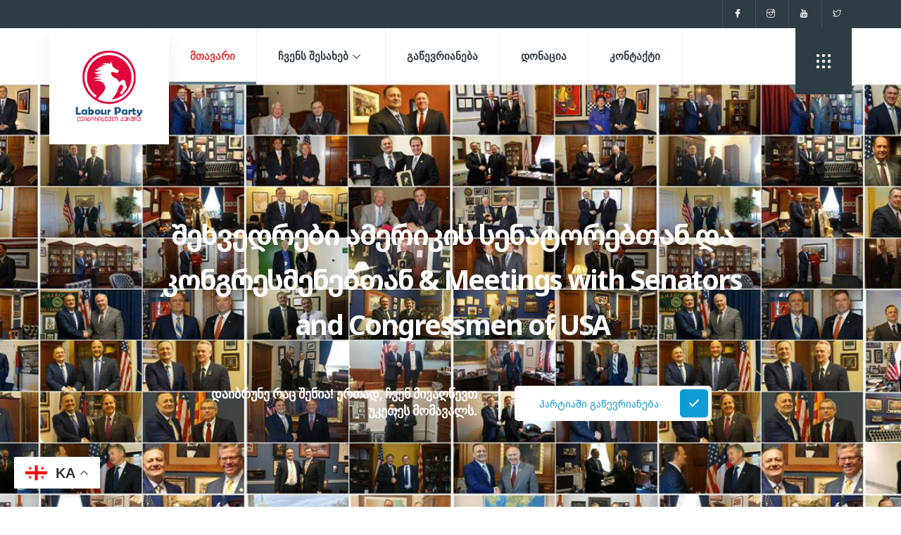

--- FILE ---
content_type: text/html; charset=UTF-8
request_url: https://www.labour.ge/index.php?start=154
body_size: 37017
content:
   <!DOCTYPE html>
 <html dir="ltr" lang="en-US" prefix="og: https://ogp.me/ns#">

   <head>
       <meta charset="UTF-8">
       <meta name="viewport" content="width=device-width, initial-scale=1, maximum-scale=1">
       <title>ლეიბორისტული პარტია • Labour.ge</title>
<link href="https://fonts.googleapis.com/css?family=Noto+Sans+Georgian%3A100%2C400%2C700%2C900" rel="stylesheet">
		<!-- All in One SEO 4.8.2 - aioseo.com -->
	<meta name="description" content="შეხვედრები ამერიკის სენატორებთან და კონგრესმენებთან &amp; Meetings with Senators and Congressmen of USA დაიბრუნე რაც შენია! ერთად, ჩვენ მივაღწევთ უკეთეს მომავალს. პარტიაში გაწევრიანება შემოგვიერთდი გახდი ჩვენი გუნდის წევრი გაწევრიანება donate გაიღე დონაცია დღეს! თქვენი მხარდაჭერა მნიშვნელოვანია — ერთად ვქმნით უკეთეს მომავალს! დონაცია ლ 10.00 20.00 50.00 100.00 200.00 500.00 Custom დონაცია ახლა mission &amp; vision" />
	<meta name="robots" content="max-image-preview:large" />
	<link rel="canonical" href="https://www.labour.ge/" />
	<meta name="generator" content="All in One SEO (AIOSEO) 4.8.2" />
		<meta property="og:locale" content="en_US" />
		<meta property="og:site_name" content="ლეიბორისტული პარტია • Labour.ge -" />
		<meta property="og:type" content="article" />
		<meta property="og:title" content="ლეიბორისტული პარტია • Labour.ge" />
		<meta property="og:description" content="შეხვედრები ამერიკის სენატორებთან და კონგრესმენებთან &amp; Meetings with Senators and Congressmen of USA დაიბრუნე რაც შენია! ერთად, ჩვენ მივაღწევთ უკეთეს მომავალს. პარტიაში გაწევრიანება შემოგვიერთდი გახდი ჩვენი გუნდის წევრი გაწევრიანება donate გაიღე დონაცია დღეს! თქვენი მხარდაჭერა მნიშვნელოვანია — ერთად ვქმნით უკეთეს მომავალს! დონაცია ლ 10.00 20.00 50.00 100.00 200.00 500.00 Custom დონაცია ახლა mission &amp; vision" />
		<meta property="og:url" content="https://www.labour.ge/" />
		<meta property="article:published_time" content="2020-01-15T09:38:22+00:00" />
		<meta property="article:modified_time" content="2025-05-17T08:54:48+00:00" />
		<meta name="twitter:card" content="summary_large_image" />
		<meta name="twitter:title" content="ლეიბორისტული პარტია • Labour.ge" />
		<meta name="twitter:description" content="შეხვედრები ამერიკის სენატორებთან და კონგრესმენებთან &amp; Meetings with Senators and Congressmen of USA დაიბრუნე რაც შენია! ერთად, ჩვენ მივაღწევთ უკეთეს მომავალს. პარტიაში გაწევრიანება შემოგვიერთდი გახდი ჩვენი გუნდის წევრი გაწევრიანება donate გაიღე დონაცია დღეს! თქვენი მხარდაჭერა მნიშვნელოვანია — ერთად ვქმნით უკეთეს მომავალს! დონაცია ლ 10.00 20.00 50.00 100.00 200.00 500.00 Custom დონაცია ახლა mission &amp; vision" />
		<script type="application/ld+json" class="aioseo-schema">
			{"@context":"https:\/\/schema.org","@graph":[{"@type":"BreadcrumbList","@id":"https:\/\/www.labour.ge\/#breadcrumblist","itemListElement":[{"@type":"ListItem","@id":"https:\/\/www.labour.ge\/#listItem","position":1,"name":"Home"}]},{"@type":"Organization","@id":"https:\/\/www.labour.ge\/#organization","name":"\u10da\u10d4\u10d8\u10d1\u10dd\u10e0\u10d8\u10e1\u10e2\u10e3\u10da\u10d8 \u10de\u10d0\u10e0\u10e2\u10d8\u10d0 \u2022 Labour.ge","url":"https:\/\/www.labour.ge\/"},{"@type":"WebPage","@id":"https:\/\/www.labour.ge\/#webpage","url":"https:\/\/www.labour.ge\/","name":"\u10da\u10d4\u10d8\u10d1\u10dd\u10e0\u10d8\u10e1\u10e2\u10e3\u10da\u10d8 \u10de\u10d0\u10e0\u10e2\u10d8\u10d0 \u2022 Labour.ge","description":"\u10e8\u10d4\u10ee\u10d5\u10d4\u10d3\u10e0\u10d4\u10d1\u10d8 \u10d0\u10db\u10d4\u10e0\u10d8\u10d9\u10d8\u10e1 \u10e1\u10d4\u10dc\u10d0\u10e2\u10dd\u10e0\u10d4\u10d1\u10d7\u10d0\u10dc \u10d3\u10d0 \u10d9\u10dd\u10dc\u10d2\u10e0\u10d4\u10e1\u10db\u10d4\u10dc\u10d4\u10d1\u10d7\u10d0\u10dc & Meetings with Senators and Congressmen of USA \u10d3\u10d0\u10d8\u10d1\u10e0\u10e3\u10dc\u10d4 \u10e0\u10d0\u10ea \u10e8\u10d4\u10dc\u10d8\u10d0! \u10d4\u10e0\u10d7\u10d0\u10d3, \u10e9\u10d5\u10d4\u10dc \u10db\u10d8\u10d5\u10d0\u10e6\u10ec\u10d4\u10d5\u10d7 \u10e3\u10d9\u10d4\u10d7\u10d4\u10e1 \u10db\u10dd\u10db\u10d0\u10d5\u10d0\u10da\u10e1. \u10de\u10d0\u10e0\u10e2\u10d8\u10d0\u10e8\u10d8 \u10d2\u10d0\u10ec\u10d4\u10d5\u10e0\u10d8\u10d0\u10dc\u10d4\u10d1\u10d0 \u10e8\u10d4\u10db\u10dd\u10d2\u10d5\u10d8\u10d4\u10e0\u10d7\u10d3\u10d8 \u10d2\u10d0\u10ee\u10d3\u10d8 \u10e9\u10d5\u10d4\u10dc\u10d8 \u10d2\u10e3\u10dc\u10d3\u10d8\u10e1 \u10ec\u10d4\u10d5\u10e0\u10d8 \u10d2\u10d0\u10ec\u10d4\u10d5\u10e0\u10d8\u10d0\u10dc\u10d4\u10d1\u10d0 donate \u10d2\u10d0\u10d8\u10e6\u10d4 \u10d3\u10dd\u10dc\u10d0\u10ea\u10d8\u10d0 \u10d3\u10e6\u10d4\u10e1! \u10d7\u10e5\u10d5\u10d4\u10dc\u10d8 \u10db\u10ee\u10d0\u10e0\u10d3\u10d0\u10ed\u10d4\u10e0\u10d0 \u10db\u10dc\u10d8\u10e8\u10d5\u10dc\u10d4\u10da\u10dd\u10d5\u10d0\u10dc\u10d8\u10d0 \u2014 \u10d4\u10e0\u10d7\u10d0\u10d3 \u10d5\u10e5\u10db\u10dc\u10d8\u10d7 \u10e3\u10d9\u10d4\u10d7\u10d4\u10e1 \u10db\u10dd\u10db\u10d0\u10d5\u10d0\u10da\u10e1! \u10d3\u10dd\u10dc\u10d0\u10ea\u10d8\u10d0 \u10da 10.00 20.00 50.00 100.00 200.00 500.00 Custom \u10d3\u10dd\u10dc\u10d0\u10ea\u10d8\u10d0 \u10d0\u10ee\u10da\u10d0 mission & vision","inLanguage":"en-US","isPartOf":{"@id":"https:\/\/www.labour.ge\/#website"},"breadcrumb":{"@id":"https:\/\/www.labour.ge\/#breadcrumblist"},"datePublished":"2020-01-15T09:38:22+04:00","dateModified":"2025-05-17T12:54:48+04:00"},{"@type":"WebSite","@id":"https:\/\/www.labour.ge\/#website","url":"https:\/\/www.labour.ge\/","name":"\u10da\u10d4\u10d8\u10d1\u10dd\u10e0\u10d8\u10e1\u10e2\u10e3\u10da\u10d8 \u10de\u10d0\u10e0\u10e2\u10d8\u10d0 \u2022 Labour.ge","inLanguage":"en-US","publisher":{"@id":"https:\/\/www.labour.ge\/#organization"}}]}
		</script>
		<!-- All in One SEO -->

<link rel='dns-prefetch' href='//checkout.stripe.com' />
<link rel='dns-prefetch' href='//fonts.googleapis.com' />
<link rel="alternate" type="application/rss+xml" title="ლეიბორისტული პარტია • Labour.ge &raquo; Feed" href="https://www.labour.ge/feed/" />
<link rel="alternate" type="application/rss+xml" title="ლეიბორისტული პარტია • Labour.ge &raquo; Comments Feed" href="https://www.labour.ge/comments/feed/" />
<link rel="alternate" title="oEmbed (JSON)" type="application/json+oembed" href="https://www.labour.ge/wp-json/oembed/1.0/embed?url=https%3A%2F%2Fwww.labour.ge%2F" />
<link rel="alternate" title="oEmbed (XML)" type="text/xml+oembed" href="https://www.labour.ge/wp-json/oembed/1.0/embed?url=https%3A%2F%2Fwww.labour.ge%2F&#038;format=xml" />
		<!-- This site uses the Google Analytics by MonsterInsights plugin v9.11.0 - Using Analytics tracking - https://www.monsterinsights.com/ -->
		<!-- Note: MonsterInsights is not currently configured on this site. The site owner needs to authenticate with Google Analytics in the MonsterInsights settings panel. -->
					<!-- No tracking code set -->
				<!-- / Google Analytics by MonsterInsights -->
		<style id='wp-img-auto-sizes-contain-inline-css' type='text/css'>
img:is([sizes=auto i],[sizes^="auto," i]){contain-intrinsic-size:3000px 1500px}
/*# sourceURL=wp-img-auto-sizes-contain-inline-css */
</style>
<style id='wp-emoji-styles-inline-css' type='text/css'>

	img.wp-smiley, img.emoji {
		display: inline !important;
		border: none !important;
		box-shadow: none !important;
		height: 1em !important;
		width: 1em !important;
		margin: 0 0.07em !important;
		vertical-align: -0.1em !important;
		background: none !important;
		padding: 0 !important;
	}
/*# sourceURL=wp-emoji-styles-inline-css */
</style>
<style id='classic-theme-styles-inline-css' type='text/css'>
/*! This file is auto-generated */
.wp-block-button__link{color:#fff;background-color:#32373c;border-radius:9999px;box-shadow:none;text-decoration:none;padding:calc(.667em + 2px) calc(1.333em + 2px);font-size:1.125em}.wp-block-file__button{background:#32373c;color:#fff;text-decoration:none}
/*# sourceURL=/wp-includes/css/classic-themes.min.css */
</style>
<link rel='stylesheet' id='sr7css-css' href='//www.labour.ge/wp-content/plugins/revslider/public/css/sr7.css?ver=6.7.17' type='text/css' media='all' />
<link rel='stylesheet' id='woocommerce-layout-css' href='https://www.labour.ge/wp-content/plugins/woocommerce/assets/css/woocommerce-layout.css?ver=9.8.5' type='text/css' media='all' />
<link rel='stylesheet' id='woocommerce-smallscreen-css' href='https://www.labour.ge/wp-content/plugins/woocommerce/assets/css/woocommerce-smallscreen.css?ver=9.8.5' type='text/css' media='only screen and (max-width: 768px)' />
<link rel='stylesheet' id='woocommerce-general-css' href='https://www.labour.ge/wp-content/plugins/woocommerce/assets/css/woocommerce.css?ver=9.8.5' type='text/css' media='all' />
<style id='woocommerce-inline-inline-css' type='text/css'>
.woocommerce form .form-row .required { visibility: visible; }
/*# sourceURL=woocommerce-inline-inline-css */
</style>
<link rel='stylesheet' id='xs-front-style-css' href='https://www.labour.ge/wp-content/plugins/wp-social/assets/css/frontend.css?ver=3.1.2' type='text/css' media='all' />
<link rel='stylesheet' id='xs_login_font_login_css-css' href='https://www.labour.ge/wp-content/plugins/wp-social/assets/css/font-icon.css?ver=3.1.2' type='text/css' media='all' />
<link rel='stylesheet' id='dashicons-css' href='https://www.labour.ge/wp-includes/css/dashicons.min.css?ver=6.9' type='text/css' media='all' />
<link rel='stylesheet' id='wp-color-picker-css' href='https://www.labour.ge/wp-admin/css/color-picker.min.css?ver=6.9' type='text/css' media='all' />
<link rel='stylesheet' id='flatpickr-wfp-css' href='https://www.labour.ge/wp-content/plugins/wp-fundraising-donation/assets/flatpickr/flatpickr.min.css?ver=1.7.4' type='text/css' media='all' />
<link rel='stylesheet' id='select2-css' href='https://www.labour.ge/wp-content/plugins/woocommerce/assets/css/select2.css?ver=9.8.5' type='text/css' media='all' />
<link rel='stylesheet' id='wfp_donation_admin_css-css' href='https://www.labour.ge/wp-content/plugins/wp-fundraising-donation/assets/admin/css/donate/donation-form.css?ver=1.7.4' type='text/css' media='all' />
<link rel='stylesheet' id='wfp_donation_public_css-css' href='https://www.labour.ge/wp-content/plugins/wp-fundraising-donation/assets/public/css/donate/display-form-styles.css?ver=1.7.4' type='text/css' media='all' />
<link rel='stylesheet' id='wfp_donation_popup_public_css-css' href='https://www.labour.ge/wp-content/plugins/wp-fundraising-donation/assets/public/css/donate/css/donation-popup.css?ver=1.7.4' type='text/css' media='all' />
<link rel='stylesheet' id='wfp_fonts-css' href='https://www.labour.ge/wp-content/plugins/wp-fundraising-donation/assets/public/css/fonts.css?ver=1.7.4' type='text/css' media='all' />
<link rel='stylesheet' id='wfp_met-fonts-css' href='https://www.labour.ge/wp-content/plugins/wp-fundraising-donation/assets/public/css/met-social.css?ver=1.7.4' type='text/css' media='all' />
<link rel='stylesheet' id='wfp_login_css-css' href='https://www.labour.ge/wp-content/plugins/wp-fundraising-donation/assets/public/css/donate/login.css?ver=1.7.4' type='text/css' media='all' />
<link rel='stylesheet' id='wfp_single_css-css' href='https://www.labour.ge/wp-content/plugins/wp-fundraising-donation/assets/public/css/single/single-page.css?ver=1.7.4' type='text/css' media='all' />
<link rel='stylesheet' id='wfp_css_libarey-css' href='https://www.labour.ge/wp-content/plugins/wp-fundraising-donation/assets/public/css/libarey/libarey.css?ver=1.7.4' type='text/css' media='all' />
<link rel='stylesheet' id='wfp_css_master-css' href='https://www.labour.ge/wp-content/plugins/wp-fundraising-donation/assets/public/css/global/master.css?ver=1.7.4' type='text/css' media='all' />
<link rel='stylesheet' id='fancybox_css-css' href='https://www.labour.ge/wp-content/plugins/wp-fundraising-donation/assets/public/css/single/fancybox.css?ver=1.7.4' type='text/css' media='all' />
<link rel='stylesheet' id='wfp_single_campaign_css-css' href='https://www.labour.ge/wp-content/plugins/wp-fundraising-donation/assets/public/css/donate/campaign.css?ver=1.7.4' type='text/css' media='all' />
<link rel='stylesheet' id='wfp_responsive_css_master-css' href='https://www.labour.ge/wp-content/plugins/wp-fundraising-donation/assets/public/css/responsive.css?ver=1.7.4' type='text/css' media='all' />
<link rel='stylesheet' id='wfp-featured-video-css-css' href='https://www.labour.ge/wp-content/plugins/wp-fundraising-donation/assets/public/css/featured/featured.video.public.css?ver=1.7.4' type='text/css' media='all' />
<link rel='stylesheet' id='brands-styles-css' href='https://www.labour.ge/wp-content/plugins/woocommerce/assets/css/brands.css?ver=9.8.5' type='text/css' media='all' />
<link rel='stylesheet' id='cute-alert-css' href='https://www.labour.ge/wp-content/plugins/metform/public/assets/lib/cute-alert/style.css?ver=3.9.8' type='text/css' media='all' />
<link rel='stylesheet' id='text-editor-style-css' href='https://www.labour.ge/wp-content/plugins/metform/public/assets/css/text-editor.css?ver=3.9.8' type='text/css' media='all' />
<link rel='stylesheet' id='elementskit-parallax-style-css' href='https://www.labour.ge/wp-content/plugins/politono-essential/modules/parallax/assets/css/style.css?ver=1.0.2' type='text/css' media='all' />
<style id='akismet-widget-style-inline-css' type='text/css'>

			.a-stats {
				--akismet-color-mid-green: #357b49;
				--akismet-color-white: #fff;
				--akismet-color-light-grey: #f6f7f7;

				max-width: 350px;
				width: auto;
			}

			.a-stats * {
				all: unset;
				box-sizing: border-box;
			}

			.a-stats strong {
				font-weight: 600;
			}

			.a-stats a.a-stats__link,
			.a-stats a.a-stats__link:visited,
			.a-stats a.a-stats__link:active {
				background: var(--akismet-color-mid-green);
				border: none;
				box-shadow: none;
				border-radius: 8px;
				color: var(--akismet-color-white);
				cursor: pointer;
				display: block;
				font-family: -apple-system, BlinkMacSystemFont, 'Segoe UI', 'Roboto', 'Oxygen-Sans', 'Ubuntu', 'Cantarell', 'Helvetica Neue', sans-serif;
				font-weight: 500;
				padding: 12px;
				text-align: center;
				text-decoration: none;
				transition: all 0.2s ease;
			}

			/* Extra specificity to deal with TwentyTwentyOne focus style */
			.widget .a-stats a.a-stats__link:focus {
				background: var(--akismet-color-mid-green);
				color: var(--akismet-color-white);
				text-decoration: none;
			}

			.a-stats a.a-stats__link:hover {
				filter: brightness(110%);
				box-shadow: 0 4px 12px rgba(0, 0, 0, 0.06), 0 0 2px rgba(0, 0, 0, 0.16);
			}

			.a-stats .count {
				color: var(--akismet-color-white);
				display: block;
				font-size: 1.5em;
				line-height: 1.4;
				padding: 0 13px;
				white-space: nowrap;
			}
		
/*# sourceURL=akismet-widget-style-inline-css */
</style>
<link rel='stylesheet' id='fonts-css' href='https://fonts.googleapis.com/css?family=Poppins%3A300%2C400%2C500%2C600%2C700%26display%3Dswap%7CRubik%3A300%2C400%2C500%2C700&#038;ver=2.6.0' type='text/css' media='all' />
<link rel='stylesheet' id='bootstrap-css' href='https://www.labour.ge/wp-content/themes/labour/assets/css/bootstrap.min.css?ver=2.6.0' type='text/css' media='all' />
<link rel='stylesheet' id='font-awesome-css' href='https://www.labour.ge/wp-content/plugins/elementor/assets/lib/font-awesome/css/font-awesome.min.css?ver=4.7.0' type='text/css' media='all' />
<link rel='stylesheet' id='politono-iconfont-css' href='https://www.labour.ge/wp-content/themes/labour/assets/css/icon-font.css?ver=2.6.0' type='text/css' media='all' />
<link rel='stylesheet' id='politono-woocommerce-css' href='https://www.labour.ge/wp-content/themes/labour/assets/css/woocommerce.css?ver=2.6.0' type='text/css' media='all' />
<link rel='stylesheet' id='politono-gutenberg-custom-css' href='https://www.labour.ge/wp-content/themes/labour/assets/css/gutenberg-custom.css?ver=2.6.0' type='text/css' media='all' />
<link rel='stylesheet' id='politono-icon-font-css' href='https://www.labour.ge/wp-content/themes/labour/assets/css/xs-icon-font.css?ver=2.6.0' type='text/css' media='all' />
<link rel='stylesheet' id='politono-blog-css' href='https://www.labour.ge/wp-content/themes/labour/assets/css/blog.css?ver=2.6.0' type='text/css' media='all' />
<link rel='stylesheet' id='politono-master-css' href='https://www.labour.ge/wp-content/themes/labour/assets/css/master.css?ver=2.6.0' type='text/css' media='all' />
<style id='politono-master-inline-css' type='text/css'>

        body{ font-family:"Noto Sans Georgian";font-size:16px;font-weight:100; }

        h1{
            font-family:"Noto Sans Georgian";font-size:72px;font-weight:100;
        }
        h2{
            font-family:"Noto Sans Georgian";font-size:60px;font-weight:100;
        }
        h3{ 
            font-family:"Noto Sans Georgian";font-size:48px;font-weight:100; 
        }
        h4{ 
            font-family:"Noto Sans Georgian";font-size:36px;font-weight:100;
        }
        h5{ 
            font-family:"Noto Sans Georgian";font-size:30px;font-weight:100;
        }
        h6{ 
            font-family:"Noto Sans Georgian";font-size:24px;font-weight:100;
        }

        .entry-header .entry-title a:hover, 
        .sidebar ul li a:hover{
            color: #e13833;
            transition: all ease 500ms;
        }
        .header ul.navbar-nav > li > a:hover,
         .header ul.navbar-nav > li > a.active,
         .header ul.navbar-nav > li > a:focus{
            color: #e13833;
        }

         .entry-header .entry-title a,
         h1,h2,h3,h4,h5,h6,
         .post .entry-header .entry-title a{
            color: #2e3d44;
            
        }
        
        ul.navbar-nav li .dropdown-menu li a:hover,
        .xs-service .xs-service-box .xs-service-box-info .xs-title a:hover,
        .recent-folio-menu ul li.active,
        .xs-footer .footer-left-widget ul li span,
        .xs-footer .footer-widget ul li a:hover,
        .copyright span a,
        .xs-latest-news .single-latest-news .single-news-content .ts-post-title a:hover,
        .xs-top-bar .top-bar .header-nav-right-info li i.fa,
        .xs-nav-classic .header-nav-right-info li i,
        .sidebar .widget .media-body .entry-title a:hover,
        .header ul.navbar-nav li .dropdown-menu li a:hover,
        .header ul.navbar-nav li .dropdown-menu li a.active,
        .btn:hover,
        .readmore-btn-area a,
        .post .entry-header .entry-title a:hover,
         .wp-block-quote:before
        .woocommerce ul.products li.product .price,.woocommerce ul.products li.product .woocommerce-loop-product__title:hover,
        .wp-block-quote:before{
           color: #e13833;
        }

      
        .btn-primary,
        .recent-folio-menu ul li.active,
        .copyright .footer-social ul li a:hover,
        .testimonial-footer:after,
        .btn-border-dark:hover, 
        .ts-working-box:hover .working-icon-wrapper,
        .header ul.navbar-nav > li:hover > a:before, .header ul.navbar-nav > li.active > a:before,
        .blog-post-comment .comment-respond .comment-form .form-control:focus,
        .qutoe-form-inner.ts-qoute-form .form-control:focus{
           border-color: #e13833;
        }
        .recent-folio-menu ul li.active:after,
        .ts-latest-news .single-latest-news{
           border-bottom-color: #e13833;
        }
        .nav-classic .main-logo a:after{
           border-top-color: #e13833;
        }
        .btn-primary:hover,
        .post .post-footer .readmore:hover,
        .input-group-btn.search-button:hover,
        .sidebar .widget.widget_search .input-group-btn:hover,
        .btn-comments.btn btn-primary{
         background: #0e9cd2;
         border-color: #0e9cd2;
        }
        blockquote.wp-block-quote, .wp-block-quote, .wp-block-quote:not(.is-large):not(.is-style-large), .wp-block-pullquote blockquote,
         blockquote.wp-block-pullquote, .wp-block-quote.is-large, .wp-block-quote.is-style-large{
            border-left-color: #e13833;
        }
         .entry-header .entry-title a:hover, .sidebar ul li a:hover{
            color: #e13833;
         }
         .single-intro-text .count-number, .sticky.post .meta-featured-post,
        .sidebar .widget .widget-title:before, .pagination li.active a, .pagination li:hover a,
        .pagination li.active a:hover, .pagination li:hover a:hover,
        .sidebar .widget.widget_search .input-group-btn,
        .back_to_top, .ticket-btn.btn:hover,
        .navbar-container .navbar-light .navbar-nav > li > a:before,
        .nav-button,
        .btn-primary,
        .single-recent-work .link-more,
        .ts-team-slider .owl-nav .owl-prev:hover i, .ts-team-slider .owl-nav .owl-next:hover i,
              .ts-footer-info-box,
        .working-process-number,
        .copyright .footer-social ul li a:hover,
        .btn-border-dark:hover,
        .nav-classic .main-logo a:before,
        .btn,
        .main-logo,
        .hero-area.owl-carousel.owl-theme .owl-nav [class*=owl-]:hover,
        .post .post-footer .readmore,
        .post .post-media .video-link-btn a,
        .woocommerce ul.products li.product .button,.woocommerce ul.products li.product .added_to_cart, .woocommerce nav.woocommerce-pagination ul li a:focus, .woocommerce nav.woocommerce-pagination ul li a:hover, .woocommerce nav.woocommerce-pagination ul li span.current, .woocommerce #respond input#submit.alt, .woocommerce a.button.alt, .woocommerce button.button.alt, .woocommerce input.button.alt, .woocommerce ul.products li.product span.onsale, .woocommerce span.onsale{
            background: #e13833;
        }
        .owl-carousel.owl-loaded .owl-nav .owl-next.disabled, 
        .owl-carousel.owl-loaded .owl-nav .owl-prev.disabled,
        .xs-about-image-wrapper.owl-carousel.owl-theme .owl-nav [class*=owl-]:hover{
            background: #e13833 !important;

        }

        .banner-bg::after{
            background: rgba(0, 0, 0, 0.4);
        }
        .woocommerce #respond input#submit.alt:hover, .woocommerce a.button.alt:hover, .woocommerce button.button.alt:hover, .woocommerce input.button.alt:hover {
    background-color: #0e9cd2;
       }
        .ts-footer{
            padding-top:100px;
            padding-bottom:100px;
         }
      body{
         background-color: #FFFFFF;
         
      }
     
      .xs-footer{
          background-color: #2e3d44;
          background-repeat:no-repeat;
          background-size: cover;
          background:#f2f2f2
          
      }
      .sidebar .widget.widget_search .input-group-append{
          background: #e13833;
      }
      .post .entry-header .entry-title a:hover{
          color: #e13833;
      }
      .xs-footer-classic .widget-title,
      .footer-widget .widget-title,
      .xs-footer-classic h3,
      .xs-footer-classic h4,
      .xs-footer-classic .contact h3{
          color: #142355;
      }
      .xs-footer-classic .widget-title,
      .footer-widget .widget-title,
      .xs-footer-classic h3,
      .xs-footer-classic h4,
      .xs-footer-classic .contact h3{
          color: #142355;
      }
      .xs-footer-classic p,
      .xs-footer-classic .list-arrow li a,
      .xs-footer-classic .menu li a,
      .xs-footer-classic .service-time li,
      .xs-footer-classic .list-arrow li::before, 
      .xs-footer-classic .menu li::before{
        color: #666666;
      }
      
      .xs-footer a{
        color: #666666;
      }
     
      .copy-right {
         background: #2e3d44;
      }
      .copy-right .copyright-text{
         color: #a5a5a5;
      }
      
/*# sourceURL=politono-master-inline-css */
</style>
<link rel='stylesheet' id='elementor-frontend-css' href='https://www.labour.ge/wp-content/plugins/elementor/assets/css/frontend.min.css?ver=3.28.4' type='text/css' media='all' />
<link rel='stylesheet' id='elementor-post-6-css' href='https://www.labour.ge/wp-content/uploads/elementor/css/post-6.css?ver=1766274181' type='text/css' media='all' />
<link rel='stylesheet' id='e-animation-fadeInUp-css' href='https://www.labour.ge/wp-content/plugins/elementor/assets/lib/animations/styles/fadeInUp.min.css?ver=3.28.4' type='text/css' media='all' />
<link rel='stylesheet' id='e-animation-fadeInDown-css' href='https://www.labour.ge/wp-content/plugins/elementor/assets/lib/animations/styles/fadeInDown.min.css?ver=3.28.4' type='text/css' media='all' />
<link rel='stylesheet' id='mediaelement-css' href='https://www.labour.ge/wp-includes/js/mediaelement/mediaelementplayer-legacy.min.css?ver=4.2.17' type='text/css' media='all' />
<link rel='stylesheet' id='wp-mediaelement-css' href='https://www.labour.ge/wp-includes/js/mediaelement/wp-mediaelement.min.css?ver=6.9' type='text/css' media='all' />
<link rel='stylesheet' id='widget-image-css' href='https://www.labour.ge/wp-content/plugins/elementor/assets/css/widget-image.min.css?ver=3.28.4' type='text/css' media='all' />
<link rel='stylesheet' id='widget-icon-list-css' href='https://www.labour.ge/wp-content/plugins/elementor/assets/css/widget-icon-list.min.css?ver=3.28.4' type='text/css' media='all' />
<link rel='stylesheet' id='metform-ui-css' href='https://www.labour.ge/wp-content/plugins/metform/public/assets/css/metform-ui.css?ver=3.9.8' type='text/css' media='all' />
<link rel='stylesheet' id='metform-style-css' href='https://www.labour.ge/wp-content/plugins/metform/public/assets/css/style.css?ver=3.9.8' type='text/css' media='all' />
<link rel='stylesheet' id='elementor-post-1378-css' href='https://www.labour.ge/wp-content/uploads/elementor/css/post-1378.css?ver=1766274181' type='text/css' media='all' />
<link rel='stylesheet' id='ekit-widget-styles-css' href='https://www.labour.ge/wp-content/plugins/elementskit-lite/widgets/init/assets/css/widget-styles.css?ver=3.5.1' type='text/css' media='all' />
<link rel='stylesheet' id='ekit-responsive-css' href='https://www.labour.ge/wp-content/plugins/elementskit-lite/widgets/init/assets/css/responsive.css?ver=3.5.1' type='text/css' media='all' />
<link rel='stylesheet' id='odometer-css' href='https://www.labour.ge/wp-content/plugins/elementskit-lite/widgets/init/assets/css/odometer-theme-default.css?ver=3.5.1' type='text/css' media='all' />
<link rel='stylesheet' id='elementor-gf-local-roboto-css' href='https://www.labour.ge/wp-content/uploads/elementor/google-fonts/css/roboto.css?ver=1747237429' type='text/css' media='all' />
<link rel='stylesheet' id='elementor-gf-local-robotoslab-css' href='https://www.labour.ge/wp-content/uploads/elementor/google-fonts/css/robotoslab.css?ver=1747237433' type='text/css' media='all' />
<link rel='stylesheet' id='elementor-gf-local-poppins-css' href='https://www.labour.ge/wp-content/uploads/elementor/google-fonts/css/poppins.css?ver=1747237411' type='text/css' media='all' />
<link rel='stylesheet' id='elementor-gf-local-rubik-css' href='https://www.labour.ge/wp-content/uploads/elementor/google-fonts/css/rubik.css?ver=1747237417' type='text/css' media='all' />
<link rel='stylesheet' id='elementor-icons-ekiticons-css' href='https://www.labour.ge/wp-content/plugins/elementskit-lite/modules/elementskit-icon-pack/assets/css/ekiticons.css?ver=3.5.1' type='text/css' media='all' />
<link rel='stylesheet' id='elementor-icons-shared-0-css' href='https://www.labour.ge/wp-content/themes/labour/assets/css/xs-icon-font.css?ver=5.9.0' type='text/css' media='all' />
<link rel='stylesheet' id='elementor-icons-icon-politono-css' href='https://www.labour.ge/wp-content/themes/labour/assets/css/xs-icon-font.css?ver=5.9.0' type='text/css' media='all' />
<script type="text/javascript" src="//www.labour.ge/wp-content/plugins/revslider/public/js/libs/tptools.js?ver=6.7.17" id="tp-tools-js" async="async" data-wp-strategy="async"></script>
<script type="text/javascript" src="//www.labour.ge/wp-content/plugins/revslider/public/js/sr7.js?ver=6.7.17" id="sr7-js" async="async" data-wp-strategy="async"></script>
<script type="text/javascript" src="https://www.labour.ge/wp-includes/js/jquery/jquery.min.js?ver=3.7.1" id="jquery-core-js"></script>
<script type="text/javascript" src="https://www.labour.ge/wp-includes/js/jquery/jquery-migrate.min.js?ver=3.4.1" id="jquery-migrate-js"></script>
<script type="text/javascript" src="https://www.labour.ge/wp-content/plugins/woocommerce/assets/js/jquery-blockui/jquery.blockUI.min.js?ver=2.7.0-wc.9.8.5" id="jquery-blockui-js" defer="defer" data-wp-strategy="defer"></script>
<script type="text/javascript" id="wc-add-to-cart-js-extra">
/* <![CDATA[ */
var wc_add_to_cart_params = {"ajax_url":"/wp-admin/admin-ajax.php","wc_ajax_url":"/?wc-ajax=%%endpoint%%","i18n_view_cart":"View cart","cart_url":"https://www.labour.ge/cart-2/","is_cart":"","cart_redirect_after_add":"no"};
//# sourceURL=wc-add-to-cart-js-extra
/* ]]> */
</script>
<script type="text/javascript" src="https://www.labour.ge/wp-content/plugins/woocommerce/assets/js/frontend/add-to-cart.min.js?ver=9.8.5" id="wc-add-to-cart-js" defer="defer" data-wp-strategy="defer"></script>
<script type="text/javascript" src="https://www.labour.ge/wp-content/plugins/woocommerce/assets/js/js-cookie/js.cookie.min.js?ver=2.1.4-wc.9.8.5" id="js-cookie-js" defer="defer" data-wp-strategy="defer"></script>
<script type="text/javascript" id="woocommerce-js-extra">
/* <![CDATA[ */
var woocommerce_params = {"ajax_url":"/wp-admin/admin-ajax.php","wc_ajax_url":"/?wc-ajax=%%endpoint%%","i18n_password_show":"Show password","i18n_password_hide":"Hide password"};
//# sourceURL=woocommerce-js-extra
/* ]]> */
</script>
<script type="text/javascript" src="https://www.labour.ge/wp-content/plugins/woocommerce/assets/js/frontend/woocommerce.min.js?ver=9.8.5" id="woocommerce-js" defer="defer" data-wp-strategy="defer"></script>
<script type="text/javascript" id="xs_front_main_js-js-extra">
/* <![CDATA[ */
var rest_config = {"rest_url":"https://www.labour.ge/wp-json/","nonce":"d18b6124eb","insta_enabled":""};
//# sourceURL=xs_front_main_js-js-extra
/* ]]> */
</script>
<script type="text/javascript" src="https://www.labour.ge/wp-content/plugins/wp-social/assets/js/front-main.js?ver=3.1.2" id="xs_front_main_js-js"></script>
<script type="text/javascript" src="https://www.labour.ge/wp-content/plugins/wp-fundraising-donation/assets/flatpickr/flatpickr.js?ver=1.7.4" id="flatpickr-wfp-js"></script>
<script type="text/javascript" src="https://www.labour.ge/wp-content/plugins/woocommerce/assets/js/select2/select2.full.min.js?ver=4.0.3-wc.9.8.5" id="select2-js" defer="defer" data-wp-strategy="defer"></script>
<script type="text/javascript" src="https://www.labour.ge/wp-content/plugins/wp-fundraising-donation/payment-module/assets/script/modal-js/modal-popup.js?ver=1.7.4" id="wfp_payment_script_modal-js"></script>
<script type="text/javascript" src="https://www.labour.ge/wp-content/plugins/wp-fundraising-donation/assets/admin/script/jquery.form-repeater.js?ver=1.7.4" id="wfp_repeater_script-js"></script>
<script type="text/javascript" id="wfp_donation_form_script-js-extra">
/* <![CDATA[ */
var donation_form_ajax = {"nonce":"78acc2a53d"};
var xs_donate_url = {"siteurl":"https://www.labour.ge","nonce":"d18b6124eb","resturl":"https://www.labour.ge/wp-json/","ajaxurl":"https://www.labour.ge/wp-admin/admin-ajax.php"};
//# sourceURL=wfp_donation_form_script-js-extra
/* ]]> */
</script>
<script type="text/javascript" src="https://www.labour.ge/wp-content/plugins/wp-fundraising-donation/assets/public/script/donate/donate-form-front.js?ver=1.7.4" id="wfp_donation_form_script-js"></script>
<script type="text/javascript" id="wfp_login_script-js-extra">
/* <![CDATA[ */
var wfp_xs_url = {"siteurl":"https://www.labour.ge","nonce":"d18b6124eb","resturl":"https://www.labour.ge/wp-json/","xs_rest_login":"https://www.labour.ge/wp-json/wfp-xs-auth/login/","xs_rest_register":"https://www.labour.ge/wp-json/wfp-xs-auth/register/"};
//# sourceURL=wfp_login_script-js-extra
/* ]]> */
</script>
<script type="text/javascript" src="https://www.labour.ge/wp-content/plugins/wp-fundraising-donation/assets/public/script/donate/dashboard/login.js?ver=1.7.4" id="wfp_login_script-js"></script>
<script type="text/javascript" src="https://www.labour.ge/wp-content/plugins/wp-fundraising-donation/assets/public/script/single-page/fancybox.umd.min.js?ver=1.7.4" id="fancybox_js-js"></script>
<script type="text/javascript" src="https://www.labour.ge/wp-content/plugins/wp-fundraising-donation/assets/public/script/single-page/single-page.js?ver=1.7.4" id="wfp_single_script-js"></script>
<script type="text/javascript" src="https://www.labour.ge/wp-content/plugins/wp-fundraising-donation/assets/public/script/single-page/easy-pie-chart.js?ver=1.7.4" id="wfp_easy_pie_script-js"></script>
<script type="text/javascript" src="https://checkout.stripe.com/checkout.js?ver=1.0.0" id="stripe-checkout-js"></script>
<script type="text/javascript" id="xs_social_custom-js-extra">
/* <![CDATA[ */
var rest_api_conf = {"siteurl":"https://www.labour.ge","nonce":"d18b6124eb","root":"https://www.labour.ge/wp-json/"};
var wsluFrontObj = {"resturl":"https://www.labour.ge/wp-json/","rest_nonce":"d18b6124eb"};
//# sourceURL=xs_social_custom-js-extra
/* ]]> */
</script>
<script type="text/javascript" src="https://www.labour.ge/wp-content/plugins/wp-social/assets/js/social-front.js?ver=6.9" id="xs_social_custom-js"></script>
<script type="text/javascript" src="https://www.labour.ge/wp-content/plugins/politono-essential/modules/parallax/assets/js/jarallax.js?ver=1.0.2" id="jarallax-js"></script>
<link rel="https://api.w.org/" href="https://www.labour.ge/wp-json/" /><link rel="alternate" title="JSON" type="application/json" href="https://www.labour.ge/wp-json/wp/v2/pages/1378" /><link rel="EditURI" type="application/rsd+xml" title="RSD" href="https://www.labour.ge/xmlrpc.php?rsd" />
<meta name="generator" content="WordPress 6.9" />
<meta name="generator" content="WooCommerce 9.8.5" />
<link rel='shortlink' href='https://www.labour.ge/' />
	<noscript><style>.woocommerce-product-gallery{ opacity: 1 !important; }</style></noscript>
	<meta name="generator" content="Elementor 3.28.4; features: e_font_icon_svg, additional_custom_breakpoints, e_local_google_fonts, e_element_cache; settings: css_print_method-external, google_font-enabled, font_display-swap">

			<script type="text/javascript">
				var elementskit_section_parallax_data = {};
				var elementskit_module_parallax_url = "https://www.labour.ge/wp-content/plugins/politono-essential/modules/parallax/"
			</script>
		<style type="text/css">.recentcomments a{display:inline !important;padding:0 !important;margin:0 !important;}</style>			<style>
				.e-con.e-parent:nth-of-type(n+4):not(.e-lazyloaded):not(.e-no-lazyload),
				.e-con.e-parent:nth-of-type(n+4):not(.e-lazyloaded):not(.e-no-lazyload) * {
					background-image: none !important;
				}
				@media screen and (max-height: 1024px) {
					.e-con.e-parent:nth-of-type(n+3):not(.e-lazyloaded):not(.e-no-lazyload),
					.e-con.e-parent:nth-of-type(n+3):not(.e-lazyloaded):not(.e-no-lazyload) * {
						background-image: none !important;
					}
				}
				@media screen and (max-height: 640px) {
					.e-con.e-parent:nth-of-type(n+2):not(.e-lazyloaded):not(.e-no-lazyload),
					.e-con.e-parent:nth-of-type(n+2):not(.e-lazyloaded):not(.e-no-lazyload) * {
						background-image: none !important;
					}
				}
			</style>
			<link rel="preconnect" href="https://fonts.googleapis.com">
<link rel="preconnect" href="https://fonts.gstatic.com/" crossorigin>
<meta name="generator" content="Powered by Slider Revolution 6.7.17 - responsive, Mobile-Friendly Slider Plugin for WordPress with comfortable drag and drop interface." />
<link rel="icon" href="https://www.labour.ge/wp-content/uploads/2024/10/favicon.png" sizes="32x32" />
<link rel="icon" href="https://www.labour.ge/wp-content/uploads/2024/10/favicon.png" sizes="192x192" />
<link rel="apple-touch-icon" href="https://www.labour.ge/wp-content/uploads/2024/10/favicon.png" />
<meta name="msapplication-TileImage" content="https://www.labour.ge/wp-content/uploads/2024/10/favicon.png" />
<script>
	window._tpt			??= {};
	window.SR7			??= {};
	_tpt.R				??= {};
	_tpt.R.fonts		??= {};
	_tpt.R.fonts.customFonts??= {};
	SR7.devMode			=  false;
	SR7.F 				??= {};
	SR7.G				??= {};
	SR7.LIB				??= {};
	SR7.E				??= {};
	SR7.E.gAddons		??= {};
	SR7.E.php 			??= {};
	SR7.E.nonce			= '0b4b7a2564';
	SR7.E.ajaxurl		= 'https://www.labour.ge/wp-admin/admin-ajax.php';
	SR7.E.resturl		= 'https://www.labour.ge/wp-json/';
	SR7.E.slug_path		= 'revslider/revslider.php';
	SR7.E.slug			= 'revslider';
	SR7.E.plugin_url	= 'https://www.labour.ge/wp-content/plugins/revslider/';
	SR7.E.wp_plugin_url = 'https://www.labour.ge/wp-content/plugins/';
	SR7.E.revision		= '6.7.17';
	SR7.E.fontBaseUrl	= '//fonts.googleapis.com/css2?family=';
	SR7.G.breakPoints 	= [1240,1024,778,480];
	SR7.E.modules 		= ['module','page','slide','layer','draw','animate','srtools','canvas','defaults','carousel','navigation','media','modifiers','migration'];
	SR7.E.libs 			= ['WEBGL'];
	SR7.E.css 			= ['csslp','cssbtns','cssfilters','cssnav','cssmedia'];
	SR7.E.resources		= {};
	SR7.JSON			??= {};
/*! Slider Revolution 7.0 - Page Processor */
!function(){"use strict";window.SR7??={},window._tpt??={},SR7.version="Slider Revolution 6.7.16",_tpt.getWinDim=function(t){_tpt.screenHeightWithUrlBar??=window.innerHeight;let e=SR7.F?.modal?.visible&&SR7.M[SR7.F.module.getIdByAlias(SR7.F.modal.requested)];_tpt.scrollBar=window.innerWidth!==document.documentElement.clientWidth||e&&window.innerWidth!==e.c.module.clientWidth,_tpt.winW=window.innerWidth-(_tpt.scrollBar||"prepare"==t?_tpt.scrollBarW??_tpt.mesureScrollBar():0),_tpt.winH=window.innerHeight,_tpt.winWAll=document.documentElement.clientWidth},_tpt.getResponsiveLevel=function(t,e){SR7.M[e];return _tpt.closestGE(t,_tpt.winWAll)},_tpt.mesureScrollBar=function(){let t=document.createElement("div");return t.className="RSscrollbar-measure",t.style.width="100px",t.style.height="100px",t.style.overflow="scroll",t.style.position="absolute",t.style.top="-9999px",document.body.appendChild(t),_tpt.scrollBarW=t.offsetWidth-t.clientWidth,document.body.removeChild(t),_tpt.scrollBarW},_tpt.loadCSS=async function(t,e,s){return s?_tpt.R.fonts.required[e].status=1:(_tpt.R[e]??={},_tpt.R[e].status=1),new Promise(((n,i)=>{if(_tpt.isStylesheetLoaded(t))s?_tpt.R.fonts.required[e].status=2:_tpt.R[e].status=2,n();else{const l=document.createElement("link");l.rel="stylesheet";let o="text",r="css";l["type"]=o+"/"+r,l.href=t,l.onload=()=>{s?_tpt.R.fonts.required[e].status=2:_tpt.R[e].status=2,n()},l.onerror=()=>{s?_tpt.R.fonts.required[e].status=3:_tpt.R[e].status=3,i(new Error(`Failed to load CSS: ${t}`))},document.head.appendChild(l)}}))},_tpt.addContainer=function(t){const{tag:e="div",id:s,class:n,datas:i,textContent:l,iHTML:o}=t,r=document.createElement(e);if(s&&""!==s&&(r.id=s),n&&""!==n&&(r.className=n),i)for(const[t,e]of Object.entries(i))"style"==t?r.style.cssText=e:r.setAttribute(`data-${t}`,e);return l&&(r.textContent=l),o&&(r.innerHTML=o),r},_tpt.collector=function(){return{fragment:new DocumentFragment,add(t){var e=_tpt.addContainer(t);return this.fragment.appendChild(e),e},append(t){t.appendChild(this.fragment)}}},_tpt.isStylesheetLoaded=function(t){let e=t.split("?")[0];return Array.from(document.querySelectorAll('link[rel="stylesheet"], link[rel="preload"]')).some((t=>t.href.split("?")[0]===e))},_tpt.preloader={requests:new Map,preloaderTemplates:new Map,show:function(t,e){if(!e||!t)return;const{type:s,color:n}=e;if(s<0||"off"==s)return;const i=`preloader_${s}`;let l=this.preloaderTemplates.get(i);l||(l=this.build(s,n),this.preloaderTemplates.set(i,l)),this.requests.has(t)||this.requests.set(t,{count:0});const o=this.requests.get(t);clearTimeout(o.timer),o.count++,1===o.count&&(o.timer=setTimeout((()=>{o.preloaderClone=l.cloneNode(!0),o.anim&&o.anim.kill(),void 0!==_tpt.gsap?o.anim=_tpt.gsap.fromTo(o.preloaderClone,1,{opacity:0},{opacity:1}):o.preloaderClone.classList.add("sr7-fade-in"),t.appendChild(o.preloaderClone)}),150))},hide:function(t){if(!this.requests.has(t))return;const e=this.requests.get(t);e.count--,e.count<0&&(e.count=0),e.anim&&e.anim.kill(),0===e.count&&(clearTimeout(e.timer),e.preloaderClone&&(e.preloaderClone.classList.remove("sr7-fade-in"),e.anim=_tpt.gsap.to(e.preloaderClone,.3,{opacity:0,onComplete:function(){e.preloaderClone.remove()}})))},state:function(t){if(!this.requests.has(t))return!1;return this.requests.get(t).count>0},build:(t,e="#ffffff",s="")=>{if(t<0||"off"===t)return null;const n=parseInt(t);if(t="prlt"+n,isNaN(n))return null;if(_tpt.loadCSS(SR7.E.plugin_url+"public/css/preloaders/t"+n+".css","preloader_"+t),isNaN(n)||n<6){const i=`background-color:${e}`,l=1===n||2==n?i:"",o=3===n||4==n?i:"",r=_tpt.collector();["dot1","dot2","bounce1","bounce2","bounce3"].forEach((t=>r.add({tag:"div",class:t,datas:{style:o}})));const d=_tpt.addContainer({tag:"sr7-prl",class:`${t} ${s}`,datas:{style:l}});return r.append(d),d}{let i={};if(7===n){let t;e.startsWith("#")?(t=e.replace("#",""),t=`rgba(${parseInt(t.substring(0,2),16)}, ${parseInt(t.substring(2,4),16)}, ${parseInt(t.substring(4,6),16)}, `):e.startsWith("rgb")&&(t=e.slice(e.indexOf("(")+1,e.lastIndexOf(")")).split(",").map((t=>t.trim())),t=`rgba(${t[0]}, ${t[1]}, ${t[2]}, `),t&&(i.style=`border-top-color: ${t}0.65); border-bottom-color: ${t}0.15); border-left-color: ${t}0.65); border-right-color: ${t}0.15)`)}else 12===n&&(i.style=`background:${e}`);const l=[10,0,4,2,5,9,0,4,4,2][n-6],o=_tpt.collector(),r=o.add({tag:"div",class:"sr7-prl-inner",datas:i});Array.from({length:l}).forEach((()=>r.appendChild(o.add({tag:"span",datas:{style:`background:${e}`}}))));const d=_tpt.addContainer({tag:"sr7-prl",class:`${t} ${s}`});return o.append(d),d}}},SR7.preLoader={show:(t,e)=>{"off"!==(SR7.M[t]?.settings?.pLoader?.type??"off")&&_tpt.preloader.show(e||SR7.M[t].c.module,SR7.M[t]?.settings?.pLoader??{color:"#fff",type:10})},hide:(t,e)=>{"off"!==(SR7.M[t]?.settings?.pLoader?.type??"off")&&_tpt.preloader.hide(e||SR7.M[t].c.module)},state:(t,e)=>_tpt.preloader.state(e||SR7.M[t].c.module)},_tpt.prepareModuleHeight=function(t){window.SR7.M??={},window.SR7.M[t.id]??={},"ignore"==t.googleFont&&(SR7.E.ignoreGoogleFont=!0);let e=window.SR7.M[t.id];if(null==_tpt.scrollBarW&&_tpt.mesureScrollBar(),e.c??={},e.states??={},e.settings??={},e.settings.size??={},t.fixed&&(e.settings.fixed=!0),e.c.module=document.getElementById(t.id),e.c.adjuster=e.c.module.getElementsByTagName("sr7-adjuster")[0],e.c.content=e.c.module.getElementsByTagName("sr7-content")[0],"carousel"==t.type&&(e.c.carousel=e.c.content.getElementsByTagName("sr7-carousel")[0]),null==e.c.module||null==e.c.module)return;t.plType&&t.plColor&&(e.settings.pLoader={type:t.plType,color:t.plColor}),void 0!==t.plType&&"off"!==t.plType&&SR7.preLoader.show(t.id,e.c.module),_tpt.winW||_tpt.getWinDim("prepare"),_tpt.getWinDim();let s=""+e.c.module.dataset?.modal;"modal"==s||"true"==s||"undefined"!==s&&"false"!==s||(e.settings.size.fullWidth=t.size.fullWidth,e.LEV??=_tpt.getResponsiveLevel(window.SR7.G.breakPoints,t.id),t.vpt=_tpt.fillArray(t.vpt,5),e.settings.vPort=t.vpt[e.LEV],void 0!==t.el&&"720"==t.el[4]&&t.gh[4]!==t.el[4]&&"960"==t.el[3]&&t.gh[3]!==t.el[3]&&"768"==t.el[2]&&t.gh[2]!==t.el[2]&&delete t.el,e.settings.size.height=null==t.el||null==t.el[e.LEV]||0==t.el[e.LEV]||"auto"==t.el[e.LEV]?_tpt.fillArray(t.gh,5,-1):_tpt.fillArray(t.el,5,-1),e.settings.size.width=_tpt.fillArray(t.gw,5,-1),e.settings.size.minHeight=_tpt.fillArray(t.mh??[0],5,-1),e.cacheSize={fullWidth:e.settings.size?.fullWidth,fullHeight:e.settings.size?.fullHeight},void 0!==t.off&&(t.off?.t&&(e.settings.size.m??={})&&(e.settings.size.m.t=t.off.t),t.off?.b&&(e.settings.size.m??={})&&(e.settings.size.m.b=t.off.b),t.off?.l&&(e.settings.size.p??={})&&(e.settings.size.p.l=t.off.l),t.off?.r&&(e.settings.size.p??={})&&(e.settings.size.p.r=t.off.r),e.offsetPrepared=!0),_tpt.updatePMHeight(t.id,t,!0))},_tpt.updatePMHeight=(t,e,s)=>{let n=SR7.M[t];var i=n.settings.size.fullWidth?_tpt.winW:n.c.module.parentNode.offsetWidth;i=0===i||isNaN(i)?_tpt.winW:i;let l=n.settings.size.width[n.LEV]||n.settings.size.width[n.LEV++]||n.settings.size.width[n.LEV--]||i,o=n.settings.size.height[n.LEV]||n.settings.size.height[n.LEV++]||n.settings.size.height[n.LEV--]||0,r=n.settings.size.minHeight[n.LEV]||n.settings.size.minHeight[n.LEV++]||n.settings.size.minHeight[n.LEV--]||0;if(o="auto"==o?0:o,o=parseInt(o),"carousel"!==e.type&&(i-=parseInt(e.onw??0)||0),n.MP=!n.settings.size.fullWidth&&i<l||_tpt.winW<l?Math.min(1,i/l):1,e.size.fullScreen||e.size.fullHeight){let t=parseInt(e.fho)||0,s=(""+e.fho).indexOf("%")>-1;e.newh=_tpt.winH-(s?_tpt.winH*t/100:t)}else e.newh=n.MP*Math.max(o,r);if(e.newh+=(parseInt(e.onh??0)||0)+(parseInt(e.carousel?.pt)||0)+(parseInt(e.carousel?.pb)||0),void 0!==e.slideduration&&(e.newh=Math.max(e.newh,parseInt(e.slideduration)/3)),e.shdw&&_tpt.buildShadow(e.id,e),n.c.adjuster.style.height=e.newh+"px",n.c.module.style.height=e.newh+"px",n.c.content.style.height=e.newh+"px",n.states.heightPrepared=!0,n.dims??={},n.dims.moduleRect=n.c.module.getBoundingClientRect(),n.c.content.style.left="-"+n.dims.moduleRect.left+"px",!n.settings.size.fullWidth)return s&&requestAnimationFrame((()=>{i!==n.c.module.parentNode.offsetWidth&&_tpt.updatePMHeight(e.id,e)})),void _tpt.bgStyle(e.id,e,window.innerWidth==_tpt.winW,!0);_tpt.bgStyle(e.id,e,window.innerWidth==_tpt.winW,!0),requestAnimationFrame((function(){s&&requestAnimationFrame((()=>{i!==n.c.module.parentNode.offsetWidth&&_tpt.updatePMHeight(e.id,e)}))})),n.earlyResizerFunction||(n.earlyResizerFunction=function(){requestAnimationFrame((function(){_tpt.getWinDim(),_tpt.moduleDefaults(e.id,e),_tpt.updateSlideBg(t,!0)}))},window.addEventListener("resize",n.earlyResizerFunction))},_tpt.buildShadow=function(t,e){let s=SR7.M[t];null==s.c.shadow&&(s.c.shadow=document.createElement("sr7-module-shadow"),s.c.shadow.classList.add("sr7-shdw-"+e.shdw),s.c.content.appendChild(s.c.shadow))},_tpt.bgStyle=async(t,e,s,n,i)=>{const l=SR7.M[t];if((e=e??l.settings).fixed&&!l.c.module.classList.contains("sr7-top-fixed")&&(l.c.module.classList.add("sr7-top-fixed"),l.c.module.style.position="fixed",l.c.module.style.width="100%",l.c.module.style.top="0px",l.c.module.style.left="0px",l.c.module.style.pointerEvents="none",l.c.module.style.zIndex=5e3,l.c.content.style.pointerEvents="none"),null==l.c.bgcanvas){let t=document.createElement("sr7-module-bg"),o=!1;if("string"==typeof e?.bg?.color&&e?.bg?.color.includes("{"))if(_tpt.gradient&&_tpt.gsap)e.bg.color=_tpt.gradient.convert(e.bg.color);else try{let t=JSON.parse(e.bg.color);(t?.orig||t?.string)&&(e.bg.color=JSON.parse(e.bg.color))}catch(t){return}let r="string"==typeof e?.bg?.color?e?.bg?.color||"transparent":e?.bg?.color?.string??e?.bg?.color?.orig??e?.bg?.color?.color??"transparent";if(t.style["background"+(String(r).includes("grad")?"":"Color")]=r,("transparent"!==r||i)&&(o=!0),l.offsetPrepared&&(t.style.visibility="hidden"),e?.bg?.image?.src&&(t.style.backgroundImage=`url(${e?.bg?.image.src})`,t.style.backgroundSize=""==(e.bg.image?.size??"")?"cover":e.bg.image.size,t.style.backgroundPosition=e.bg.image.position,t.style.backgroundRepeat=""==e.bg.image.repeat||null==e.bg.image.repeat?"no-repeat":e.bg.image.repeat,o=!0),!o)return;l.c.bgcanvas=t,e.size.fullWidth?t.style.width=_tpt.winW-(s&&_tpt.winH<document.body.offsetHeight?_tpt.scrollBarW:0)+"px":n&&(t.style.width=l.c.module.offsetWidth+"px"),e.sbt?.use?l.c.content.appendChild(l.c.bgcanvas):l.c.module.appendChild(l.c.bgcanvas)}l.c.bgcanvas.style.height=void 0!==e.newh?e.newh+"px":("carousel"==e.type?l.dims.module.h:l.dims.content.h)+"px",l.c.bgcanvas.style.left=!s&&e.sbt?.use||l.c.bgcanvas.closest("SR7-CONTENT")?"0px":"-"+(l?.dims?.moduleRect?.left??0)+"px"},_tpt.updateSlideBg=function(t,e){const s=SR7.M[t];let n=s.settings;s?.c?.bgcanvas&&(n.size.fullWidth?s.c.bgcanvas.style.width=_tpt.winW-(e&&_tpt.winH<document.body.offsetHeight?_tpt.scrollBarW:0)+"px":preparing&&(s.c.bgcanvas.style.width=s.c.module.offsetWidth+"px"))},_tpt.moduleDefaults=(t,e)=>{let s=SR7.M[t];null!=s&&null!=s.c&&null!=s.c.module&&(s.dims??={},s.dims.moduleRect=s.c.module.getBoundingClientRect(),s.c.content.style.left="-"+s.dims.moduleRect.left+"px",s.c.content.style.width=_tpt.winW-_tpt.scrollBarW+"px","carousel"==e.type&&(s.c.module.style.overflow="visible"),_tpt.bgStyle(t,e,window.innerWidth==_tpt.winW))},_tpt.getOffset=t=>{var e=t.getBoundingClientRect(),s=window.pageXOffset||document.documentElement.scrollLeft,n=window.pageYOffset||document.documentElement.scrollTop;return{top:e.top+n,left:e.left+s}},_tpt.fillArray=function(t,e){let s,n;t=Array.isArray(t)?t:[t];let i=Array(e),l=t.length;for(n=0;n<t.length;n++)i[n+(e-l)]=t[n],null==s&&"#"!==t[n]&&(s=t[n]);for(let t=0;t<e;t++)void 0!==i[t]&&"#"!=i[t]||(i[t]=s),s=i[t];return i},_tpt.closestGE=function(t,e){let s=Number.MAX_VALUE,n=-1;for(let i=0;i<t.length;i++)t[i]-1>=e&&t[i]-1-e<s&&(s=t[i]-1-e,n=i);return++n}}();</script>
   <style id='wp-block-paragraph-inline-css' type='text/css'>
.is-small-text{font-size:.875em}.is-regular-text{font-size:1em}.is-large-text{font-size:2.25em}.is-larger-text{font-size:3em}.has-drop-cap:not(:focus):first-letter{float:left;font-size:8.4em;font-style:normal;font-weight:100;line-height:.68;margin:.05em .1em 0 0;text-transform:uppercase}body.rtl .has-drop-cap:not(:focus):first-letter{float:none;margin-left:.1em}p.has-drop-cap.has-background{overflow:hidden}:root :where(p.has-background){padding:1.25em 2.375em}:where(p.has-text-color:not(.has-link-color)) a{color:inherit}p.has-text-align-left[style*="writing-mode:vertical-lr"],p.has-text-align-right[style*="writing-mode:vertical-rl"]{rotate:180deg}
/*# sourceURL=https://www.labour.ge/wp-includes/blocks/paragraph/style.min.css */
</style>
<link rel='stylesheet' id='wc-blocks-style-css' href='https://www.labour.ge/wp-content/plugins/woocommerce/assets/client/blocks/wc-blocks.css?ver=wc-9.8.5' type='text/css' media='all' />
<style id='global-styles-inline-css' type='text/css'>
:root{--wp--preset--aspect-ratio--square: 1;--wp--preset--aspect-ratio--4-3: 4/3;--wp--preset--aspect-ratio--3-4: 3/4;--wp--preset--aspect-ratio--3-2: 3/2;--wp--preset--aspect-ratio--2-3: 2/3;--wp--preset--aspect-ratio--16-9: 16/9;--wp--preset--aspect-ratio--9-16: 9/16;--wp--preset--color--black: #000000;--wp--preset--color--cyan-bluish-gray: #abb8c3;--wp--preset--color--white: #ffffff;--wp--preset--color--pale-pink: #f78da7;--wp--preset--color--vivid-red: #cf2e2e;--wp--preset--color--luminous-vivid-orange: #ff6900;--wp--preset--color--luminous-vivid-amber: #fcb900;--wp--preset--color--light-green-cyan: #7bdcb5;--wp--preset--color--vivid-green-cyan: #00d084;--wp--preset--color--pale-cyan-blue: #8ed1fc;--wp--preset--color--vivid-cyan-blue: #0693e3;--wp--preset--color--vivid-purple: #9b51e0;--wp--preset--gradient--vivid-cyan-blue-to-vivid-purple: linear-gradient(135deg,rgb(6,147,227) 0%,rgb(155,81,224) 100%);--wp--preset--gradient--light-green-cyan-to-vivid-green-cyan: linear-gradient(135deg,rgb(122,220,180) 0%,rgb(0,208,130) 100%);--wp--preset--gradient--luminous-vivid-amber-to-luminous-vivid-orange: linear-gradient(135deg,rgb(252,185,0) 0%,rgb(255,105,0) 100%);--wp--preset--gradient--luminous-vivid-orange-to-vivid-red: linear-gradient(135deg,rgb(255,105,0) 0%,rgb(207,46,46) 100%);--wp--preset--gradient--very-light-gray-to-cyan-bluish-gray: linear-gradient(135deg,rgb(238,238,238) 0%,rgb(169,184,195) 100%);--wp--preset--gradient--cool-to-warm-spectrum: linear-gradient(135deg,rgb(74,234,220) 0%,rgb(151,120,209) 20%,rgb(207,42,186) 40%,rgb(238,44,130) 60%,rgb(251,105,98) 80%,rgb(254,248,76) 100%);--wp--preset--gradient--blush-light-purple: linear-gradient(135deg,rgb(255,206,236) 0%,rgb(152,150,240) 100%);--wp--preset--gradient--blush-bordeaux: linear-gradient(135deg,rgb(254,205,165) 0%,rgb(254,45,45) 50%,rgb(107,0,62) 100%);--wp--preset--gradient--luminous-dusk: linear-gradient(135deg,rgb(255,203,112) 0%,rgb(199,81,192) 50%,rgb(65,88,208) 100%);--wp--preset--gradient--pale-ocean: linear-gradient(135deg,rgb(255,245,203) 0%,rgb(182,227,212) 50%,rgb(51,167,181) 100%);--wp--preset--gradient--electric-grass: linear-gradient(135deg,rgb(202,248,128) 0%,rgb(113,206,126) 100%);--wp--preset--gradient--midnight: linear-gradient(135deg,rgb(2,3,129) 0%,rgb(40,116,252) 100%);--wp--preset--font-size--small: 13px;--wp--preset--font-size--medium: 20px;--wp--preset--font-size--large: 36px;--wp--preset--font-size--x-large: 42px;--wp--preset--spacing--20: 0.44rem;--wp--preset--spacing--30: 0.67rem;--wp--preset--spacing--40: 1rem;--wp--preset--spacing--50: 1.5rem;--wp--preset--spacing--60: 2.25rem;--wp--preset--spacing--70: 3.38rem;--wp--preset--spacing--80: 5.06rem;--wp--preset--shadow--natural: 6px 6px 9px rgba(0, 0, 0, 0.2);--wp--preset--shadow--deep: 12px 12px 50px rgba(0, 0, 0, 0.4);--wp--preset--shadow--sharp: 6px 6px 0px rgba(0, 0, 0, 0.2);--wp--preset--shadow--outlined: 6px 6px 0px -3px rgb(255, 255, 255), 6px 6px rgb(0, 0, 0);--wp--preset--shadow--crisp: 6px 6px 0px rgb(0, 0, 0);}:where(.is-layout-flex){gap: 0.5em;}:where(.is-layout-grid){gap: 0.5em;}body .is-layout-flex{display: flex;}.is-layout-flex{flex-wrap: wrap;align-items: center;}.is-layout-flex > :is(*, div){margin: 0;}body .is-layout-grid{display: grid;}.is-layout-grid > :is(*, div){margin: 0;}:where(.wp-block-columns.is-layout-flex){gap: 2em;}:where(.wp-block-columns.is-layout-grid){gap: 2em;}:where(.wp-block-post-template.is-layout-flex){gap: 1.25em;}:where(.wp-block-post-template.is-layout-grid){gap: 1.25em;}.has-black-color{color: var(--wp--preset--color--black) !important;}.has-cyan-bluish-gray-color{color: var(--wp--preset--color--cyan-bluish-gray) !important;}.has-white-color{color: var(--wp--preset--color--white) !important;}.has-pale-pink-color{color: var(--wp--preset--color--pale-pink) !important;}.has-vivid-red-color{color: var(--wp--preset--color--vivid-red) !important;}.has-luminous-vivid-orange-color{color: var(--wp--preset--color--luminous-vivid-orange) !important;}.has-luminous-vivid-amber-color{color: var(--wp--preset--color--luminous-vivid-amber) !important;}.has-light-green-cyan-color{color: var(--wp--preset--color--light-green-cyan) !important;}.has-vivid-green-cyan-color{color: var(--wp--preset--color--vivid-green-cyan) !important;}.has-pale-cyan-blue-color{color: var(--wp--preset--color--pale-cyan-blue) !important;}.has-vivid-cyan-blue-color{color: var(--wp--preset--color--vivid-cyan-blue) !important;}.has-vivid-purple-color{color: var(--wp--preset--color--vivid-purple) !important;}.has-black-background-color{background-color: var(--wp--preset--color--black) !important;}.has-cyan-bluish-gray-background-color{background-color: var(--wp--preset--color--cyan-bluish-gray) !important;}.has-white-background-color{background-color: var(--wp--preset--color--white) !important;}.has-pale-pink-background-color{background-color: var(--wp--preset--color--pale-pink) !important;}.has-vivid-red-background-color{background-color: var(--wp--preset--color--vivid-red) !important;}.has-luminous-vivid-orange-background-color{background-color: var(--wp--preset--color--luminous-vivid-orange) !important;}.has-luminous-vivid-amber-background-color{background-color: var(--wp--preset--color--luminous-vivid-amber) !important;}.has-light-green-cyan-background-color{background-color: var(--wp--preset--color--light-green-cyan) !important;}.has-vivid-green-cyan-background-color{background-color: var(--wp--preset--color--vivid-green-cyan) !important;}.has-pale-cyan-blue-background-color{background-color: var(--wp--preset--color--pale-cyan-blue) !important;}.has-vivid-cyan-blue-background-color{background-color: var(--wp--preset--color--vivid-cyan-blue) !important;}.has-vivid-purple-background-color{background-color: var(--wp--preset--color--vivid-purple) !important;}.has-black-border-color{border-color: var(--wp--preset--color--black) !important;}.has-cyan-bluish-gray-border-color{border-color: var(--wp--preset--color--cyan-bluish-gray) !important;}.has-white-border-color{border-color: var(--wp--preset--color--white) !important;}.has-pale-pink-border-color{border-color: var(--wp--preset--color--pale-pink) !important;}.has-vivid-red-border-color{border-color: var(--wp--preset--color--vivid-red) !important;}.has-luminous-vivid-orange-border-color{border-color: var(--wp--preset--color--luminous-vivid-orange) !important;}.has-luminous-vivid-amber-border-color{border-color: var(--wp--preset--color--luminous-vivid-amber) !important;}.has-light-green-cyan-border-color{border-color: var(--wp--preset--color--light-green-cyan) !important;}.has-vivid-green-cyan-border-color{border-color: var(--wp--preset--color--vivid-green-cyan) !important;}.has-pale-cyan-blue-border-color{border-color: var(--wp--preset--color--pale-cyan-blue) !important;}.has-vivid-cyan-blue-border-color{border-color: var(--wp--preset--color--vivid-cyan-blue) !important;}.has-vivid-purple-border-color{border-color: var(--wp--preset--color--vivid-purple) !important;}.has-vivid-cyan-blue-to-vivid-purple-gradient-background{background: var(--wp--preset--gradient--vivid-cyan-blue-to-vivid-purple) !important;}.has-light-green-cyan-to-vivid-green-cyan-gradient-background{background: var(--wp--preset--gradient--light-green-cyan-to-vivid-green-cyan) !important;}.has-luminous-vivid-amber-to-luminous-vivid-orange-gradient-background{background: var(--wp--preset--gradient--luminous-vivid-amber-to-luminous-vivid-orange) !important;}.has-luminous-vivid-orange-to-vivid-red-gradient-background{background: var(--wp--preset--gradient--luminous-vivid-orange-to-vivid-red) !important;}.has-very-light-gray-to-cyan-bluish-gray-gradient-background{background: var(--wp--preset--gradient--very-light-gray-to-cyan-bluish-gray) !important;}.has-cool-to-warm-spectrum-gradient-background{background: var(--wp--preset--gradient--cool-to-warm-spectrum) !important;}.has-blush-light-purple-gradient-background{background: var(--wp--preset--gradient--blush-light-purple) !important;}.has-blush-bordeaux-gradient-background{background: var(--wp--preset--gradient--blush-bordeaux) !important;}.has-luminous-dusk-gradient-background{background: var(--wp--preset--gradient--luminous-dusk) !important;}.has-pale-ocean-gradient-background{background: var(--wp--preset--gradient--pale-ocean) !important;}.has-electric-grass-gradient-background{background: var(--wp--preset--gradient--electric-grass) !important;}.has-midnight-gradient-background{background: var(--wp--preset--gradient--midnight) !important;}.has-small-font-size{font-size: var(--wp--preset--font-size--small) !important;}.has-medium-font-size{font-size: var(--wp--preset--font-size--medium) !important;}.has-large-font-size{font-size: var(--wp--preset--font-size--large) !important;}.has-x-large-font-size{font-size: var(--wp--preset--font-size--x-large) !important;}
/*# sourceURL=global-styles-inline-css */
</style>
<link rel='stylesheet' id='elementor-post-2705-css' href='https://www.labour.ge/wp-content/uploads/elementor/css/post-2705.css?ver=1766274181' type='text/css' media='all' />
<link rel='stylesheet' id='font-awesome-5-all-css' href='https://www.labour.ge/wp-content/plugins/elementor/assets/lib/font-awesome/css/all.min.css?ver=3.28.4' type='text/css' media='all' />
<link rel='stylesheet' id='font-awesome-4-shim-css' href='https://www.labour.ge/wp-content/plugins/elementor/assets/lib/font-awesome/css/v4-shims.min.css?ver=3.28.4' type='text/css' media='all' />
<link rel='stylesheet' id='elementor-post-1320-css' href='https://www.labour.ge/wp-content/uploads/elementor/css/post-1320.css?ver=1766274182' type='text/css' media='all' />
<link rel='stylesheet' id='elementor-post-267-css' href='https://www.labour.ge/wp-content/uploads/elementor/css/post-267.css?ver=1766274182' type='text/css' media='all' />
<link rel='stylesheet' id='elementor-post-432-css' href='https://www.labour.ge/wp-content/uploads/elementor/css/post-432.css?ver=1766274182' type='text/css' media='all' />
<link rel='stylesheet' id='elementor-post-474-css' href='https://www.labour.ge/wp-content/uploads/elementor/css/post-474.css?ver=1766274182' type='text/css' media='all' />
<link rel='stylesheet' id='blo-widget-styles-pro-css' href='https://www.labour.ge/wp-content/themes/labour/assets/css/widget-styles-pro.css?ver=2.6.0' type='text/css' media='all' />
</head>

<body class="home wp-singular page-template page-template-template page-template-homepage-template page-template-templatehomepage-template-php page page-id-1378 wp-theme-labour theme-labour woocommerce-no-js sidebar-active elementor-default elementor-kit-6 elementor-page elementor-page-1378" >

		<div data-elementor-type="wp-post" data-elementor-id="2705" class="elementor elementor-2705">
						<section class="elementor-section elementor-top-section elementor-element elementor-element-5921a9e elementor-section-full_width elementor-section-height-default elementor-section-height-default" data-id="5921a9e" data-element_type="section">
						<div class="elementor-container elementor-column-gap-default">
					<div class="elementor-column elementor-col-100 elementor-top-column elementor-element elementor-element-5131c2c" data-id="5131c2c" data-element_type="column">
			<div class="elementor-widget-wrap elementor-element-populated">
						<section class="elementor-section elementor-inner-section elementor-element elementor-element-1ad07a2 elementor-section-height-min-height elementor-section-boxed elementor-section-height-default" data-id="1ad07a2" data-element_type="section" data-settings="{&quot;background_background&quot;:&quot;classic&quot;}">
						<div class="elementor-container elementor-column-gap-no">
					<div class="elementor-column elementor-col-100 elementor-inner-column elementor-element elementor-element-cb3854c elementor-hidden-phone" data-id="cb3854c" data-element_type="column">
			<div class="elementor-widget-wrap elementor-element-populated">
						<div class="elementor-element elementor-element-30ca262 elementor-widget__width-auto elementor-widget elementor-widget-elementskit-social-media" data-id="30ca262" data-element_type="widget" data-widget_type="elementskit-social-media.default">
				<div class="elementor-widget-container">
					<div class="ekit-wid-con" >			 <ul class="ekit_social_media">
														<li class="elementor-repeater-item-b152449">
					    <a
						href="https://www.facebook.com/labourgeorgia" aria-label="Facebook" class="facebook" >
														
							<i aria-hidden="true" class="fasicon icon-facebook"></i>									
                                                                                                            </a>
                    </li>
                    														<li class="elementor-repeater-item-540d338">
					    <a
						href="https://www.instagram.com/labourgeorgia/" aria-label="instagram" class="instagram1" >
														
							<i aria-hidden="true" class="icon icon-instagram1"></i>									
                                                                                                            </a>
                    </li>
                    														<li class="elementor-repeater-item-6fd7941">
					    <a
						href="https://www.youtube.com/@LabourGeorgia" aria-label="youtube" class="youtube" >
														
							<i aria-hidden="true" class="icon icon-youtube"></i>									
                                                                                                            </a>
                    </li>
                    														<li class="elementor-repeater-item-15b3444">
					    <a
						href="https://x.com/NatelashviliGEO" aria-label="X.COM" class="1" >
														
							<i aria-hidden="true" class="icon icon-twitter-1"></i>									
                                                                                                            </a>
                    </li>
                    							</ul>
		</div>				</div>
				</div>
					</div>
		</div>
					</div>
		</section>
				<section class="elementor-section elementor-inner-section elementor-element elementor-element-10a5acb xs__menu elementor-section-boxed elementor-section-height-default elementor-section-height-default" data-id="10a5acb" data-element_type="section">
						<div class="elementor-container elementor-column-gap-no">
					<div class="elementor-column elementor-col-50 elementor-inner-column elementor-element elementor-element-3a95a59" data-id="3a95a59" data-element_type="column">
			<div class="elementor-widget-wrap elementor-element-populated">
						<div class="elementor-element elementor-element-a479776 elementor-widget elementor-widget-image" data-id="a479776" data-element_type="widget" data-widget_type="image.default">
				<div class="elementor-widget-container">
																<a href="https://www.labour.ge">
							<img fetchpriority="high" width="301" height="304" src="https://www.labour.ge/wp-content/uploads/2019/12/logo_color_1_2x.png" class="attachment-large size-large wp-image-1626" alt="" srcset="https://www.labour.ge/wp-content/uploads/2019/12/logo_color_1_2x.png 301w, https://www.labour.ge/wp-content/uploads/2019/12/logo_color_1_2x-100x100.png 100w, https://www.labour.ge/wp-content/uploads/2019/12/logo_color_1_2x-297x300.png 297w, https://www.labour.ge/wp-content/uploads/2019/12/logo_color_1_2x-150x150.png 150w" sizes="(max-width: 301px) 100vw, 301px" />								</a>
															</div>
				</div>
					</div>
		</div>
				<div class="elementor-column elementor-col-50 elementor-inner-column elementor-element elementor-element-28868e0" data-id="28868e0" data-element_type="column">
			<div class="elementor-widget-wrap elementor-element-populated">
						<div class="elementor-element elementor-element-50b6094 elementor-widget__width-auto elementor-widget elementor-widget-ekit-nav-menu" data-id="50b6094" data-element_type="widget" data-widget_type="ekit-nav-menu.default">
				<div class="elementor-widget-container">
							<nav class="ekit-wid-con ekit_menu_responsive_tablet" 
			data-hamburger-icon="" 
			data-hamburger-icon-type="icon" 
			data-responsive-breakpoint="1024">
			            <button class="elementskit-menu-hamburger elementskit-menu-toggler"  type="button" aria-label="hamburger-icon">
                                    <span class="elementskit-menu-hamburger-icon"></span><span class="elementskit-menu-hamburger-icon"></span><span class="elementskit-menu-hamburger-icon"></span>
                            </button>
            <div id="ekit-megamenu-main-menu" class="elementskit-menu-container elementskit-menu-offcanvas-elements elementskit-navbar-nav-default ekit-nav-menu-one-page- ekit-nav-dropdown-hover"><ul id="menu-main-menu" class="elementskit-navbar-nav elementskit-menu-po-left submenu-click-on-icon"><li id="menu-item-1568" class="menu-item menu-item-type-post_type menu-item-object-page menu-item-home current-menu-item page_item page-item-1378 current_page_item menu-item-1568 nav-item elementskit-mobile-builder-content active" data-vertical-menu=750px><a href="https://www.labour.ge/" class="ekit-menu-nav-link active">მთავარი</a></li>
<li id="menu-item-2010" class="menu-item menu-item-type-custom menu-item-object-custom menu-item-has-children menu-item-2010 nav-item elementskit-dropdown-has relative_position elementskit-dropdown-menu-default_width elementskit-mobile-builder-content" data-vertical-menu=750px><a href="#" class="ekit-menu-nav-link ekit-menu-dropdown-toggle">ჩვენს შესახებ<i aria-hidden="true" class="icon icon-down-arrow1 elementskit-submenu-indicator"></i></a>
<ul class="elementskit-dropdown elementskit-submenu-panel">
	<li id="menu-item-579" class="menu-item menu-item-type-post_type menu-item-object-page menu-item-579 nav-item elementskit-mobile-builder-content" data-vertical-menu=750px><a href="https://www.labour.ge/about/" class=" dropdown-item">პარტიის შესახებ</a>	<li id="menu-item-867" class="menu-item menu-item-type-post_type menu-item-object-page menu-item-867 nav-item elementskit-mobile-builder-content" data-vertical-menu=750px><a href="https://www.labour.ge/about-me/" class=" dropdown-item">ჩვენი მისია</a>	<li id="menu-item-1115" class="menu-item menu-item-type-post_type menu-item-object-page menu-item-1115 nav-item elementskit-mobile-builder-content" data-vertical-menu=750px><a href="https://www.labour.ge/news/" class=" dropdown-item">სიახლეები</a>	<li id="menu-item-1995" class="menu-item menu-item-type-post_type menu-item-object-page menu-item-1995 nav-item elementskit-mobile-builder-content" data-vertical-menu=750px><a href="https://www.labour.ge/team/" class=" dropdown-item">ჩვენი გუნდი</a>	<li id="menu-item-1267" class="menu-item menu-item-type-post_type menu-item-object-page menu-item-1267 nav-item elementskit-mobile-builder-content" data-vertical-menu=750px><a href="https://www.labour.ge/gallery/" class=" dropdown-item">ფოტო გალერეა</a></ul>
</li>
<li id="menu-item-1095" class="menu-item menu-item-type-post_type menu-item-object-page menu-item-1095 nav-item elementskit-mobile-builder-content" data-vertical-menu=750px><a href="https://www.labour.ge/partiashi-gatsevrianeba/" class="ekit-menu-nav-link">გაწევრიანება</a></li>
<li id="menu-item-1622" class="menu-item menu-item-type-post_type menu-item-object-page menu-item-1622 nav-item elementskit-mobile-builder-content" data-vertical-menu=750px><a href="https://www.labour.ge/donate/" class="ekit-menu-nav-link">დონაცია</a></li>
<li id="menu-item-1994" class="menu-item menu-item-type-post_type menu-item-object-page menu-item-1994 nav-item elementskit-mobile-builder-content" data-vertical-menu=750px><a href="https://www.labour.ge/contact/" class="ekit-menu-nav-link">კონტაქტი</a></li>
</ul><div class="elementskit-nav-identity-panel"><a class="elementskit-nav-logo" href="https://www.labour.ge" target="" rel=""><img src="https://wp.xpeedstudio.com/electionify/wp-content/uploads/2019/12/logo_color_1_2x.png" title="logo_color_1_2x" alt="logo_color_1_2x" decoding="async" /></a><button class="elementskit-menu-close elementskit-menu-toggler" type="button">X</button></div></div>			
			<div class="elementskit-menu-overlay elementskit-menu-offcanvas-elements elementskit-menu-toggler ekit-nav-menu--overlay"></div>        </nav>
						</div>
				</div>
				<div class="elementor-element elementor-element-e32c3ba elementor-widget__width-auto elementor-hidden-phone ekit-off-canvas-position-right elementor-widget elementor-widget-elementskit-header-offcanvas" data-id="e32c3ba" data-element_type="widget" data-widget_type="elementskit-header-offcanvas.default">
				<div class="elementor-widget-container">
					<div class="ekit-wid-con" >        <div class="ekit-offcanvas-toggle-wraper before">
            <a href="#" class="ekit_navSidebar-button ekit_offcanvas-sidebar" aria-label="offcanvas-menu">
                <svg xmlns="http://www.w3.org/2000/svg" width="22" height="22" viewBox="0 0 22 22"><path d="M2,0A2,2,0,1,0,4,2,2,2,0,0,0,2,0Zm9,0a2,2,0,1,0,2,2A2,2,0,0,0,11,0Zm9,4a2,2,0,1,0-2-2A2,2,0,0,0,20,4ZM2,9a2,2,0,1,0,2,2A2,2,0,0,0,2,9Zm9,0a2,2,0,1,0,2,2A2,2,0,0,0,11,9Zm9,0a2,2,0,1,0,2,2A2,2,0,0,0,20,9ZM2,18a2,2,0,1,0,2,2,2,2,0,0,0-2-2Zm9,0a2,2,0,1,0,2,2A2,2,0,0,0,11,18Zm9,0a2,2,0,1,0,2,2A2,2,0,0,0,20,18Z" fill="#fff" fill-rule="evenodd"></path></svg>            </a>
        </div>
        <!-- offset cart strart -->
        <!-- sidebar cart item -->
        <div class="ekit-sidebar-group info-group ekit-slide" data-settings="{&quot;disable_bodyscroll&quot;:&quot;&quot;}">
            <div class="ekit-overlay ekit-bg-black"></div>
            <div class="ekit-sidebar-widget">
                <div class="ekit_sidebar-widget-container">
                    <div class="ekit_widget-heading before">
                        <a href="#" class="ekit_close-side-widget" aria-label="close-icon">

							<i aria-hidden="true" class="icon icon-cross"></i>
                        </a>
                    </div>
                    <div class="ekit_sidebar-textwidget">
                        
		<div class="widgetarea_warper widgetarea_warper_editable" data-elementskit-widgetarea-key="e32c3ba"  data-elementskit-widgetarea-index="99">
			<div class="widgetarea_warper_edit" data-elementskit-widgetarea-key="e32c3ba" data-elementskit-widgetarea-index="99">
				<i class="eicon-edit" aria-hidden="true"></i>
				<span>Edit Content</span>
			</div>

								<div class="ekit-widget-area-container">
							<div data-elementor-type="wp-post" data-elementor-id="1320" class="elementor elementor-1320">
						<section class="elementor-section elementor-top-section elementor-element elementor-element-4958fe6 elementor-section-boxed elementor-section-height-default elementor-section-height-default" data-id="4958fe6" data-element_type="section">
						<div class="elementor-container elementor-column-gap-default">
					<div class="elementor-column elementor-col-100 elementor-top-column elementor-element elementor-element-bd27f8f" data-id="bd27f8f" data-element_type="column">
			<div class="elementor-widget-wrap elementor-element-populated">
						<div class="elementor-element elementor-element-ef061a3 elementor-widget elementor-widget-image" data-id="ef061a3" data-element_type="widget" data-widget_type="image.default">
				<div class="elementor-widget-container">
																<a href="http://localhost/wordpress/instive/">
							<img width="301" height="304" src="https://www.labour.ge/wp-content/uploads/2019/12/logo_color_1_2x.png" class="attachment-full size-full wp-image-1626" alt="" srcset="https://www.labour.ge/wp-content/uploads/2019/12/logo_color_1_2x.png 301w, https://www.labour.ge/wp-content/uploads/2019/12/logo_color_1_2x-100x100.png 100w, https://www.labour.ge/wp-content/uploads/2019/12/logo_color_1_2x-297x300.png 297w, https://www.labour.ge/wp-content/uploads/2019/12/logo_color_1_2x-150x150.png 150w" sizes="(max-width: 301px) 100vw, 301px" />								</a>
															</div>
				</div>
				<div class="elementor-element elementor-element-1995d1e elementor-widget elementor-widget-elementskit-heading" data-id="1995d1e" data-element_type="widget" data-widget_type="elementskit-heading.default">
				<div class="elementor-widget-container">
					<div class="ekit-wid-con" ><div class="ekit-heading elementskit-section-title-wraper text_left   ekit_heading_tablet-   ekit_heading_mobile-"><h2 class="ekit-heading--title elementskit-section-title ">ჩვენს შესახებ</h2>				<div class='ekit-heading__description'>
					<div class="flex max-w-full flex-col flex-grow">
<div class="min-h-8 text-message flex w-full flex-col items-end gap-2 whitespace-normal break-words [.text-message+&amp;]:mt-5">
<div class="flex w-full flex-col gap-1 empty:hidden first:pt-[3px]">
<div class="markdown prose w-full break-words dark:prose-invert light">
<p>დღეს საქართველოს ლეიბორისტული პარტია, რომელიც შალვა ნათელაშვილმა 1995 წელს დააფუძნა, აგრძელებს აქტიურ ბრძოლას სოციალური სამართლიანობისთვის და დემოკრატიული პრინციპების გაძლიერებისთვის. პარტია ფოკუსირებულია მოქალაქეების უფლებების დაცვაზე, მათ შორის უფასო განათლებისა და სოციალური დაცვის გაუმჯობესებაზე.</p>
<p>პარტიის დღევანდელი მიზანი არის ძლიერი, თანასწორი და ევროპული მომავლისკენ ორიენტირებული საქართველო, სადაც თითოეული მოქალაქის ხმა იქნება გათვალისწინებული და დაცული.</p>
</div>
</div>
</div>
</div>
				</div>
			</div></div>				</div>
				</div>
				<div class="elementor-element elementor-element-bdc8753 elementor-align-left elementor-widget elementor-widget-elementskit-button" data-id="bdc8753" data-element_type="widget" data-widget_type="elementskit-button.default">
				<div class="elementor-widget-container">
					<div class="ekit-wid-con" >		<div class="ekit-btn-wraper">
							<a href="https://www.labour.ge/donate/" class="elementskit-btn xs_btn secondary_btn btn-lg whitespace--normal" id="">
					დონაცია<i class="xsicon xsicon-wallet"></i>				</a>
					</div>
        </div>				</div>
				</div>
				<div class="elementor-element elementor-element-868cbc4 elementor-widget elementor-widget-elementskit-heading" data-id="868cbc4" data-element_type="widget" data-widget_type="elementskit-heading.default">
				<div class="elementor-widget-container">
					<div class="ekit-wid-con" ><div class="ekit-heading elementskit-section-title-wraper text_left   ekit_heading_tablet-   ekit_heading_mobile-"><h2 class="ekit-heading--title elementskit-section-title ">კონტაქტი</h2></div></div>				</div>
				</div>
				<div class="elementor-element elementor-element-ea5a3c1 elementor-align-left elementor-icon-list--layout-traditional elementor-list-item-link-full_width elementor-widget elementor-widget-icon-list" data-id="ea5a3c1" data-element_type="widget" data-widget_type="icon-list.default">
				<div class="elementor-widget-container">
							<ul class="elementor-icon-list-items">
							<li class="elementor-icon-list-item">
											<a href="https://maps.app.goo.gl/KiTgZuGAb6bzijEh9">

												<span class="elementor-icon-list-icon">
							<svg aria-hidden="true" class="e-font-icon-svg e-fab-telegram-plane" viewBox="0 0 448 512" xmlns="http://www.w3.org/2000/svg"><path d="M446.7 98.6l-67.6 318.8c-5.1 22.5-18.4 28.1-37.3 17.5l-103-75.9-49.7 47.8c-5.5 5.5-10.1 10.1-20.7 10.1l7.4-104.9 190.9-172.5c8.3-7.4-1.8-11.5-12.9-4.1L117.8 284 16.2 252.2c-22.1-6.9-22.5-22.1 4.6-32.7L418.2 66.4c18.4-6.9 34.5 4.1 28.5 32.2z"></path></svg>						</span>
										<span class="elementor-icon-list-text">ივანე ჯავახიშვილის 88, თბილისი</span>
											</a>
									</li>
								<li class="elementor-icon-list-item">
											<a href="tel:+995322911617">

												<span class="elementor-icon-list-icon">
							<svg aria-hidden="true" class="e-font-icon-svg e-fas-phone-alt" viewBox="0 0 512 512" xmlns="http://www.w3.org/2000/svg"><path d="M497.39 361.8l-112-48a24 24 0 0 0-28 6.9l-49.6 60.6A370.66 370.66 0 0 1 130.6 204.11l60.6-49.6a23.94 23.94 0 0 0 6.9-28l-48-112A24.16 24.16 0 0 0 122.6.61l-104 24A24 24 0 0 0 0 48c0 256.5 207.9 464 464 464a24 24 0 0 0 23.4-18.6l24-104a24.29 24.29 0 0 0-14.01-27.6z"></path></svg>						</span>
										<span class="elementor-icon-list-text">032 291 16 17</span>
											</a>
									</li>
								<li class="elementor-icon-list-item">
											<span class="elementor-icon-list-icon">
							<svg aria-hidden="true" class="e-font-icon-svg e-far-building" viewBox="0 0 448 512" xmlns="http://www.w3.org/2000/svg"><path d="M128 148v-40c0-6.6 5.4-12 12-12h40c6.6 0 12 5.4 12 12v40c0 6.6-5.4 12-12 12h-40c-6.6 0-12-5.4-12-12zm140 12h40c6.6 0 12-5.4 12-12v-40c0-6.6-5.4-12-12-12h-40c-6.6 0-12 5.4-12 12v40c0 6.6 5.4 12 12 12zm-128 96h40c6.6 0 12-5.4 12-12v-40c0-6.6-5.4-12-12-12h-40c-6.6 0-12 5.4-12 12v40c0 6.6 5.4 12 12 12zm128 0h40c6.6 0 12-5.4 12-12v-40c0-6.6-5.4-12-12-12h-40c-6.6 0-12 5.4-12 12v40c0 6.6 5.4 12 12 12zm-76 84v-40c0-6.6-5.4-12-12-12h-40c-6.6 0-12 5.4-12 12v40c0 6.6 5.4 12 12 12h40c6.6 0 12-5.4 12-12zm76 12h40c6.6 0 12-5.4 12-12v-40c0-6.6-5.4-12-12-12h-40c-6.6 0-12 5.4-12 12v40c0 6.6 5.4 12 12 12zm180 124v36H0v-36c0-6.6 5.4-12 12-12h19.5V24c0-13.3 10.7-24 24-24h337c13.3 0 24 10.7 24 24v440H436c6.6 0 12 5.4 12 12zM79.5 463H192v-67c0-6.6 5.4-12 12-12h40c6.6 0 12 5.4 12 12v67h112.5V49L80 48l-.5 415z"></path></svg>						</span>
										<span class="elementor-icon-list-text">24/7 თქვენს გვერდში</span>
									</li>
						</ul>
						</div>
				</div>
				<div class="elementor-element elementor-element-5b0910d elementor-widget elementor-widget-elementskit-social-media" data-id="5b0910d" data-element_type="widget" data-widget_type="elementskit-social-media.default">
				<div class="elementor-widget-container">
					<div class="ekit-wid-con" >			 <ul class="ekit_social_media">
														<li class="elementor-repeater-item-a03bbcf">
					    <a
						href="https://www.facebook.com/labourgeorgia" aria-label="Facebook" class="facebook" >
														
							<i aria-hidden="true" class="icon icon-facebook"></i>									
                                                                                                            </a>
                    </li>
                    														<li class="elementor-repeater-item-8decb83">
					    <a
						href="https://www.instagram.com/labourgeorgia/" aria-label="instagram" class="instagram" >
														
							<svg aria-hidden="true" class="e-font-icon-svg e-fab-instagram" viewBox="0 0 448 512" xmlns="http://www.w3.org/2000/svg"><path d="M224.1 141c-63.6 0-114.9 51.3-114.9 114.9s51.3 114.9 114.9 114.9S339 319.5 339 255.9 287.7 141 224.1 141zm0 189.6c-41.1 0-74.7-33.5-74.7-74.7s33.5-74.7 74.7-74.7 74.7 33.5 74.7 74.7-33.6 74.7-74.7 74.7zm146.4-194.3c0 14.9-12 26.8-26.8 26.8-14.9 0-26.8-12-26.8-26.8s12-26.8 26.8-26.8 26.8 12 26.8 26.8zm76.1 27.2c-1.7-35.9-9.9-67.7-36.2-93.9-26.2-26.2-58-34.4-93.9-36.2-37-2.1-147.9-2.1-184.9 0-35.8 1.7-67.6 9.9-93.9 36.1s-34.4 58-36.2 93.9c-2.1 37-2.1 147.9 0 184.9 1.7 35.9 9.9 67.7 36.2 93.9s58 34.4 93.9 36.2c37 2.1 147.9 2.1 184.9 0 35.9-1.7 67.7-9.9 93.9-36.2 26.2-26.2 34.4-58 36.2-93.9 2.1-37 2.1-147.8 0-184.8zM398.8 388c-7.8 19.6-22.9 34.7-42.6 42.6-29.5 11.7-99.5 9-132.1 9s-102.7 2.6-132.1-9c-19.6-7.8-34.7-22.9-42.6-42.6-11.7-29.5-9-99.5-9-132.1s-2.6-102.7 9-132.1c7.8-19.6 22.9-34.7 42.6-42.6 29.5-11.7 99.5-9 132.1-9s102.7-2.6 132.1 9c19.6 7.8 34.7 22.9 42.6 42.6 11.7 29.5 9 99.5 9 132.1s2.7 102.7-9 132.1z"></path></svg>									
                                                                                                            </a>
                    </li>
                    														<li class="elementor-repeater-item-376cb59">
					    <a
						href="https://www.youtube.com/@LabourGeorgia" aria-label="Youtube" class="youtube" >
														
							<svg aria-hidden="true" class="e-font-icon-svg e-fab-youtube" viewBox="0 0 576 512" xmlns="http://www.w3.org/2000/svg"><path d="M549.655 124.083c-6.281-23.65-24.787-42.276-48.284-48.597C458.781 64 288 64 288 64S117.22 64 74.629 75.486c-23.497 6.322-42.003 24.947-48.284 48.597-11.412 42.867-11.412 132.305-11.412 132.305s0 89.438 11.412 132.305c6.281 23.65 24.787 41.5 48.284 47.821C117.22 448 288 448 288 448s170.78 0 213.371-11.486c23.497-6.321 42.003-24.171 48.284-47.821 11.412-42.867 11.412-132.305 11.412-132.305s0-89.438-11.412-132.305zm-317.51 213.508V175.185l142.739 81.205-142.739 81.201z"></path></svg>									
                                                                                                            </a>
                    </li>
                    							</ul>
		</div>				</div>
				</div>
					</div>
		</div>
					</div>
		</section>
				</div>
							</div>
						</div>
		 
                    </div>
                </div>
            </div>
        </div> <!-- END sidebar widget item -->
        <!-- END offset cart strart -->
        </div>				</div>
				</div>
					</div>
		</div>
					</div>
		</section>
					</div>
		</div>
					</div>
		</section>
				</div>
				<div data-elementor-type="wp-page" data-elementor-id="1378" class="elementor elementor-1378">
						<section class="elementor-section elementor-top-section elementor-element elementor-element-276bea5d elementor-section-height-min-height elementor-section-boxed elementor-section-height-default elementor-section-items-middle" data-id="276bea5d" data-element_type="section" data-settings="{&quot;background_background&quot;:&quot;classic&quot;}">
							<div class="elementor-background-overlay"></div>
							<div class="elementor-container elementor-column-gap-default">
					<div class="elementor-column elementor-col-100 elementor-top-column elementor-element elementor-element-50a147ba" data-id="50a147ba" data-element_type="column">
			<div class="elementor-widget-wrap elementor-element-populated">
						<div class="elementor-element elementor-element-7ec85b43 elementor-widget__width-initial animated-slow elementor-invisible elementor-widget elementor-widget-elementskit-heading" data-id="7ec85b43" data-element_type="widget" data-settings="{&quot;_animation&quot;:&quot;fadeInUp&quot;}" data-widget_type="elementskit-heading.default">
				<div class="elementor-widget-container">
					<div class="ekit-wid-con" ><div class="ekit-heading elementskit-section-title-wraper text_center   ekit_heading_tablet-   ekit_heading_mobile-text_center"><h4 class="ekit-heading--subtitle elementskit-section-subtitle  ">
						შეხვედრები ამერიკის სენატორებთან და კონგრესმენებთან  &amp; Meetings with Senators and Congressmen of USA  
					</h4></div></div>				</div>
				</div>
				<section class="elementor-section elementor-inner-section elementor-element elementor-element-720274f5 animated-slow elementor-section-boxed elementor-section-height-default elementor-section-height-default elementor-invisible" data-id="720274f5" data-element_type="section" data-settings="{&quot;animation&quot;:&quot;fadeInDown&quot;}">
						<div class="elementor-container elementor-column-gap-default">
					<div class="elementor-column elementor-col-50 elementor-inner-column elementor-element elementor-element-38285ecf" data-id="38285ecf" data-element_type="column">
			<div class="elementor-widget-wrap elementor-element-populated">
						<div class="elementor-element elementor-element-2a1f067f elementor-widget__width-initial elementor-widget elementor-widget-text-editor" data-id="2a1f067f" data-element_type="widget" data-widget_type="text-editor.default">
				<div class="elementor-widget-container">
									<div class="flex max-w-full flex-col flex-grow"><div class="min-h-8 text-message flex w-full flex-col items-end gap-2 whitespace-normal break-words [.text-message+&amp;]:mt-5" dir="auto" data-message-author-role="assistant" data-message-id="4494ff9a-e8af-4c15-975d-46c73a56ca2b" data-message-model-slug="gpt-4o"><div class="flex w-full flex-col gap-1 empty:hidden first:pt-[3px]"><div class="markdown prose w-full break-words dark:prose-invert light"><div class="flex max-w-full flex-col flex-grow"><div class="min-h-8 text-message flex w-full flex-col items-end gap-2 whitespace-normal break-words [.text-message+&amp;]:mt-5" dir="auto" data-message-author-role="assistant" data-message-id="17f30f53-00e8-4fd7-9b2e-fa02d0421ecd" data-message-model-slug="gpt-4o-mini"><div class="flex w-full flex-col gap-1 empty:hidden first:pt-[3px]"><div class="markdown prose w-full break-words dark:prose-invert light"><p><strong>დაიბრუნე რაც შენია! </strong><strong>ერთად, ჩვენ მივაღწევთ უკეთეს მომავალს.</strong></p></div></div></div></div></div></div></div></div>								</div>
				</div>
					</div>
		</div>
				<div class="elementor-column elementor-col-50 elementor-inner-column elementor-element elementor-element-354a0e7c" data-id="354a0e7c" data-element_type="column">
			<div class="elementor-widget-wrap elementor-element-populated">
						<div class="elementor-element elementor-element-3c6f60f1 elementor-align-left elementor-align--mobilecenter animated-slow elementor-widget elementor-widget-elementskit-button" data-id="3c6f60f1" data-element_type="widget" data-settings="{&quot;_animation&quot;:&quot;none&quot;}" data-widget_type="elementskit-button.default">
				<div class="elementor-widget-container">
					<div class="ekit-wid-con" >		<div class="ekit-btn-wraper">
							<a href="https://www.labour.ge/partiashi-gatsevrianeba/" class="elementskit-btn  effect_dark join_btn_icon whitespace--normal" id="">
					პარტიაში გაწევრიანება<i class="icon icon-check"></i>				</a>
					</div>
        </div>				</div>
				</div>
					</div>
		</div>
					</div>
		</section>
					</div>
		</div>
					</div>
		</section>
				<section class="elementor-section elementor-top-section elementor-element elementor-element-7282aba elementor-section-boxed elementor-section-height-default elementor-section-height-default" data-id="7282aba" data-element_type="section" data-settings="{&quot;background_background&quot;:&quot;classic&quot;}">
							<div class="elementor-background-overlay"></div>
							<div class="elementor-container elementor-column-gap-default">
					<div class="elementor-column elementor-col-100 elementor-top-column elementor-element elementor-element-181c3cc2" data-id="181c3cc2" data-element_type="column" data-settings="{&quot;background_background&quot;:&quot;classic&quot;}">
			<div class="elementor-widget-wrap elementor-element-populated">
						<section class="elementor-section elementor-inner-section elementor-element elementor-element-6193aa35 elementor-section-boxed elementor-section-height-default elementor-section-height-default" data-id="6193aa35" data-element_type="section">
						<div class="elementor-container elementor-column-gap-no">
					<div class="elementor-column elementor-col-50 elementor-inner-column elementor-element elementor-element-4d276cdb" data-id="4d276cdb" data-element_type="column" data-settings="{&quot;background_background&quot;:&quot;classic&quot;}">
			<div class="elementor-widget-wrap elementor-element-populated">
						<div class="elementor-element elementor-element-7742e3a3 animated-slow elementor-invisible elementor-widget elementor-widget-elementskit-heading" data-id="7742e3a3" data-element_type="widget" data-settings="{&quot;_animation&quot;:&quot;fadeInUp&quot;}" data-widget_type="elementskit-heading.default">
				<div class="elementor-widget-container">
					<div class="ekit-wid-con" ><div class="ekit-heading elementskit-section-title-wraper text_left   ekit_heading_tablet-   ekit_heading_mobile-"><h2 class="ekit-heading--title elementskit-section-title ">შემოგვიერთდი</h2><h3 class="ekit-heading--subtitle elementskit-section-subtitle  ">
						გახდი ჩვენი გუნდის წევრი
					</h3></div></div>				</div>
				</div>
				<div class="elementor-element elementor-element-4f97752c elementor-align-left animated-slow elementor-invisible elementor-widget elementor-widget-elementskit-button" data-id="4f97752c" data-element_type="widget" data-settings="{&quot;_animation&quot;:&quot;fadeInUp&quot;,&quot;_animation_delay&quot;:&quot;100&quot;}" data-widget_type="elementskit-button.default">
				<div class="elementor-widget-container">
					<div class="ekit-wid-con" >		<div class="ekit-btn-wraper">
							<a href="https://www.labour.ge/partiashi-gatsevrianeba/" class="elementskit-btn effect_lightblue download_btn_icon whitespace--normal" id="">
					გაწევრიანება<i class="icon icon-check"></i>				</a>
					</div>
        </div>				</div>
				</div>
					</div>
		</div>
				<div class="elementor-column elementor-col-50 elementor-inner-column elementor-element elementor-element-27e6a6f" data-id="27e6a6f" data-element_type="column" data-settings="{&quot;background_background&quot;:&quot;classic&quot;}">
			<div class="elementor-widget-wrap elementor-element-populated">
					<div class="elementor-background-overlay"></div>
						<div class="elementor-element elementor-element-711e59b9 elementor-widget__width-auto elementor-absolute elementor-hidden-tablet elementor-hidden-phone elementor-widget elementor-widget-elementskit-heading" data-id="711e59b9" data-element_type="widget" data-settings="{&quot;_position&quot;:&quot;absolute&quot;}" data-widget_type="elementskit-heading.default">
				<div class="elementor-widget-container">
					<div class="ekit-wid-con" ><div class="ekit-heading elementskit-section-title-wraper text_left   ekit_heading_tablet-   ekit_heading_mobile-"><h2 class="ekit-heading--title elementskit-section-title ">donate</h2></div></div>				</div>
				</div>
				<div class="elementor-element elementor-element-79e4bd00 animated-slow elementor-invisible elementor-widget elementor-widget-elementskit-heading" data-id="79e4bd00" data-element_type="widget" data-settings="{&quot;_animation&quot;:&quot;fadeInUp&quot;}" data-widget_type="elementskit-heading.default">
				<div class="elementor-widget-container">
					<div class="ekit-wid-con" ><div class="ekit-heading elementskit-section-title-wraper text_left   ekit_heading_tablet-   ekit_heading_mobile-"><h3 class="ekit-heading--title elementskit-section-title ">გაიღე დონაცია დღეს!</h3><h2 class="ekit-heading--subtitle elementskit-section-subtitle  ">
						თქვენი მხარდაჭერა მნიშვნელოვანია — ერთად ვქმნით უკეთეს მომავალს!
					</h2></div></div>				</div>
				</div>
				<div class="elementor-element elementor-element-451be2ff xs_donate_amount_active effect_light animated-slow elementor-invisible elementor-widget elementor-widget-wfp-fundraising-donate" data-id="451be2ff" data-element_type="widget" data-settings="{&quot;_animation&quot;:&quot;fadeInDown&quot;,&quot;_animation_delay&quot;:&quot;100&quot;}" data-widget_type="wfp-fundraising-donate.default">
				<div class="elementor-widget-container">
					
<div class="wfp-container xs-wfp-donation" style="">

	<div class="wfp-view wfp-view-public">
		<div class="wfdp-donation-form " >
			<form method="post"
				  class="wfdp-donationForm ft7"
				  id="wfdp-donationForm-76"
				  data-wfp-id="76"
				  data-wfp-payment_type="woocommerce"
				  wfp-data-url="https://www.labour.ge/cart-2/?wfpout=true&#038;virtual=yes" >
				  <input type="hidden" id="wpf_checkout" name="wpf_checkout" value="8a0a5f574b" /><input type="hidden" name="_wp_http_referer" value="/?start=154" />
				<div class="xs-modal-body wfp-donation-form-wraper">
					
<div class="wfp-modal-header">
		<div class="wfp-post-image">
				</div>
		<h4 class="wfp-post-title">დონაცია</h4>
		<div class="wfp-excerpt-section">
	
		
	<div class="wfp-post-excerpt"></div>
	
		
</div>

<hr class="wfp-normal-separator" style="margin: 20px 0;"/>

</div>

<div class="wfdp-donation-message" ></div>

	<div class="wfdp-donation-input-form xs-multi-lebel">
		<div class="xs-donate-field-wrap-group">
			<div class="xs-donate-field-wrap">
				<label for="xs_donate_amount"
					   class="xs-money-symbol xs-money-symbol-before">ლ</label>
				<input type="number" step="any" required min="0" onkeyup="xs_additional_fees(this.value, 76)"
					   onblur="xs_additional_fees(this.value, 76)"
					   name="xs_donate_data_submit[donate_amount]" id="xs_donate_amount"
					   placeholder="1.00"
					   class="xs-field xs-money-field xs-text_small">
			</div>

			<div class="xs-donate-limit-details">
	</div>
		</div>

		<ul class="wfp-bdage-list">

			<li class="wfp-bdage" onclick="xs_donate_amount_set(10.00, 76);" data-value="10.00" class="donate-active">10.00</li>

				<li class="wfp-bdage" onclick="xs_donate_amount_set(20.00, 76);" data-value="20.00" class="">20.00</li>

				<li class="wfp-bdage" onclick="xs_donate_amount_set(50.00, 76);" data-value="50.00" class="">50.00</li>

				<li class="wfp-bdage" onclick="xs_donate_amount_set(100.00, 76);" data-value="100.00" class="">100.00</li>

				<li class="wfp-bdage" onclick="xs_donate_amount_set(200.00, 76);" data-value="200.00" class="">200.00</li>

				<li class="wfp-bdage" onclick="xs_donate_amount_set(500.00, 76);" data-value="500.00" class="donate-active">500.00</li>

			
	<li class="wfp-bdage" onclick="xs_donate_amount_set(0, 76);" data-value="0" class="">Custom</li>
																	  </ul>

	</div>

					</div>

				
					<div class="wfp-donate-form-footer">

						
	<div class="wfdp-donation-input-form">
	
			<button type="submit"
					name="submit-form-donation"
					class="xs-btn btn-special submit-btn">
			დონაცია ახლა			</button>
				</div>


					</div>

					
			</form>

			
<div class="wfp_hidden_form_container">
	<form action="" method="post" id="add_cart_76">
		<input name="add-to-cart" type="hidden" value="76" />
		<input name="quantity" type="hidden" value="1" min="1"  />
	</form>
</div>

		</div>
	</div>

	<script type='text/javascript'>
		xs_donate_amount_set(500.00,76);
	</script>

</div>

				</div>
				</div>
					</div>
		</div>
					</div>
		</section>
					</div>
		</div>
					</div>
		</section>
				<section class="elementor-section elementor-top-section elementor-element elementor-element-3b99c6c0 elementor-section-boxed elementor-section-height-default elementor-section-height-default" data-id="3b99c6c0" data-element_type="section">
						<div class="elementor-container elementor-column-gap-default">
					<div class="elementor-column elementor-col-100 elementor-top-column elementor-element elementor-element-295b3c95" data-id="295b3c95" data-element_type="column">
			<div class="elementor-widget-wrap elementor-element-populated">
						<section class="elementor-section elementor-inner-section elementor-element elementor-element-5a3f12ec elementor-section-boxed elementor-section-height-default elementor-section-height-default" data-id="5a3f12ec" data-element_type="section">
						<div class="elementor-container elementor-column-gap-default">
					<div class="elementor-column elementor-col-100 elementor-inner-column elementor-element elementor-element-42d48c41" data-id="42d48c41" data-element_type="column">
			<div class="elementor-widget-wrap elementor-element-populated">
						<div class="elementor-element elementor-element-235bcee4 elementor-widget__width-inherit elementor-absolute elementor-hidden-tablet elementor-hidden-phone elementor-widget elementor-widget-elementskit-heading" data-id="235bcee4" data-element_type="widget" data-settings="{&quot;_position&quot;:&quot;absolute&quot;}" data-widget_type="elementskit-heading.default">
				<div class="elementor-widget-container">
					<div class="ekit-wid-con" ><div class="ekit-heading elementskit-section-title-wraper text_center   ekit_heading_tablet-   ekit_heading_mobile-"><h2 class="ekit-heading--title elementskit-section-title ">mission &amp; vision</h2></div></div>				</div>
				</div>
				<div class="elementor-element elementor-element-506291f1 elementor-widget elementor-widget-elementskit-heading" data-id="506291f1" data-element_type="widget" data-widget_type="elementskit-heading.default">
				<div class="elementor-widget-container">
					<div class="ekit-wid-con" ><div class="ekit-heading elementskit-section-title-wraper text_center   ekit_heading_tablet-   ekit_heading_mobile-"><h2 class="elementskit-section-subtitle  ">
						გაიგე მეტი.
					</h2><h3 class="ekit-heading--title elementskit-section-title ">ჩვენი მისია და  ხედვა</h3>				<div class='ekit-heading__description'>
					<p>ერთად, ჩვენ შევქმნით უკეთეს მომავალს. ძალა ერთობაშია!</p>
				</div>
			<div class="ekit_heading_separetor_wraper ekit_heading_elementskit-border-divider elementskit-style-long"><div class="elementskit-border-divider elementskit-style-long"></div></div></div></div>				</div>
				</div>
					</div>
		</div>
					</div>
		</section>
					</div>
		</div>
					</div>
		</section>
				<section class="elementor-section elementor-top-section elementor-element elementor-element-220d9759 elementor-section-boxed elementor-section-height-default elementor-section-height-default" data-id="220d9759" data-element_type="section">
						<div class="elementor-container elementor-column-gap-default">
					<div class="elementor-column elementor-col-100 elementor-top-column elementor-element elementor-element-1cf47870" data-id="1cf47870" data-element_type="column">
			<div class="elementor-widget-wrap elementor-element-populated">
						<section class="elementor-section elementor-inner-section elementor-element elementor-element-3d541513 elementor-section-height-min-height elementor-section-content-middle elementor-section-boxed elementor-section-height-default" data-id="3d541513" data-element_type="section" data-settings="{&quot;background_background&quot;:&quot;classic&quot;}">
						<div class="elementor-container elementor-column-gap-no">
					<div class="elementor-column elementor-col-50 elementor-inner-column elementor-element elementor-element-5e74d035" data-id="5e74d035" data-element_type="column">
			<div class="elementor-widget-wrap elementor-element-populated">
						<div class="elementor-element elementor-element-79615fd8 animated-slow elementor-invisible elementor-widget elementor-widget-elementskit-heading" data-id="79615fd8" data-element_type="widget" data-settings="{&quot;_animation&quot;:&quot;fadeInUp&quot;}" data-widget_type="elementskit-heading.default">
				<div class="elementor-widget-container">
					<div class="ekit-wid-con" ><div class="ekit-heading elementskit-section-title-wraper text_left   ekit_heading_tablet-   ekit_heading_mobile-"><h2 class="ekit-heading--title elementskit-section-title ">შენ შეგიძლია შეცვალო,  <br> მომავალი შენს ხელშია!</h2></div></div>				</div>
				</div>
					</div>
		</div>
				<div class="elementor-column elementor-col-50 elementor-inner-column elementor-element elementor-element-43d73527" data-id="43d73527" data-element_type="column">
			<div class="elementor-widget-wrap elementor-element-populated">
						<div class="elementor-element elementor-element-7e59d980 elementor-align-right elementor-align--mobileleft elementor-widget elementor-widget-elementskit-button" data-id="7e59d980" data-element_type="widget" data-widget_type="elementskit-button.default">
				<div class="elementor-widget-container">
					<div class="ekit-wid-con" >		<div class="ekit-btn-wraper">
							<a href="https://www.labour.ge/partiashi-gatsevrianeba/" class="elementskit-btn secondary_btn btn-lg effect_lightblue whitespace--normal" id="">
					გაწევრიანება<i class="xsicon xsicon-handshake"></i>				</a>
					</div>
        </div>				</div>
				</div>
					</div>
		</div>
					</div>
		</section>
					</div>
		</div>
					</div>
		</section>
				<section class="elementor-section elementor-top-section elementor-element elementor-element-2f222900 elementor-section-height-min-height elementor-section-boxed elementor-section-height-default elementor-section-items-middle" data-id="2f222900" data-element_type="section" data-settings="{&quot;background_background&quot;:&quot;classic&quot;,&quot;ekit_section_parallax_bg&quot;:&quot;yes&quot;}">
						<div class="elementor-container elementor-column-gap-no">
					<div class="elementor-column elementor-col-50 elementor-top-column elementor-element elementor-element-35b69a68" data-id="35b69a68" data-element_type="column">
			<div class="elementor-widget-wrap elementor-element-populated">
						<div class="elementor-element elementor-element-5a498cd6 elementor-widget elementor-widget-elementskit-video" data-id="5a498cd6" data-element_type="widget" data-widget_type="elementskit-video.default">
				<div class="elementor-widget-container">
					<div class="ekit-wid-con" >		<div class="video-content" data-video-player="[]" data-video-setting="{&quot;videoVolume&quot;:&quot;horizontal&quot;,&quot;startVolume&quot;:0.8000000000000000444089209850062616169452667236328125,&quot;videoType&quot;:&quot;iframe&quot;,&quot;videoClass&quot;:&quot;mfp-fade&quot;}">
			
<a class="ekit_icon_button glow-btn ekit-video-popup ekit-video-popup-btn" href="https://www.youtube.com/embed/uAOXripzqMc?feature=oembed?playlist=uAOXripzqMc&amp;mute=0&amp;autoplay=0&amp;loop=no&amp;controls=0&amp;start=0&amp;end=" aria-label="video-popup">
				<i aria-hidden="true" class="icon icon-play"></i>		</a>
					</div>
		</div>				</div>
				</div>
				<div class="elementor-element elementor-element-553de287 elementor-widget__width-auto elementor-absolute elementor-hidden-tablet elementor-hidden-phone elementor-widget elementor-widget-elementskit-heading" data-id="553de287" data-element_type="widget" data-settings="{&quot;_position&quot;:&quot;absolute&quot;}" data-widget_type="elementskit-heading.default">
				<div class="elementor-widget-container">
					<div class="ekit-wid-con" ><div class="ekit-heading elementskit-section-title-wraper text_left   ekit_heading_tablet-   ekit_heading_mobile-"><h2 class="ekit-heading--title elementskit-section-title ">message</h2></div></div>				</div>
				</div>
					</div>
		</div>
				<div class="elementor-column elementor-col-50 elementor-top-column elementor-element elementor-element-6ee1c570" data-id="6ee1c570" data-element_type="column">
			<div class="elementor-widget-wrap elementor-element-populated">
						<div class="elementor-element elementor-element-338b0c96 elementor-absolute elementor-hidden-tablet elementor-hidden-phone elementor-widget elementor-widget-elementskit-heading" data-id="338b0c96" data-element_type="widget" data-settings="{&quot;_position&quot;:&quot;absolute&quot;}" data-widget_type="elementskit-heading.default">
				<div class="elementor-widget-container">
					<div class="ekit-wid-con" ><div class="ekit-heading elementskit-section-title-wraper text_left   ekit_heading_tablet-   ekit_heading_mobile-"><h6 class="ekit-heading--title elementskit-section-title ">Labour Party</h6></div></div>				</div>
				</div>
				<div class="elementor-element elementor-element-7d1fd2a1 elementor-invisible elementor-widget elementor-widget-elementskit-heading" data-id="7d1fd2a1" data-element_type="widget" data-settings="{&quot;_animation&quot;:&quot;fadeInUp&quot;}" data-widget_type="elementskit-heading.default">
				<div class="elementor-widget-container">
					<div class="ekit-wid-con" ><div class="ekit-heading elementskit-section-title-wraper text_left   ekit_heading_tablet-   ekit_heading_mobile-"><h2 class="elementskit-section-subtitle  ">
						მომავალი შენია
					</h2><h3 class="ekit-heading--title elementskit-section-title ">შემოხაზე 10</h3><div class="ekit_heading_separetor_wraper ekit_heading_elementskit-border-divider elementskit-style-long"><div class="elementskit-border-divider elementskit-style-long"></div></div>				<div class='ekit-heading__description'>
					<p>„ჩვენ ერთად შეგვიძლია შექმნათ უკეთესი მომავალი! „ჩვენ ერთად ვართ ძლიერი ერი და მიზნებს ერთად უფრო ადვილად მივაღწევთ!</p>
				</div>
			</div></div>				</div>
				</div>
				<div class="elementor-element elementor-element-7435c855 elementor-widget elementor-widget-image" data-id="7435c855" data-element_type="widget" data-widget_type="image.default">
				<div class="elementor-widget-container">
															<img decoding="async" width="265" height="87" src="https://www.labour.ge/wp-content/uploads/2019/12/sign.png" class="attachment-large size-large wp-image-200" alt="" />															</div>
				</div>
					</div>
		</div>
					</div>
		</section>
		
            <script>
                window.elementskit_section_parallax_data.section2f222900 = JSON.parse('{"gap":"no","height":"min-height","custom_height":{"unit":"px","size":"649","sizes":[]},"structure":"20","background_background":"classic","background_image":{"id":"193","url":"https:\/\/wp.xpeedstudio.com\/electionify\/wp-content\/uploads\/2019\/12\/video-section-bg.png"},"background_position":"center center","background_repeat":"no-repeat","background_size":"cover","margin":{"unit":"px","top":"100","right":"0","bottom":"0","left":"0","isLinked":""},"ekit_section_parallax_bg":"yes","ekit_section_parallax_multi_items":[]}');
            </script>
            		<section class="elementor-section elementor-top-section elementor-element elementor-element-54fb36cf elementor-section-boxed elementor-section-height-default elementor-section-height-default" data-id="54fb36cf" data-element_type="section" data-settings="{&quot;background_background&quot;:&quot;classic&quot;}">
							<div class="elementor-background-overlay"></div>
							<div class="elementor-container elementor-column-gap-default">
					<div class="elementor-column elementor-col-100 elementor-top-column elementor-element elementor-element-6c9f614b" data-id="6c9f614b" data-element_type="column">
			<div class="elementor-widget-wrap elementor-element-populated">
						<section class="elementor-section elementor-inner-section elementor-element elementor-element-6e12142f elementor-section-boxed elementor-section-height-default elementor-section-height-default" data-id="6e12142f" data-element_type="section">
						<div class="elementor-container elementor-column-gap-default">
					<div class="elementor-column elementor-col-100 elementor-inner-column elementor-element elementor-element-2195f99a" data-id="2195f99a" data-element_type="column">
			<div class="elementor-widget-wrap elementor-element-populated">
						<div class="elementor-element elementor-element-3a938eb2 elementor-widget__width-inherit elementor-absolute elementor-widget elementor-widget-elementskit-heading" data-id="3a938eb2" data-element_type="widget" data-settings="{&quot;_position&quot;:&quot;absolute&quot;}" data-widget_type="elementskit-heading.default">
				<div class="elementor-widget-container">
					<div class="ekit-wid-con" ><div class="ekit-heading elementskit-section-title-wraper text_center   ekit_heading_tablet-   ekit_heading_mobile-"><h2 class="ekit-heading--title elementskit-section-title ">mission &amp; vision</h2></div></div>				</div>
				</div>
				<div class="elementor-element elementor-element-fef9af4 elementor-widget elementor-widget-elementskit-heading" data-id="fef9af4" data-element_type="widget" data-widget_type="elementskit-heading.default">
				<div class="elementor-widget-container">
					<div class="ekit-wid-con" ><div class="ekit-heading elementskit-section-title-wraper text_center   ekit_heading_tablet-   ekit_heading_mobile-"><h2 class="elementskit-section-subtitle  ">
						ძალა ერთობაშია!
					</h2><h3 class="ekit-heading--title elementskit-section-title ">ჩვენი პარტია ძლიერია ისეთი მხარდამჭერების წვლილის </br> წყალობით, როგორებიც თქვენ ხართ.</h3><div class="ekit_heading_separetor_wraper ekit_heading_elementskit-border-divider elementskit-style-long"><div class="elementskit-border-divider elementskit-style-long"></div></div></div></div>				</div>
				</div>
					</div>
		</div>
					</div>
		</section>
				<div class="elementor-element elementor-element-76836994 elementor-widget elementor-widget-elementskit-funfact" data-id="76836994" data-element_type="widget" data-widget_type="elementskit-funfact.default">
				<div class="elementor-widget-container">
					<div class="ekit-wid-con" >
		<div class="elementskit-funfact text-center     ">
			
			<div class="elementskit-funfact-inner ">
								
				<div class="funfact-content">
					<div class="number-percentage-wraper">
												<span class="number-percentage"
						      data-value="23986"
						      data-animation-duration="3500"
							  data-style="static">0</span>
						.00											</div>

					<h3 class="funfact-title">ხალხის შემოწირულობები</h3>								</div>
		</div>
		</div>


		</div>				</div>
				</div>
				<div class="elementor-element elementor-element-687ef099 elementor-align-center elementor-widget elementor-widget-elementskit-button" data-id="687ef099" data-element_type="widget" data-widget_type="elementskit-button.default">
				<div class="elementor-widget-container">
					<div class="ekit-wid-con" >		<div class="ekit-btn-wraper">
							<a href="https://www.labour.ge/donate/" target="_blank" rel="nofollow" class="elementskit-btn secondary_btn btn-lg effect_lightblue whitespace--normal" id="">
					დონაცია<i class="xsicon xsicon-wallet"></i>				</a>
					</div>
        </div>				</div>
				</div>
					</div>
		</div>
					</div>
		</section>
				<section class="elementor-section elementor-top-section elementor-element elementor-element-4b34116b elementor-section-height-min-height elementor-section-items-top elementor-section-boxed elementor-section-height-default" data-id="4b34116b" data-element_type="section" data-settings="{&quot;background_background&quot;:&quot;classic&quot;,&quot;ekit_section_parallax_bg&quot;:&quot;yes&quot;}">
						<div class="elementor-container elementor-column-gap-default">
					<div class="elementor-column elementor-col-33 elementor-top-column elementor-element elementor-element-9f6bb8d" data-id="9f6bb8d" data-element_type="column">
			<div class="elementor-widget-wrap elementor-element-populated">
						<div class="elementor-element elementor-element-3964ed56 animated-slow elementor-invisible elementor-widget elementor-widget-elementskit-heading" data-id="3964ed56" data-element_type="widget" data-settings="{&quot;_animation&quot;:&quot;fadeInUp&quot;}" data-widget_type="elementskit-heading.default">
				<div class="elementor-widget-container">
					<div class="ekit-wid-con" ><div class="ekit-heading elementskit-section-title-wraper text_left   ekit_heading_tablet-   ekit_heading_mobile-"><h2 class="elementskit-section-subtitle  ">
						Labour Party
					</h2><h3 class="ekit-heading--title elementskit-section-title ">საქართველოს ლეიბორისტული პარტია</h3><div class="ekit_heading_separetor_wraper ekit_heading_elementskit-border-divider elementskit-style-long"><div class="elementskit-border-divider elementskit-style-long"></div></div></div></div>				</div>
				</div>
				<div class="elementor-element elementor-element-42111d22 elementor-widget__width-auto elementor-absolute elementor-hidden-tablet elementor-hidden-phone elementor-widget elementor-widget-elementskit-heading" data-id="42111d22" data-element_type="widget" data-settings="{&quot;_position&quot;:&quot;absolute&quot;}" data-widget_type="elementskit-heading.default">
				<div class="elementor-widget-container">
					<div class="ekit-wid-con" ><div class="ekit-heading elementskit-section-title-wraper text_left   ekit_heading_tablet-   ekit_heading_mobile-"><h2 class="ekit-heading--title elementskit-section-title ">campaign</h2></div></div>				</div>
				</div>
					</div>
		</div>
				<div class="elementor-column elementor-col-33 elementor-top-column elementor-element elementor-element-2f06e3c2" data-id="2f06e3c2" data-element_type="column">
			<div class="elementor-widget-wrap elementor-element-populated">
						<div class="elementor-element elementor-element-4bd201ac elementor-widget elementor-widget-elementskit-video" data-id="4bd201ac" data-element_type="widget" data-widget_type="elementskit-video.default">
				<div class="elementor-widget-container">
					<div class="ekit-wid-con" >		<div class="video-content" data-video-player="[]" data-video-setting="{&quot;videoVolume&quot;:&quot;horizontal&quot;,&quot;startVolume&quot;:0.8000000000000000444089209850062616169452667236328125,&quot;videoType&quot;:&quot;iframe&quot;,&quot;videoClass&quot;:&quot;mfp-fade&quot;}">
			
<a class="ekit_icon_button glow-btn ekit-video-popup ekit-video-popup-btn" href="https://www.youtube.com/embed/1MTkZPys7mU?feature=oembed?playlist=1MTkZPys7mU&amp;mute=0&amp;autoplay=0&amp;loop=no&amp;controls=0&amp;start=0&amp;end=" aria-label="video-popup">
				<i aria-hidden="true" class="icon icon-play"></i>		</a>
					</div>
		</div>				</div>
				</div>
					</div>
		</div>
				<div class="elementor-column elementor-col-33 elementor-top-column elementor-element elementor-element-26e0e41d" data-id="26e0e41d" data-element_type="column">
			<div class="elementor-widget-wrap elementor-element-populated">
						<div class="elementor-element elementor-element-6ac4ff30 elementor-icon-list--layout-traditional elementor-list-item-link-full_width elementor-widget elementor-widget-icon-list" data-id="6ac4ff30" data-element_type="widget" data-widget_type="icon-list.default">
				<div class="elementor-widget-container">
							<ul class="elementor-icon-list-items">
							<li class="elementor-icon-list-item">
											<a href="https://maps.app.goo.gl/zeCDtd5UuQv1Cqrt8" target="_blank" rel="nofollow">

												<span class="elementor-icon-list-icon">
							<i aria-hidden="true" class="xsicon xsicon-building"></i>						</span>
										<span class="elementor-icon-list-text">Ivane Javakhishvili #88 / ივანე ჯავახიშვილის 88, Tbilisi, Georgia</span>
											</a>
									</li>
								<li class="elementor-icon-list-item">
											<span class="elementor-icon-list-icon">
							<i aria-hidden="true" class="xsicon xsicon-paper"></i>						</span>
										<span class="elementor-icon-list-text">23 to 27 September 2019 04:30 PM</span>
									</li>
						</ul>
						</div>
				</div>
					</div>
		</div>
					</div>
		</section>
		
            <script>
                window.elementskit_section_parallax_data.section4b34116b = JSON.parse('{"height":"min-height","custom_height":{"unit":"px","size":"456","sizes":[]},"column_position":"top","structure":"30","background_background":"classic","background_color":"#2e3d44","background_image":{"id":"1471","url":"https:\/\/wp.xpeedstudio.com\/electionify\/wp-content\/uploads\/2020\/01\/campaign-banner-2.png"},"background_position":"center center","background_repeat":"no-repeat","background_size":"cover","margin":{"unit":"px","top":"","right":"0","bottom":"","left":"0","isLinked":"1"},"padding":{"unit":"px","top":"110","right":"0","bottom":"0","left":"0","isLinked":""},"margin_mobile":{"unit":"px","top":"0","right":"0","bottom":"0","left":"0","isLinked":""},"padding_mobile":{"unit":"px","top":"50","right":"0","bottom":"35","left":"0","isLinked":""},"ekit_section_parallax_bg":"yes","ekit_section_parallax_multi_items":[]}');
            </script>
            		<section class="elementor-section elementor-top-section elementor-element elementor-element-4914d4c8 elementor-section-boxed elementor-section-height-default elementor-section-height-default" data-id="4914d4c8" data-element_type="section">
						<div class="elementor-container elementor-column-gap-default">
					<div class="elementor-column elementor-col-100 elementor-top-column elementor-element elementor-element-4115a6a9" data-id="4115a6a9" data-element_type="column">
			<div class="elementor-widget-wrap elementor-element-populated">
						<div class="elementor-element elementor-element-44e7ddd1 xs_campaign_box xs_text_ellipsis elementor-widget elementor-widget-wfp-fundraising-listing" data-id="44e7ddd1" data-element_type="widget" data-settings="{&quot;wfp_fundraising_content__column_grid&quot;:3,&quot;wfp_fundraising_content__column_grid_tablet&quot;:2,&quot;wfp_fundraising_content__column_grid_mobile&quot;:1}" data-widget_type="wfp-fundraising-listing.default">
				<div class="elementor-widget-container">
					<div class="wfp-view wfp-view-public">
	<div class="wfp-list-campaign wfp-content-padding " id="">
		<div class="list-campaign-body wfp-layout-grid wfp-column-3 wfp-column-tablet-2 wfp-column-mobile-1">

									<p class="xs-alert xs-alert-danger">Sorry, not found any campaign.</p>
									</div>
			</div>
		</div>
				</div>
				</div>
					</div>
		</div>
					</div>
		</section>
				<section class="elementor-section elementor-top-section elementor-element elementor-element-5fbb7abf elementor-section-boxed elementor-section-height-default elementor-section-height-default" data-id="5fbb7abf" data-element_type="section">
						<div class="elementor-container elementor-column-gap-default">
					<div class="elementor-column elementor-col-100 elementor-top-column elementor-element elementor-element-d8a7d19" data-id="d8a7d19" data-element_type="column">
			<div class="elementor-widget-wrap elementor-element-populated">
						<section class="elementor-section elementor-inner-section elementor-element elementor-element-5f021bdd elementor-section-height-min-height elementor-section-content-middle elementor-section-boxed elementor-section-height-default" data-id="5f021bdd" data-element_type="section" data-settings="{&quot;background_background&quot;:&quot;classic&quot;}">
							<div class="elementor-background-overlay"></div>
							<div class="elementor-container elementor-column-gap-no">
					<div class="elementor-column elementor-col-50 elementor-inner-column elementor-element elementor-element-4355353" data-id="4355353" data-element_type="column">
			<div class="elementor-widget-wrap elementor-element-populated">
						<div class="elementor-element elementor-element-7ff7abcc elementor-widget elementor-widget-elementskit-heading" data-id="7ff7abcc" data-element_type="widget" data-widget_type="elementskit-heading.default">
				<div class="elementor-widget-container">
					<div class="ekit-wid-con" ><div class="ekit-heading elementskit-section-title-wraper text_left   ekit_heading_tablet-   ekit_heading_mobile-"><h2 class="ekit-heading--title elementskit-section-title ">იყავი ინფორმირებული </br> გამოიწერეთ სიახლეები!</h2></div></div>				</div>
				</div>
					</div>
		</div>
				<div class="elementor-column elementor-col-50 elementor-inner-column elementor-element elementor-element-5f6e6943" data-id="5f6e6943" data-element_type="column">
			<div class="elementor-widget-wrap elementor-element-populated">
						<div class="elementor-element elementor-element-c773100 elementor-widget__width-auto elementor-widget elementor-widget-metform" data-id="c773100" data-element_type="widget" data-widget_type="metform.default">
				<div class="elementor-widget-container">
					<div id="mf-response-props-id-267" data-previous-steps-style="" data-editswitchopen="" data-response_type="alert" data-erroricon="fas fa-exclamation-triangle" data-successicon="fas fa-check" data-messageposition="top" class="   mf-scroll-top-no">
		<div class="formpicker_warper formpicker_warper_editable" data-metform-formpicker-key="267" >
				
			<div class="mf-widget-container">
				
		<div
			id="metform-wrap-c773100-267"
			class="mf-form-wrapper"
			data-form-id="267"
			data-action="https://www.labour.ge/wp-json/metform/v1/entries/insert/267"
			data-wp-nonce="d18b6124eb"
			data-form-nonce="7ce7084a4c"
			data-quiz-summery = "false"
			data-save-progress = "false"
			data-form-type="contact_form"
			data-stop-vertical-effect=""
			></div>


		<!----------------------------- 
			* controls_data : find the the props passed indie of data attribute
			* props.SubmitResponseMarkup : contains the markup of error or success message
			* https://developer.mozilla.org/en-US/docs/Web/JavaScript/Reference/Template_literals
		--------------------------- -->

				<script type="text/mf" class="mf-template">
			function controls_data (value){
				let currentWrapper = "mf-response-props-id-267";
				let currentEl = document.getElementById(currentWrapper);
				
				return currentEl ? currentEl.dataset[value] : false
			}


			let is_edit_mode = '' ? true : false;
			let message_position = controls_data('messageposition') || 'top';

			
			let message_successIcon = controls_data('successicon') || '';
			let message_errorIcon = controls_data('erroricon') || '';
			let message_editSwitch = controls_data('editswitchopen') === 'yes' ? true : false;
			let message_proClass = controls_data('editswitchopen') === 'yes' ? 'mf_pro_activated' : '';
			
			let is_dummy_markup = is_edit_mode && message_editSwitch ? true : false;

			
			return html`
				<form
					className="metform-form-content"
					ref=${parent.formContainerRef}
					onSubmit=${ validation.handleSubmit( parent.handleFormSubmit ) }
				
					>
			
			
					${is_dummy_markup ? message_position === 'top' ?  props.ResponseDummyMarkup(message_successIcon, message_proClass) : '' : ''}
					${is_dummy_markup ? ' ' :  message_position === 'top' ? props.SubmitResponseMarkup`${parent}${state}${message_successIcon}${message_errorIcon}${message_proClass}` : ''}

					<!--------------------------------------------------------
					*** IMPORTANT / DANGEROUS ***
					${html``} must be used as in immediate child of "metform-form-main-wrapper"
					class otherwise multistep form will not run at all
					---------------------------------------------------------->

					<div className="metform-form-main-wrapper" key=${'hide-form-after-submit'} ref=${parent.formRef}>
					${html`
								<div data-elementor-type="wp-post" key="2" data-elementor-id="267" className="elementor elementor-267">
						<section className="elementor-section elementor-top-section elementor-element elementor-element-6eec905 elementor-section-boxed elementor-section-height-default elementor-section-height-default" data-id="6eec905" data-element_type="section" data-settings="{&quot;background_background&quot;:&quot;classic&quot;}">
						<div className="elementor-container elementor-column-gap-no">
					<div className="elementor-column elementor-col-100 elementor-top-column elementor-element elementor-element-d172716" data-id="d172716" data-element_type="column">
			<div className="elementor-widget-wrap elementor-element-populated">
						<div className="elementor-element elementor-element-8b9e4b9 elementor-widget__width-initial elementor-widget-tablet__width-initial elementor-widget elementor-widget-mf-email" data-id="8b9e4b9" data-element_type="widget" data-settings="{&quot;mf_input_name&quot;:&quot;mf-email&quot;}" data-widget_type="mf-email.default">
				<div className="elementor-widget-container">
					
		<div className="mf-input-wrapper">
			
			<input 
				type="email" 
				 
				defaultValue="" 
				className="mf-input " 
				id="mf-input-email-8b9e4b9" 
				name="mf-email" 
				placeholder="${ parent.decodeEntities(`ელ-ფოსტა`) } " 
				 
				onBlur=${parent.handleChange} onFocus=${parent.handleChange} aria-invalid=${validation.errors['mf-email'] ? 'true' : 'false' } 
				ref=${el=> parent.activateValidation({"message":"Something went wrong.","emailMessage":"Please enter a valid Email address","minLength":1,"maxLength":"","type":"none","required":true,"expression":"null"}, el)}
							/>

						<${validation.ErrorMessage} 
				errors=${validation.errors} 
				name="mf-email" 
				as=${html`<span className="mf-error-message"></span>`}
			/>
			
					</div>

				</div>
				</div>
				<div className="elementor-element elementor-element-7e50106 elementor-widget__width-initial elementor-widget-tablet__width-initial elementor-widget elementor-widget-mf-number" data-id="7e50106" data-element_type="widget" data-settings="{&quot;mf_input_name&quot;:&quot;mf-number&quot;}" data-widget_type="mf-number.default">
				<div className="elementor-widget-container">
					
		<div className="mf-input-wrapper">
			
			<input
				type="number"
				step="any"
				className="mf-input "
				id="mf-input-mobile-7e50106"
				name="mf-number"
				placeholder="${ parent.decodeEntities(`ტელ:`) } "
									onInput=${parent.handleChange}
					aria-invalid=${validation.errors['mf-number'] ? 'true' : 'false'}
					ref=${el => parent.activateValidation({"message":"This field is required.","minLength":1,"maxLength":"","type":"none","required":false,"expression":"null"}, el)}
								/>

							<${validation.ErrorMessage}
					errors=${validation.errors}
					name="mf-number"
					as=${html`<span className="mf-error-message"></span>`}
					/>
			
					</div>

						</div>
				</div>
				<div className="elementor-element elementor-element-4f78192 elementor-widget__width-auto mf-btn--tablet-right mf-btn--center elementor-widget elementor-widget-mf-button" data-id="4f78192" data-element_type="widget" data-widget_type="mf-button.default">
				<div className="elementor-widget-container">
							<div className="mf-btn-wraper " data-mf-form-conditional-logic-requirement="">
							<button type="submit" className="metform-btn metform-submit-btn subscribe-form" id="">
					<i aria-hidden="true" className="xsicon xsicon-message-icon"></i>					<span>${ parent.decodeEntities(``) } </span>
				</button>
			        </div>
        				</div>
				</div>
					</div>
		</div>
					</div>
		</section>
				</div>
							`}
					</div>

					${is_dummy_markup ? message_position === 'bottom' ? props.ResponseDummyMarkup(message_successIcon, message_proClass) : '' : ''}
					${is_dummy_markup ? ' ' : message_position === 'bottom' ? props.SubmitResponseMarkup`${parent}${state}${message_successIcon}${message_errorIcon}${message_proClass}` : ''}
				
				</form>
			`
		</script>

					</div>
		</div>
		</div>				</div>
				</div>
					</div>
		</div>
					</div>
		</section>
					</div>
		</div>
					</div>
		</section>
				<section class="elementor-section elementor-top-section elementor-element elementor-element-40f854c elementor-section-boxed elementor-section-height-default elementor-section-height-default" data-id="40f854c" data-element_type="section">
						<div class="elementor-container elementor-column-gap-default">
					<div class="elementor-column elementor-col-100 elementor-top-column elementor-element elementor-element-dd79a05" data-id="dd79a05" data-element_type="column">
			<div class="elementor-widget-wrap elementor-element-populated">
						<section class="elementor-section elementor-inner-section elementor-element elementor-element-808bc23 elementor-section-boxed elementor-section-height-default elementor-section-height-default" data-id="808bc23" data-element_type="section">
						<div class="elementor-container elementor-column-gap-default">
					<div class="elementor-column elementor-col-100 elementor-inner-column elementor-element elementor-element-a590c9f" data-id="a590c9f" data-element_type="column">
			<div class="elementor-widget-wrap elementor-element-populated">
						<div class="elementor-element elementor-element-451426c elementor-widget__width-inherit elementor-absolute elementor-hidden-phone elementor-widget elementor-widget-elementskit-heading" data-id="451426c" data-element_type="widget" data-settings="{&quot;_position&quot;:&quot;absolute&quot;}" data-widget_type="elementskit-heading.default">
				<div class="elementor-widget-container">
					<div class="ekit-wid-con" ><div class="ekit-heading elementskit-section-title-wraper text_center   ekit_heading_tablet-   ekit_heading_mobile-"><h2 class="ekit-heading--title elementskit-section-title ">latest news</h2></div></div>				</div>
				</div>
				<div class="elementor-element elementor-element-33d5b9a elementor-widget elementor-widget-elementskit-heading" data-id="33d5b9a" data-element_type="widget" data-widget_type="elementskit-heading.default">
				<div class="elementor-widget-container">
					<div class="ekit-wid-con" ><div class="ekit-heading elementskit-section-title-wraper text_center   ekit_heading_tablet-   ekit_heading_mobile-"><h2 class="elementskit-section-subtitle  ">
						გაიგეთ მეტი
					</h2><h3 class="ekit-heading--title elementskit-section-title ">ახალი ამბები</h3><div class="ekit_heading_separetor_wraper ekit_heading_elementskit-border-divider elementskit-style-long"><div class="elementskit-border-divider elementskit-style-long"></div></div></div></div>				</div>
				</div>
					</div>
		</div>
					</div>
		</section>
				<div class="elementor-element elementor-element-0f2748f animated-slow elementor-invisible elementor-widget elementor-widget-politono-blog" data-id="0f2748f" data-element_type="widget" data-settings="{&quot;_animation&quot;:&quot;fadeInUp&quot;}" data-widget_type="politono-blog.default">
				<div class="elementor-widget-container">
					        <div class="row no-gutters">
                            <div class="col-lg-4 col-md-6">
                    <article class="xs-blog-post">
                                                <div class="post-thumb" style="background-image: url('https://www.labour.ge/wp-content/uploads/2024/10/65699726a3c601b9f31bf04019c8593c-643x465.jpg')"></div>
                                                <div class="post-body">
                            <div class="post-meta">
                                <span class="post-item-date">
                                    <span class="d-block">
                                        14                                    </span>
                                    Oct                                </span>
                            </div>
                            <div class="entry-content">
                                <h2 class="entry-title"><a href="https://www.labour.ge/esa-oligarqiuli-anu/">ესაა ოლიგარქიული, ანუ ბატონ-ყმური სამართალი</a></h2>
                                <p>&#8220;როდესაც კალაძეს 80 ჰექტარს გადაუფორმებენ არსენალის მთაზე, ან ნარმანიას ცოლს 10 ჰექტარს საბადურის ტყეში, ან ღარიბაშვილს ცოლს 6 ათას კვ. მ. ტყეს ბაკურიანში, ივანიშვილს კი მთელ სოლოლაკის ფერდობს, აბასთუმანს და ლამის მთელ საქართველოს, ეს ყოფილა თურმე &#8216;კანონიერი&#8217; და სახალხო ინტერესი. ხოლო თუ უსახლკარო 15 კვ. ქოხმახს აიშენებს, უკანონობაა და თავზე უნდა დაამხო. აი, ეს არის [&hellip;]</p>
                            </div>
                            <div class="post-footer">
                                <a href="https://www.labour.ge/esa-oligarqiuli-anu/" class="read-more"><i class="xsicon xsicon-arrow-right"></i> Read more</a>
                            </div>
                        </div>
                    </article>
                </div>
                            <div class="col-lg-4 col-md-6">
                    <article class="xs-blog-post">
                                                <div class="post-thumb" style="background-image: url('https://www.labour.ge/wp-content/uploads/2024/10/a026cf44fb9867d566242b8b6fd09110.jpg')"></div>
                                                <div class="post-body">
                            <div class="post-meta">
                                <span class="post-item-date">
                                    <span class="d-block">
                                        14                                    </span>
                                    Oct                                </span>
                            </div>
                            <div class="entry-content">
                                <h2 class="entry-title"><a href="https://www.labour.ge/shalva-natleashvili-parlaemntis-tavdjodamres/">შალვა ნათელაშვილის განცხადება პარლამენტის თავმჯდომარეს</a></h2>
                                <p>საქართველოს პარლამენტის თავმჯდომარეს&nbsp; ბატონ&nbsp; შალვა პაპუაშვილს ძალიან ვწუხვარ, რომ, ჩემი თითქმის ნახევარი თვის წინ გამოგზავნილი წერილი პარლამენტში შესაძლო შემოსვლის გამო&nbsp; საორგანიზაციო&#8211;პროცედურული საკითხების გადაწყვეტასთან დაკავშირებით&nbsp; არა მარტო რეაგირების გარეშე დარჩა, არამედ, რაც ყველაზე გროტესკულია, თავზარდაცემულებმა დაიწყეთ ჩემთვის&nbsp; სადეპუტატო უფლებამოსილების შეწყვეტაზე მოქმედებები. მაინტერესებს მაშინ რატომ მითხარით უარი&nbsp; სადეპუტატო სტატუსუს შეწყვეტაზე 2021 წლის ივლისში? როდესაც მანამდე 7 თვე [&hellip;]</p>
                            </div>
                            <div class="post-footer">
                                <a href="https://www.labour.ge/shalva-natleashvili-parlaemntis-tavdjodamres/" class="read-more"><i class="xsicon xsicon-arrow-right"></i> Read more</a>
                            </div>
                        </div>
                    </article>
                </div>
                            <div class="col-lg-4 col-md-6">
                    <article class="xs-blog-post">
                                                <div class="post-thumb" style="background-image: url('https://www.labour.ge/wp-content/uploads/2024/10/c9f95a0a5af052bffce5c89917335f67-750x465.jpg')"></div>
                                                <div class="post-body">
                            <div class="post-meta">
                                <span class="post-item-date">
                                    <span class="d-block">
                                        14                                    </span>
                                    Oct                                </span>
                            </div>
                            <div class="entry-content">
                                <h2 class="entry-title"><a href="https://www.labour.ge/shalva-natelashvili-parlamenthsi/">შალვა ნათელაშვილი პარლამენტში ივანიშვილის დანაშაულებრივი საქმიანობის შემსწავლელი კომისიის შექმნას მოითხოვს</a></h2>
                                <p>პარლამენტის საპროცედურო საკითხთა კომიტეტის გადაწყვეტილებას შალვა ნათელაშვილისთვის სადეპუტატო უფლებამოსილების შეწყვეტაზე, ლეიბორისტული პარტიის ლიდერმა ბრიფინგით უპასუხა. შალვა ნათელაშვილი:_ „ოლიგარქ ივანიშვილის პირადი დიქტატურა იღებს უპრეცედენტო სახეს. მსოფლიო პარლამენტარიზმის ისტორიაში, პირველად, პარლამენტი სადეპუტატო უფლებამოსილებას უწყვეტს დეპუტატს იმის გამო, რომ მას გამოცხადებული აქვს პოლიტიკური ბოიკოტი გაყალბების და ძალაუფლების მიტაცებასთან დაკავშირებით. ასეთი რამ არც ერთ ეპოქაში, არც ერთ ქვეყანაში არ [&hellip;]</p>
                            </div>
                            <div class="post-footer">
                                <a href="https://www.labour.ge/shalva-natelashvili-parlamenthsi/" class="read-more"><i class="xsicon xsicon-arrow-right"></i> Read more</a>
                            </div>
                        </div>
                    </article>
                </div>
                    </div>
    				</div>
				</div>
					</div>
		</div>
					</div>
		</section>
				<section class="elementor-section elementor-top-section elementor-element elementor-element-4de34816 elementor-section-height-min-height elementor-section-full_width elementor-section-height-default elementor-section-items-middle" data-id="4de34816" data-element_type="section" data-settings="{&quot;background_background&quot;:&quot;classic&quot;,&quot;ekit_section_parallax_bg&quot;:&quot;yes&quot;}">
							<div class="elementor-background-overlay"></div>
							<div class="elementor-container elementor-column-gap-no">
					<div class="elementor-column elementor-col-100 elementor-top-column elementor-element elementor-element-568a553a" data-id="568a553a" data-element_type="column">
			<div class="elementor-widget-wrap elementor-element-populated">
						<div class="elementor-element elementor-element-29f1f411 elementor-widget__width-auto elementor-absolute elementor-hidden-tablet elementor-hidden-phone elementor-widget elementor-widget-elementskit-heading" data-id="29f1f411" data-element_type="widget" data-settings="{&quot;_position&quot;:&quot;absolute&quot;}" data-widget_type="elementskit-heading.default">
				<div class="elementor-widget-container">
					<div class="ekit-wid-con" ><div class="ekit-heading elementskit-section-title-wraper text_left   ekit_heading_tablet-   ekit_heading_mobile-"><h2 class="ekit-heading--title elementskit-section-title ">governor</h2></div></div>				</div>
				</div>
				<div class="elementor-element elementor-element-2c8c9bb xs_testimonial animated-slow elementor-invisible elementor-widget elementor-widget-politono-testimonial" data-id="2c8c9bb" data-element_type="widget" data-settings="{&quot;_animation&quot;:&quot;fadeInUp&quot;}" data-widget_type="politono-testimonial.default">
				<div class="elementor-widget-container">
					            <div class="container">
                <div class="row no-gutters">
                    <div class="col-lg-10 mx-auto">
                        <div class="swiper-container testimonial___slider" data-testimonial-direction="horizontal">
                            <div class="swiper-wrapper">
                                                                    <div class="swiper-slide">
                                        <div class="row no-gutters">
                                            <div class="col-lg-3 col-md-4">
                                                                                                <div class="testimonial-avatar">
                                                                                                        <img decoding="async" class="swiper-lazy" src="https://wp.xpeedstudio.com/electionify/wp-content/uploads/2020/01/testimonial-client-img.jpeg" alt="testimonial image">
                                                                                                    </div><!-- testionial avatar -->
                                                                                            </div>
                                            <div class="col-lg-9 col-md-8">
                                                <div class="testimonial-content">
                                                                                                        <div class="testimonial-quote">
                                                                                                                <i class="icon icon-quote2 testimonial-icon"></i>
                                                                                                            </div>
                                                    
                                                                                                        <p>Successful campaigns usually require a campaign manager to coordinate the campaign’s operations. Apart from a candidate, the campaign manger is often a campaign’s most visible leader.</p>
                                                    
                                                                                                        <div class="client-details">

                                                                                                            <span class="client-name">Mathew Willmar Dark</span>
                                                    
                                                                                                            <span class="client-designation">NYC</span>
                                                    
                                                    </div>
                                                                                                    </div><!-- testimonial content -->
                                            </div>
                                        </div>
                                    </div><!-- single testimonial -->
                                                                    <div class="swiper-slide">
                                        <div class="row no-gutters">
                                            <div class="col-lg-3 col-md-4">
                                                                                                <div class="testimonial-avatar">
                                                                                                        <img decoding="async" class="swiper-lazy" src="https://wp.xpeedstudio.com/electionify/wp-content/uploads/2020/02/testimonial_6.png" alt="testimonial image">
                                                                                                    </div><!-- testionial avatar -->
                                                                                            </div>
                                            <div class="col-lg-9 col-md-8">
                                                <div class="testimonial-content">
                                                                                                        <div class="testimonial-quote">
                                                                                                                <i class="icon icon-quote2 testimonial-icon"></i>
                                                                                                            </div>
                                                    
                                                                                                        <p>An sincerity so extremity he additions. Her yet there truth merit. Mrs all projecting favourable now unpleasing. Son law garden chatty temper. Oh children provided.</p>
                                                    
                                                                                                        <div class="client-details">

                                                                                                            <span class="client-name">Mary Parker</span>
                                                    
                                                                                                            <span class="client-designation">Designer</span>
                                                    
                                                    </div>
                                                                                                    </div><!-- testimonial content -->
                                            </div>
                                        </div>
                                    </div><!-- single testimonial -->
                                                                    <div class="swiper-slide">
                                        <div class="row no-gutters">
                                            <div class="col-lg-3 col-md-4">
                                                                                                <div class="testimonial-avatar">
                                                                                                        <img decoding="async" class="swiper-lazy" src="https://wp.xpeedstudio.com/electionify/wp-content/uploads/2020/02/slider_image_2.jpg" alt="testimonial image">
                                                                                                    </div><!-- testionial avatar -->
                                                                                            </div>
                                            <div class="col-lg-9 col-md-8">
                                                <div class="testimonial-content">
                                                                                                        <div class="testimonial-quote">
                                                                                                                <i class="icon icon-quote2 testimonial-icon"></i>
                                                                                                            </div>
                                                    
                                                                                                        <p>Projection appearance at of admiration no. As he totally cousins warrant besides ashamed do. Therefore by applauded acuteness supported affection it.</p>
                                                    
                                                                                                        <div class="client-details">

                                                                                                            <span class="client-name">Christopher S. Evans</span>
                                                    
                                                                                                            <span class="client-designation">CEO</span>
                                                    
                                                    </div>
                                                                                                    </div><!-- testimonial content -->
                                            </div>
                                        </div>
                                    </div><!-- single testimonial -->
                                                            </div>
                            <!-- Add Pagination -->
                            <div class="swiper-pagination"></div>
                        </div>
                    </div>
                </div>
            </div>
        				</div>
				</div>
					</div>
		</div>
					</div>
		</section>
		
            <script>
                window.elementskit_section_parallax_data.section4de34816 = JSON.parse('{"height":"min-height","custom_height":{"unit":"px","size":"","sizes":[]},"background_background":"classic","background_overlay_background":"classic","background_overlay_position":"center center","background_overlay_repeat":"no-repeat","background_overlay_size":"cover","background_overlay_opacity":{"unit":"px","size":"0.1","sizes":[]},"overlay_blend_mode":"luminosity","layout":"full_width","gap":"no","margin_mobile":{"unit":"px","top":"0","right":"0","bottom":"70","left":"0","isLinked":""},"padding":{"unit":"px","top":"110","right":"0","bottom":"60","left":"0","isLinked":""},"background_image":{"url":"https:\/\/wp.xpeedstudio.com\/electionify\/wp-content\/uploads\/2020\/02\/testimonial_bg_blue.jpg","id":"2579"},"ekit_section_parallax_bg":"yes","ekit_section_parallax_multi_items":[]}');
            </script>
            		<section class="elementor-section elementor-top-section elementor-element elementor-element-544f89b6 elementor-section-boxed elementor-section-height-default elementor-section-height-default" data-id="544f89b6" data-element_type="section">
						<div class="elementor-container elementor-column-gap-default">
					<div class="elementor-column elementor-col-100 elementor-top-column elementor-element elementor-element-19b40551" data-id="19b40551" data-element_type="column">
			<div class="elementor-widget-wrap elementor-element-populated">
						<section class="elementor-section elementor-inner-section elementor-element elementor-element-1ecfae7a elementor-section-boxed elementor-section-height-default elementor-section-height-default" data-id="1ecfae7a" data-element_type="section">
						<div class="elementor-container elementor-column-gap-default">
					<div class="elementor-column elementor-col-100 elementor-inner-column elementor-element elementor-element-510ee512" data-id="510ee512" data-element_type="column">
			<div class="elementor-widget-wrap elementor-element-populated">
						<div class="elementor-element elementor-element-4c442faf elementor-widget__width-inherit elementor-absolute elementor-hidden-tablet elementor-hidden-phone elementor-widget elementor-widget-elementskit-heading" data-id="4c442faf" data-element_type="widget" data-settings="{&quot;_position&quot;:&quot;absolute&quot;}" data-widget_type="elementskit-heading.default">
				<div class="elementor-widget-container">
					<div class="ekit-wid-con" ><div class="ekit-heading elementskit-section-title-wraper text_center   ekit_heading_tablet-   ekit_heading_mobile-"><h2 class="ekit-heading--title elementskit-section-title ">latest causes</h2></div></div>				</div>
				</div>
				<div class="elementor-element elementor-element-5e10a9d0 elementor-widget elementor-widget-elementskit-heading" data-id="5e10a9d0" data-element_type="widget" data-widget_type="elementskit-heading.default">
				<div class="elementor-widget-container">
					<div class="ekit-wid-con" ><div class="ekit-heading elementskit-section-title-wraper text_center   ekit_heading_tablet-   ekit_heading_mobile-"><h2 class="elementskit-section-subtitle  ">
						შეიტყვეთ მეტი
					</h2><h3 class="ekit-heading--title elementskit-section-title ">ინიციატივები  &amp;  პროექტები</h3><div class="ekit_heading_separetor_wraper ekit_heading_elementskit-border-divider elementskit-style-long"><div class="elementskit-border-divider elementskit-style-long"></div></div></div></div>				</div>
				</div>
				<div class="elementor-element elementor-element-9e40573 xs_project_hover elementor-widget elementor-widget-xs-politono-campaign-list" data-id="9e40573" data-element_type="widget" data-widget_type="xs-politono-campaign-list.default">
				<div class="elementor-widget-container">
					<div class="wfp-view wfp-view-public">
<div class="wfp-list-campaign wfp-content-padding " >
        <div class="list-campaign-body wfp-layout-grid ">

                            <p class="xs-alert xs-alert-danger">Sorry, not found any campaign.</p>
            


        </div>
    </div>
</div>				</div>
				</div>
					</div>
		</div>
					</div>
		</section>
					</div>
		</div>
					</div>
		</section>
				</div>
		
    <div class="xs_social_share_widget xs_share_url after_content 		main_content  wslu-style-1 wslu-share-box-shaped wslu-fill-colored wslu-none wslu-share-horizontal wslu-theme-font-no wslu-main_content">

		
        <ul>
			        </ul>
    </div> 

   		<div data-elementor-type="wp-post" data-elementor-id="432" class="elementor elementor-432">
						<section class="elementor-section elementor-top-section elementor-element elementor-element-0ff088a elementor-section-height-min-height elementor-section-boxed elementor-section-height-default elementor-section-items-middle" data-id="0ff088a" data-element_type="section" data-settings="{&quot;background_background&quot;:&quot;classic&quot;,&quot;ekit_section_parallax_bg&quot;:&quot;yes&quot;}">
							<div class="elementor-background-overlay"></div>
							<div class="elementor-container elementor-column-gap-no">
					<div class="elementor-column elementor-col-100 elementor-top-column elementor-element elementor-element-33f94f5" data-id="33f94f5" data-element_type="column">
			<div class="elementor-widget-wrap elementor-element-populated">
						<section class="elementor-section elementor-inner-section elementor-element elementor-element-9f2cbf4 elementor-section-boxed elementor-section-height-default elementor-section-height-default" data-id="9f2cbf4" data-element_type="section">
						<div class="elementor-container elementor-column-gap-no">
					<div class="elementor-column elementor-col-50 elementor-inner-column elementor-element elementor-element-508335f" data-id="508335f" data-element_type="column">
			<div class="elementor-widget-wrap elementor-element-populated">
						<div class="elementor-element elementor-element-c396c52 elementor-widget elementor-widget-elementskit-heading" data-id="c396c52" data-element_type="widget" data-widget_type="elementskit-heading.default">
				<div class="elementor-widget-container">
					<div class="ekit-wid-con" ><div class="ekit-heading elementskit-section-title-wraper text_left   ekit_heading_tablet-   ekit_heading_mobile-text_center"><h2 class="ekit-heading--title elementskit-section-title ">სწორი არჩევანის დროა</h2></div></div>				</div>
				</div>
					</div>
		</div>
				<div class="elementor-column elementor-col-50 elementor-inner-column elementor-element elementor-element-005f219" data-id="005f219" data-element_type="column">
			<div class="elementor-widget-wrap elementor-element-populated">
						<div class="elementor-element elementor-element-0676eb2 elementor-align-right elementor-align--mobilecenter elementor-widget elementor-widget-elementskit-button" data-id="0676eb2" data-element_type="widget" data-widget_type="elementskit-button.default">
				<div class="elementor-widget-container">
					<div class="ekit-wid-con" >		<div class="ekit-btn-wraper">
							<a href="https://www.labour.ge/partiashi-gatsevrianeba/" class="elementskit-btn secondary_btn btn-lg xs_red_btn_hover whitespace--normal" id="">
					შემოგვიერთდი<i class="xsicon xsicon-check"></i>				</a>
					</div>
        </div>				</div>
				</div>
					</div>
		</div>
					</div>
		</section>
					</div>
		</div>
					</div>
		</section>
		
            <script>
                window.elementskit_section_parallax_data.section0ff088a = JSON.parse('{"gap":"no","height":"min-height","custom_height":{"unit":"px","size":"153","sizes":[]},"background_background":"classic","background_color":"#1C5C79","background_overlay_background":"classic","background_overlay_position":"bottom center","background_overlay_repeat":"no-repeat","background_overlay_size":"cover","background_overlay_opacity":{"unit":"px","size":"0.1","sizes":[]},"overlay_blend_mode":"luminosity","padding_mobile":{"unit":"px","top":"50","right":"15","bottom":"50","left":"15","isLinked":""},"css_filters_css_filter":"custom","background_image":{"url":"https:\/\/wp.xpeedstudio.com\/electionify\/wp-content\/uploads\/2019\/12\/footer_join_bg.jpg","id":"2502"},"background_position":"center center","background_repeat":"no-repeat","background_size":"cover","ekit_section_parallax_bg":"yes","ekit_section_parallax_multi_items":[]}');
            </script>
            		<section class="elementor-section elementor-top-section elementor-element elementor-element-99a7fa2 elementor-section-boxed elementor-section-height-default elementor-section-height-default" data-id="99a7fa2" data-element_type="section" data-settings="{&quot;background_background&quot;:&quot;classic&quot;}">
							<div class="elementor-background-overlay"></div>
							<div class="elementor-container elementor-column-gap-default">
					<div class="elementor-column elementor-col-100 elementor-top-column elementor-element elementor-element-932f51d" data-id="932f51d" data-element_type="column">
			<div class="elementor-widget-wrap elementor-element-populated">
						<section class="elementor-section elementor-inner-section elementor-element elementor-element-9914783 elementor-section-boxed elementor-section-height-default elementor-section-height-default" data-id="9914783" data-element_type="section" data-settings="{&quot;background_background&quot;:&quot;classic&quot;}">
						<div class="elementor-container elementor-column-gap-no">
					<div class="elementor-column elementor-col-25 elementor-inner-column elementor-element elementor-element-143aa09" data-id="143aa09" data-element_type="column" data-settings="{&quot;background_background&quot;:&quot;classic&quot;}">
			<div class="elementor-widget-wrap elementor-element-populated">
					<div class="elementor-background-overlay"></div>
						<div class="elementor-element elementor-element-d5544db elementor-widget elementor-widget-image" data-id="d5544db" data-element_type="widget" data-widget_type="image.default">
				<div class="elementor-widget-container">
																<a href="https://www.labour.ge">
							<img width="301" height="304" src="https://www.labour.ge/wp-content/uploads/2019/12/logo_color_1_2x.png" class="attachment-full size-full wp-image-1626" alt="" srcset="https://www.labour.ge/wp-content/uploads/2019/12/logo_color_1_2x.png 301w, https://www.labour.ge/wp-content/uploads/2019/12/logo_color_1_2x-100x100.png 100w, https://www.labour.ge/wp-content/uploads/2019/12/logo_color_1_2x-297x300.png 297w, https://www.labour.ge/wp-content/uploads/2019/12/logo_color_1_2x-150x150.png 150w" sizes="(max-width: 301px) 100vw, 301px" />								</a>
															</div>
				</div>
				<div class="elementor-element elementor-element-5c595a1 elementor-widget elementor-widget-elementskit-heading" data-id="5c595a1" data-element_type="widget" data-widget_type="elementskit-heading.default">
				<div class="elementor-widget-container">
					<div class="ekit-wid-con" ><div class="ekit-heading elementskit-section-title-wraper text_left   ekit_heading_tablet-   ekit_heading_mobile-">				<div class='ekit-heading__description'>
					<p>1995 წელს, შალვა ნათელაშვილმა შექმნა საქართველოს ლეიბორისტული პარტია</p>
				</div>
			</div></div>				</div>
				</div>
				<div class="elementor-element elementor-element-3e85706 elementor-icon-list--layout-traditional elementor-list-item-link-full_width elementor-widget elementor-widget-icon-list" data-id="3e85706" data-element_type="widget" data-widget_type="icon-list.default">
				<div class="elementor-widget-container">
							<ul class="elementor-icon-list-items">
							<li class="elementor-icon-list-item">
											<a href="https://maps.app.goo.gl/3YbRTU2Pou6dsA1j9" rel="nofollow">

												<span class="elementor-icon-list-icon">
							<i aria-hidden="true" class="xsicon xsicon-building"></i>						</span>
										<span class="elementor-icon-list-text">ივანე ჯავახიშვილის 88, თბილისი</span>
											</a>
									</li>
								<li class="elementor-icon-list-item">
											<a href="tel:+1%20(305)%20677-3952">

												<span class="elementor-icon-list-icon">
							<i aria-hidden="true" class="xsicon xsicon-phone"></i>						</span>
										<span class="elementor-icon-list-text">032 291 16 17</span>
											</a>
									</li>
						</ul>
						</div>
				</div>
					</div>
		</div>
				<div class="elementor-column elementor-col-25 elementor-inner-column elementor-element elementor-element-5198303" data-id="5198303" data-element_type="column">
			<div class="elementor-widget-wrap elementor-element-populated">
						<div class="elementor-element elementor-element-486d91c elementor-widget elementor-widget-elementskit-heading" data-id="486d91c" data-element_type="widget" data-widget_type="elementskit-heading.default">
				<div class="elementor-widget-container">
					<div class="ekit-wid-con" ><div class="ekit-heading elementskit-section-title-wraper text_left   ekit_heading_tablet-   ekit_heading_mobile-"><h2 class="ekit-heading--title elementskit-section-title ">გაიგე მეტი</h2><div class="ekit_heading_separetor_wraper ekit_heading_elementskit-border-divider elementskit-style-long"><div class="elementskit-border-divider elementskit-style-long"></div></div></div></div>				</div>
				</div>
				<div class="elementor-element elementor-element-d5242aa elementor-widget elementor-widget-elementskit-page-list" data-id="d5242aa" data-element_type="widget" data-widget_type="elementskit-page-list.default">
				<div class="elementor-widget-container">
					<div class="ekit-wid-con" >		<div class="elementor-icon-list-items ">
							<div class="elementor-icon-list-item   ">
						<a class="elementor-repeater-item-77416c8 ekit_badge_left" href="https://www.labour.ge/about/" target="_blank" rel="nofollow">
							<div class="ekit_page_list_content">
																	<span class="elementor-icon-list-icon">
										<i aria-hidden="true" class="icon icon-play1"></i>									</span>
																<span class="elementor-icon-list-text">
									<span class="ekit_page_list_title_title">ჩვენს შესახებ</span>
																	</span>
							</div>
													</a>
					</div>
								<div class="elementor-icon-list-item   ">
						<a class="elementor-repeater-item-53ac990 ekit_badge_left" href="https://www.labour.ge/about-me/" target="_blank" rel="nofollow">
							<div class="ekit_page_list_content">
																	<span class="elementor-icon-list-icon">
										<i aria-hidden="true" class="icon icon-play1"></i>									</span>
																<span class="elementor-icon-list-text">
									<span class="ekit_page_list_title_title">ჩვენი მისია</span>
																	</span>
							</div>
													</a>
					</div>
								<div class="elementor-icon-list-item   ">
						<a class="elementor-repeater-item-29be4d2 ekit_badge_left" href="https://www.labour.ge/partiashi-gatsevrianeba/" target="_blank" rel="nofollow">
							<div class="ekit_page_list_content">
																	<span class="elementor-icon-list-icon">
										<i aria-hidden="true" class="icon icon-play1"></i>									</span>
																<span class="elementor-icon-list-text">
									<span class="ekit_page_list_title_title">პარტიაში გაწევრიანება</span>
																	</span>
							</div>
													</a>
					</div>
								<div class="elementor-icon-list-item   ">
						<a class="elementor-repeater-item-255506b ekit_badge_left" href="https://www.labour.ge/donate/" target="_blank" rel="nofollow">
							<div class="ekit_page_list_content">
																	<span class="elementor-icon-list-icon">
										<i aria-hidden="true" class="icon icon-play1"></i>									</span>
																<span class="elementor-icon-list-text">
									<span class="ekit_page_list_title_title">დონაცია</span>
																	</span>
							</div>
													</a>
					</div>
								<div class="elementor-icon-list-item   ">
						<a class="elementor-repeater-item-317ed07 ekit_badge_left" href="https://www.labour.ge/gallery/" target="_blank" rel="nofollow">
							<div class="ekit_page_list_content">
																	<span class="elementor-icon-list-icon">
										<i aria-hidden="true" class="icon icon-play1"></i>									</span>
																<span class="elementor-icon-list-text">
									<span class="ekit_page_list_title_title">ფოტო გალერეა</span>
																	</span>
							</div>
													</a>
					</div>
								<div class="elementor-icon-list-item   ">
						<a class="elementor-repeater-item-fafdc3d ekit_badge_left" href="https://www.labour.ge/news/" target="_blank" rel="nofollow">
							<div class="ekit_page_list_content">
																	<span class="elementor-icon-list-icon">
										<i aria-hidden="true" class="icon icon-play1"></i>									</span>
																<span class="elementor-icon-list-text">
									<span class="ekit_page_list_title_title">ახალი ამბები</span>
																	</span>
							</div>
													</a>
					</div>
						</div>
		</div>				</div>
				</div>
					</div>
		</div>
				<div class="elementor-column elementor-col-25 elementor-inner-column elementor-element elementor-element-5ddc8d1" data-id="5ddc8d1" data-element_type="column">
			<div class="elementor-widget-wrap elementor-element-populated">
						<div class="elementor-element elementor-element-a10e996 elementor-widget elementor-widget-elementskit-heading" data-id="a10e996" data-element_type="widget" data-widget_type="elementskit-heading.default">
				<div class="elementor-widget-container">
					<div class="ekit-wid-con" ><div class="ekit-heading elementskit-section-title-wraper text_left   ekit_heading_tablet-   ekit_heading_mobile-"><h2 class="ekit-heading--title elementskit-section-title ">ინიციატივები &amp; პროექტები</h2><div class="ekit_heading_separetor_wraper ekit_heading_elementskit-border-divider elementskit-style-long"><div class="elementskit-border-divider elementskit-style-long"></div></div></div></div>				</div>
				</div>
				<div class="elementor-element elementor-element-e4452b4 xs_text_ellipsis elementor-widget elementor-widget-wfp-fundraising-listing" data-id="e4452b4" data-element_type="widget" data-widget_type="wfp-fundraising-listing.default">
				<div class="elementor-widget-container">
					<div class="wfp-view wfp-view-public">
	<div class="wfp-list-campaign wfp-content-padding " id="">
		<div class="list-campaign-body wfp-layout-list wfp-column-1 wfp-column-tablet-1 wfp-column-mobile-1">

									<p class="xs-alert xs-alert-danger">Sorry, not found any campaign.</p>
									</div>
			</div>
		</div>
				</div>
				</div>
					</div>
		</div>
				<div class="elementor-column elementor-col-25 elementor-inner-column elementor-element elementor-element-c1b7cb2" data-id="c1b7cb2" data-element_type="column">
			<div class="elementor-widget-wrap elementor-element-populated">
						<div class="elementor-element elementor-element-4240509 elementor-widget elementor-widget-elementskit-heading" data-id="4240509" data-element_type="widget" data-widget_type="elementskit-heading.default">
				<div class="elementor-widget-container">
					<div class="ekit-wid-con" ><div class="ekit-heading elementskit-section-title-wraper text_left   ekit_heading_tablet-   ekit_heading_mobile-"><h2 class="ekit-heading--title elementskit-section-title ">კონტაქტი</h2><div class="ekit_heading_separetor_wraper ekit_heading_elementskit-border-divider elementskit-style-long"><div class="elementskit-border-divider elementskit-style-long"></div></div></div></div>				</div>
				</div>
				<div class="elementor-element elementor-element-402a481 elementor-widget elementor-widget-metform" data-id="402a481" data-element_type="widget" data-widget_type="metform.default">
				<div class="elementor-widget-container">
					<div id="mf-response-props-id-474" data-previous-steps-style="" data-editswitchopen="" data-response_type="alert" data-erroricon="fas fa-exclamation-triangle" data-successicon="fas fa-check" data-messageposition="top" class="   mf-scroll-top-no">
		<div class="formpicker_warper formpicker_warper_editable" data-metform-formpicker-key="474" >
				
			<div class="mf-widget-container">
				
		<div
			id="metform-wrap-402a481-474"
			class="mf-form-wrapper"
			data-form-id="474"
			data-action="https://www.labour.ge/wp-json/metform/v1/entries/insert/474"
			data-wp-nonce="d18b6124eb"
			data-form-nonce="7ce7084a4c"
			data-quiz-summery = "false"
			data-save-progress = "false"
			data-form-type="contact_form"
			data-stop-vertical-effect=""
			></div>


		<!----------------------------- 
			* controls_data : find the the props passed indie of data attribute
			* props.SubmitResponseMarkup : contains the markup of error or success message
			* https://developer.mozilla.org/en-US/docs/Web/JavaScript/Reference/Template_literals
		--------------------------- -->

				<script type="text/mf" class="mf-template">
			function controls_data (value){
				let currentWrapper = "mf-response-props-id-474";
				let currentEl = document.getElementById(currentWrapper);
				
				return currentEl ? currentEl.dataset[value] : false
			}


			let is_edit_mode = '' ? true : false;
			let message_position = controls_data('messageposition') || 'top';

			
			let message_successIcon = controls_data('successicon') || '';
			let message_errorIcon = controls_data('erroricon') || '';
			let message_editSwitch = controls_data('editswitchopen') === 'yes' ? true : false;
			let message_proClass = controls_data('editswitchopen') === 'yes' ? 'mf_pro_activated' : '';
			
			let is_dummy_markup = is_edit_mode && message_editSwitch ? true : false;

			
			return html`
				<form
					className="metform-form-content"
					ref=${parent.formContainerRef}
					onSubmit=${ validation.handleSubmit( parent.handleFormSubmit ) }
				
					>
			
			
					${is_dummy_markup ? message_position === 'top' ?  props.ResponseDummyMarkup(message_successIcon, message_proClass) : '' : ''}
					${is_dummy_markup ? ' ' :  message_position === 'top' ? props.SubmitResponseMarkup`${parent}${state}${message_successIcon}${message_errorIcon}${message_proClass}` : ''}

					<!--------------------------------------------------------
					*** IMPORTANT / DANGEROUS ***
					${html``} must be used as in immediate child of "metform-form-main-wrapper"
					class otherwise multistep form will not run at all
					---------------------------------------------------------->

					<div className="metform-form-main-wrapper" key=${'hide-form-after-submit'} ref=${parent.formRef}>
					${html`
								<div data-elementor-type="wp-post" key="2" data-elementor-id="474" className="elementor elementor-474">
						<section className="elementor-section elementor-top-section elementor-element elementor-element-edbe340 elementor-section-boxed elementor-section-height-default elementor-section-height-default" data-id="edbe340" data-element_type="section">
						<div className="elementor-container elementor-column-gap-default">
					<div className="elementor-column elementor-col-100 elementor-top-column elementor-element elementor-element-105052f" data-id="105052f" data-element_type="column">
			<div className="elementor-widget-wrap elementor-element-populated">
						<div className="elementor-element elementor-element-a00fbeb elementor-widget elementor-widget-mf-email" data-id="a00fbeb" data-element_type="widget" data-settings="{&quot;mf_input_name&quot;:&quot;mf-email&quot;}" data-widget_type="mf-email.default">
				<div className="elementor-widget-container">
					
		<div className="mf-input-wrapper">
			
			<input 
				type="email" 
				 
				defaultValue="" 
				className="mf-input " 
				id="mf-input-email-a00fbeb" 
				name="mf-email" 
				placeholder="${ parent.decodeEntities(`Enter your mail`) } " 
				 
				onBlur=${parent.handleChange} onFocus=${parent.handleChange} aria-invalid=${validation.errors['mf-email'] ? 'true' : 'false' } 
				ref=${el=> parent.activateValidation({"message":"This field is required.","emailMessage":"Please enter a valid Email address","minLength":1,"maxLength":"","type":"none","required":false,"expression":"null"}, el)}
							/>

						<${validation.ErrorMessage} 
				errors=${validation.errors} 
				name="mf-email" 
				as=${html`<span className="mf-error-message"></span>`}
			/>
			
					</div>

				</div>
				</div>
				<div className="elementor-element elementor-element-aaacce3 mf-btn--left elementor-widget elementor-widget-mf-button" data-id="aaacce3" data-element_type="widget" data-widget_type="mf-button.default">
				<div className="elementor-widget-container">
							<div className="mf-btn-wraper " data-mf-form-conditional-logic-requirement="">
							<button type="submit" className="metform-btn metform-submit-btn effect_lightblue xs_subscribe_btn xs_red_btn_hover" id="">
					<span>${ parent.decodeEntities(`Subscribe`) } </span>
					<i aria-hidden="true" className="xsicon xsicon-message-icon"></i>				</button>
			        </div>
        				</div>
				</div>
					</div>
		</div>
					</div>
		</section>
				</div>
							`}
					</div>

					${is_dummy_markup ? message_position === 'bottom' ? props.ResponseDummyMarkup(message_successIcon, message_proClass) : '' : ''}
					${is_dummy_markup ? ' ' : message_position === 'bottom' ? props.SubmitResponseMarkup`${parent}${state}${message_successIcon}${message_errorIcon}${message_proClass}` : ''}
				
				</form>
			`
		</script>

					</div>
		</div>
		</div>				</div>
				</div>
				<div class="elementor-element elementor-element-0ef0fa6 elementor-widget elementor-widget-elementskit-social-media" data-id="0ef0fa6" data-element_type="widget" data-widget_type="elementskit-social-media.default">
				<div class="elementor-widget-container">
					<div class="ekit-wid-con" >			 <ul class="ekit_social_media">
														<li class="elementor-repeater-item-3932bb3">
					    <a
						href="https://www.facebook.com/labourgeorgia" aria-label="Facebook" class="facebook" >
														
							<i aria-hidden="true" class="icon icon-facebook"></i>									
                                                                                                            </a>
                    </li>
                    														<li class="elementor-repeater-item-18b48cc">
					    <a
						href="https://x.com/NatelashviliGEO" aria-label="Twitter" class="twitter" >
														
							<svg aria-hidden="true" class="e-font-icon-svg e-fab-x-twitter" viewBox="0 0 512 512" xmlns="http://www.w3.org/2000/svg"><path d="M389.2 48h70.6L305.6 224.2 487 464H345L233.7 318.6 106.5 464H35.8L200.7 275.5 26.8 48H172.4L272.9 180.9 389.2 48zM364.4 421.8h39.1L151.1 88h-42L364.4 421.8z"></path></svg>									
                                                                                                            </a>
                    </li>
                    														<li class="elementor-repeater-item-63abb01">
					    <a
						href="https://www.instagram.com/labourgeorgia/" aria-label="Instagram" class="instagram" >
														
							<svg aria-hidden="true" class="e-font-icon-svg e-fab-instagram" viewBox="0 0 448 512" xmlns="http://www.w3.org/2000/svg"><path d="M224.1 141c-63.6 0-114.9 51.3-114.9 114.9s51.3 114.9 114.9 114.9S339 319.5 339 255.9 287.7 141 224.1 141zm0 189.6c-41.1 0-74.7-33.5-74.7-74.7s33.5-74.7 74.7-74.7 74.7 33.5 74.7 74.7-33.6 74.7-74.7 74.7zm146.4-194.3c0 14.9-12 26.8-26.8 26.8-14.9 0-26.8-12-26.8-26.8s12-26.8 26.8-26.8 26.8 12 26.8 26.8zm76.1 27.2c-1.7-35.9-9.9-67.7-36.2-93.9-26.2-26.2-58-34.4-93.9-36.2-37-2.1-147.9-2.1-184.9 0-35.8 1.7-67.6 9.9-93.9 36.1s-34.4 58-36.2 93.9c-2.1 37-2.1 147.9 0 184.9 1.7 35.9 9.9 67.7 36.2 93.9s58 34.4 93.9 36.2c37 2.1 147.9 2.1 184.9 0 35.9-1.7 67.7-9.9 93.9-36.2 26.2-26.2 34.4-58 36.2-93.9 2.1-37 2.1-147.8 0-184.8zM398.8 388c-7.8 19.6-22.9 34.7-42.6 42.6-29.5 11.7-99.5 9-132.1 9s-102.7 2.6-132.1-9c-19.6-7.8-34.7-22.9-42.6-42.6-11.7-29.5-9-99.5-9-132.1s-2.6-102.7 9-132.1c7.8-19.6 22.9-34.7 42.6-42.6 29.5-11.7 99.5-9 132.1-9s102.7-2.6 132.1 9c19.6 7.8 34.7 22.9 42.6 42.6 11.7 29.5 9 99.5 9 132.1s2.7 102.7-9 132.1z"></path></svg>									
                                                                                                            </a>
                    </li>
                    														<li class="elementor-repeater-item-2b92650">
					    <a
						href="https://www.youtube.com/@LabourGeorgia" aria-label="Youtube" class="v" >
														
							<i aria-hidden="true" class="icon icon-youtube-v"></i>									
                                                                                                            </a>
                    </li>
                    							</ul>
		</div>				</div>
				</div>
					</div>
		</div>
					</div>
		</section>
					</div>
		</div>
					</div>
		</section>
				<section class="elementor-section elementor-top-section elementor-element elementor-element-2bc4f36 elementor-section-height-min-height elementor-section-boxed elementor-section-height-default elementor-section-items-middle" data-id="2bc4f36" data-element_type="section" data-settings="{&quot;background_background&quot;:&quot;classic&quot;}">
						<div class="elementor-container elementor-column-gap-no">
					<div class="elementor-column elementor-col-50 elementor-top-column elementor-element elementor-element-fa30104" data-id="fa30104" data-element_type="column">
			<div class="elementor-widget-wrap elementor-element-populated">
						<div class="elementor-element elementor-element-a633897 elementor-widget elementor-widget-elementskit-heading" data-id="a633897" data-element_type="widget" data-widget_type="elementskit-heading.default">
				<div class="elementor-widget-container">
					<div class="ekit-wid-con" ><div class="ekit-heading elementskit-section-title-wraper text_left   ekit_heading_tablet-   ekit_heading_mobile-">				<div class='ekit-heading__description'>
					<p>Developed By <a href="https://lider.ge/"><span style="color: #fff">Lider.ge ©</span></a> All Rights Reserved.</p>
				</div>
			</div></div>				</div>
				</div>
					</div>
		</div>
				<div class="elementor-column elementor-col-50 elementor-top-column elementor-element elementor-element-5b92491" data-id="5b92491" data-element_type="column">
			<div class="elementor-widget-wrap elementor-element-populated">
						<div class="elementor-element elementor-element-53ff99d elementor-align-right elementor-widget elementor-widget-elementskit-page-list" data-id="53ff99d" data-element_type="widget" data-widget_type="elementskit-page-list.default">
				<div class="elementor-widget-container">
					<div class="ekit-wid-con" >		<div class="elementor-icon-list-items  elementor-inline-items">
							<div class="elementor-icon-list-item   ">
						<a class="elementor-repeater-item-656ad4f ekit_badge_left" href="https://www.labour.ge/team/">
							<div class="ekit_page_list_content">
																<span class="elementor-icon-list-text">
									<span class="ekit_page_list_title_title">გუნდი</span>
																	</span>
							</div>
													</a>
					</div>
								<div class="elementor-icon-list-item   ">
						<a class="elementor-repeater-item-27ea202 ekit_badge_left" href="https://www.labour.ge/about/">
							<div class="ekit_page_list_content">
																<span class="elementor-icon-list-text">
									<span class="ekit_page_list_title_title">ჩვენს შესახებ</span>
																	</span>
							</div>
													</a>
					</div>
								<div class="elementor-icon-list-item   ">
						<a class="elementor-repeater-item-51be8c2 ekit_badge_left" href="https://www.labour.ge/contact/">
							<div class="ekit_page_list_content">
																<span class="elementor-icon-list-text">
									<span class="ekit_page_list_title_title">კონტაქტი</span>
																	</span>
							</div>
													</a>
					</div>
						</div>
		</div>				</div>
				</div>
					</div>
		</div>
					</div>
		</section>
				</div>
		<script type="speculationrules">
{"prefetch":[{"source":"document","where":{"and":[{"href_matches":"/*"},{"not":{"href_matches":["/wp-*.php","/wp-admin/*","/wp-content/uploads/*","/wp-content/*","/wp-content/plugins/*","/wp-content/themes/labour/*","/*\\?(.+)"]}},{"not":{"selector_matches":"a[rel~=\"nofollow\"]"}},{"not":{"selector_matches":".no-prefetch, .no-prefetch a"}}]},"eagerness":"conservative"}]}
</script>
<div class="gtranslate_wrapper" id="gt-wrapper-34780126"></div>			<script>
				const lazyloadRunObserver = () => {
					const lazyloadBackgrounds = document.querySelectorAll( `.e-con.e-parent:not(.e-lazyloaded)` );
					const lazyloadBackgroundObserver = new IntersectionObserver( ( entries ) => {
						entries.forEach( ( entry ) => {
							if ( entry.isIntersecting ) {
								let lazyloadBackground = entry.target;
								if( lazyloadBackground ) {
									lazyloadBackground.classList.add( 'e-lazyloaded' );
								}
								lazyloadBackgroundObserver.unobserve( entry.target );
							}
						});
					}, { rootMargin: '200px 0px 200px 0px' } );
					lazyloadBackgrounds.forEach( ( lazyloadBackground ) => {
						lazyloadBackgroundObserver.observe( lazyloadBackground );
					} );
				};
				const events = [
					'DOMContentLoaded',
					'elementor/lazyload/observe',
				];
				events.forEach( ( event ) => {
					document.addEventListener( event, lazyloadRunObserver );
				} );
			</script>
				<script type='text/javascript'>
		(function () {
			var c = document.body.className;
			c = c.replace(/woocommerce-no-js/, 'woocommerce-js');
			document.body.className = c;
		})();
	</script>
	<script type="text/javascript" src="https://www.labour.ge/wp-content/plugins/wp-fundraising-donation/assets/public/script/donate/donate-pop-up.js?ver=1.7.4" id="wfp_donation_popup_public_js-js"></script>
<script type="text/javascript" src="https://www.labour.ge/wp-content/plugins/wp-fundraising-donation/assets/public/script/featured/featured.video.public.js?ver=1.7.4" id="wfp-featured-video-js-js"></script>
<script type="text/javascript" src="https://www.labour.ge/wp-content/plugins/metform/public/assets/lib/cute-alert/cute-alert.js?ver=3.9.8" id="cute-alert-js"></script>
<script type="text/javascript" src="https://www.labour.ge/wp-content/plugins/elementskit-lite/libs/framework/assets/js/frontend-script.js?ver=3.5.1" id="elementskit-framework-js-frontend-js"></script>
<script type="text/javascript" id="elementskit-framework-js-frontend-js-after">
/* <![CDATA[ */
		var elementskit = {
			resturl: 'https://www.labour.ge/wp-json/elementskit/v1/',
		}

		
//# sourceURL=elementskit-framework-js-frontend-js-after
/* ]]> */
</script>
<script type="text/javascript" src="https://www.labour.ge/wp-content/plugins/elementskit-lite/widgets/init/assets/js/widget-scripts.js?ver=3.5.1" id="ekit-widget-scripts-js"></script>
<script type="text/javascript" src="https://www.labour.ge/wp-content/plugins/politono-essential/modules/parallax/assets/js/TweenMax.min.js?ver=1.0.2" id="tweenmax-js"></script>
<script type="text/javascript" src="https://www.labour.ge/wp-content/plugins/politono-essential/modules/parallax/assets/js/jquery.easing.1.3.js?ver=1.0.2" id="jquery-easing-js"></script>
<script type="text/javascript" src="https://www.labour.ge/wp-content/plugins/politono-essential/modules/parallax/assets/js/tilt.jquery.min.js?ver=1.0.2" id="tilt-js"></script>
<script type="text/javascript" src="https://www.labour.ge/wp-content/plugins/politono-essential/modules/parallax/assets/js/anime.js?ver=1.0.2" id="animejs-js"></script>
<script type="text/javascript" src="https://www.labour.ge/wp-content/plugins/politono-essential/modules/parallax/assets/js/magician.js?ver=1.0.2" id="magicianjs-js"></script>
<script type="text/javascript" src="https://www.labour.ge/wp-content/plugins/politono-essential/modules/elements/chart/assets/js/chart.js?ver=6.9" id="chart-kit-js-js"></script>
<script type="text/javascript" src="https://www.labour.ge/wp-content/plugins/woocommerce/assets/js/sourcebuster/sourcebuster.min.js?ver=9.8.5" id="sourcebuster-js-js"></script>
<script type="text/javascript" id="wc-order-attribution-js-extra">
/* <![CDATA[ */
var wc_order_attribution = {"params":{"lifetime":1.0000000000000000818030539140313095458623138256371021270751953125e-5,"session":30,"base64":false,"ajaxurl":"https://www.labour.ge/wp-admin/admin-ajax.php","prefix":"wc_order_attribution_","allowTracking":true},"fields":{"source_type":"current.typ","referrer":"current_add.rf","utm_campaign":"current.cmp","utm_source":"current.src","utm_medium":"current.mdm","utm_content":"current.cnt","utm_id":"current.id","utm_term":"current.trm","utm_source_platform":"current.plt","utm_creative_format":"current.fmt","utm_marketing_tactic":"current.tct","session_entry":"current_add.ep","session_start_time":"current_add.fd","session_pages":"session.pgs","session_count":"udata.vst","user_agent":"udata.uag"}};
//# sourceURL=wc-order-attribution-js-extra
/* ]]> */
</script>
<script type="text/javascript" src="https://www.labour.ge/wp-content/plugins/woocommerce/assets/js/frontend/order-attribution.min.js?ver=9.8.5" id="wc-order-attribution-js"></script>
<script type="text/javascript" src="https://www.labour.ge/wp-content/themes/labour/assets/js/bootstrap.min.js?ver=2.6.0" id="bootstrap-js"></script>
<script type="text/javascript" src="https://www.labour.ge/wp-content/themes/labour/assets/js/Popper.js?ver=2.6.0" id="Popper-js"></script>
<script type="text/javascript" src="https://www.labour.ge/wp-content/themes/labour/assets/js/jquery.magnific-popup.min.js?ver=2.6.0" id="jquery-magnific-popup-js"></script>
<script type="text/javascript" src="https://www.labour.ge/wp-content/themes/labour/assets/js/lazyload.js?ver=2.6.0" id="lazyload-js"></script>
<script type="text/javascript" src="https://www.labour.ge/wp-content/themes/labour/assets/js/wow.min.js?ver=2.6.0" id="wow-js"></script>
<script type="text/javascript" src="https://www.labour.ge/wp-content/themes/labour/assets/js/script.js?ver=2.6.0" id="politono-script-js"></script>
<script type="text/javascript" id="mediaelement-core-js-before">
/* <![CDATA[ */
var mejsL10n = {"language":"en","strings":{"mejs.download-file":"Download File","mejs.install-flash":"You are using a browser that does not have Flash player enabled or installed. Please turn on your Flash player plugin or download the latest version from https://get.adobe.com/flashplayer/","mejs.fullscreen":"Fullscreen","mejs.play":"Play","mejs.pause":"Pause","mejs.time-slider":"Time Slider","mejs.time-help-text":"Use Left/Right Arrow keys to advance one second, Up/Down arrows to advance ten seconds.","mejs.live-broadcast":"Live Broadcast","mejs.volume-help-text":"Use Up/Down Arrow keys to increase or decrease volume.","mejs.unmute":"Unmute","mejs.mute":"Mute","mejs.volume-slider":"Volume Slider","mejs.video-player":"Video Player","mejs.audio-player":"Audio Player","mejs.captions-subtitles":"Captions/Subtitles","mejs.captions-chapters":"Chapters","mejs.none":"None","mejs.afrikaans":"Afrikaans","mejs.albanian":"Albanian","mejs.arabic":"Arabic","mejs.belarusian":"Belarusian","mejs.bulgarian":"Bulgarian","mejs.catalan":"Catalan","mejs.chinese":"Chinese","mejs.chinese-simplified":"Chinese (Simplified)","mejs.chinese-traditional":"Chinese (Traditional)","mejs.croatian":"Croatian","mejs.czech":"Czech","mejs.danish":"Danish","mejs.dutch":"Dutch","mejs.english":"English","mejs.estonian":"Estonian","mejs.filipino":"Filipino","mejs.finnish":"Finnish","mejs.french":"French","mejs.galician":"Galician","mejs.german":"German","mejs.greek":"Greek","mejs.haitian-creole":"Haitian Creole","mejs.hebrew":"Hebrew","mejs.hindi":"Hindi","mejs.hungarian":"Hungarian","mejs.icelandic":"Icelandic","mejs.indonesian":"Indonesian","mejs.irish":"Irish","mejs.italian":"Italian","mejs.japanese":"Japanese","mejs.korean":"Korean","mejs.latvian":"Latvian","mejs.lithuanian":"Lithuanian","mejs.macedonian":"Macedonian","mejs.malay":"Malay","mejs.maltese":"Maltese","mejs.norwegian":"Norwegian","mejs.persian":"Persian","mejs.polish":"Polish","mejs.portuguese":"Portuguese","mejs.romanian":"Romanian","mejs.russian":"Russian","mejs.serbian":"Serbian","mejs.slovak":"Slovak","mejs.slovenian":"Slovenian","mejs.spanish":"Spanish","mejs.swahili":"Swahili","mejs.swedish":"Swedish","mejs.tagalog":"Tagalog","mejs.thai":"Thai","mejs.turkish":"Turkish","mejs.ukrainian":"Ukrainian","mejs.vietnamese":"Vietnamese","mejs.welsh":"Welsh","mejs.yiddish":"Yiddish"}};
//# sourceURL=mediaelement-core-js-before
/* ]]> */
</script>
<script type="text/javascript" src="https://www.labour.ge/wp-includes/js/mediaelement/mediaelement-and-player.min.js?ver=4.2.17" id="mediaelement-core-js"></script>
<script type="text/javascript" src="https://www.labour.ge/wp-includes/js/mediaelement/mediaelement-migrate.min.js?ver=6.9" id="mediaelement-migrate-js"></script>
<script type="text/javascript" id="mediaelement-js-extra">
/* <![CDATA[ */
var _wpmejsSettings = {"pluginPath":"/wp-includes/js/mediaelement/","classPrefix":"mejs-","stretching":"responsive","audioShortcodeLibrary":"mediaelement","videoShortcodeLibrary":"mediaelement"};
//# sourceURL=mediaelement-js-extra
/* ]]> */
</script>
<script type="text/javascript" src="https://www.labour.ge/wp-includes/js/mediaelement/wp-mediaelement.min.js?ver=6.9" id="wp-mediaelement-js"></script>
<script type="text/javascript" src="https://www.labour.ge/wp-content/plugins/elementskit-lite/widgets/init/assets/js/odometer.min.js?ver=3.5.1" id="odometer-js"></script>
<script type="text/javascript" src="https://www.labour.ge/wp-content/plugins/metform/public/assets/js/htm.js?ver=3.9.8" id="htm-js"></script>
<script type="text/javascript" src="https://www.labour.ge/wp-includes/js/dist/vendor/react.min.js?ver=18.3.1.1" id="react-js"></script>
<script type="text/javascript" src="https://www.labour.ge/wp-includes/js/dist/vendor/react-dom.min.js?ver=18.3.1.1" id="react-dom-js"></script>
<script type="text/javascript" src="https://www.labour.ge/wp-includes/js/dist/escape-html.min.js?ver=6561a406d2d232a6fbd2" id="wp-escape-html-js"></script>
<script type="text/javascript" src="https://www.labour.ge/wp-includes/js/dist/element.min.js?ver=6a582b0c827fa25df3dd" id="wp-element-js"></script>
<script type="text/javascript" id="metform-app-js-extra">
/* <![CDATA[ */
var mf = {"postType":"page","restURI":"https://www.labour.ge/wp-json/metform/v1/forms/views/","minMsg1":"Minimum length should be ","Msg2":" character long.","maxMsg1":"Maximum length should be ","maxNum":"Maximum number should be ","minNum":"Minimum number should be "};
//# sourceURL=metform-app-js-extra
/* ]]> */
</script>
<script type="text/javascript" src="https://www.labour.ge/wp-content/plugins/metform/public/assets/js/app.js?ver=3.9.8" id="metform-app-js"></script>
<script type="text/javascript" src="https://www.labour.ge/wp-content/plugins/elementor/assets/lib/font-awesome/js/v4-shims.min.js?ver=3.28.4" id="font-awesome-4-shim-js"></script>
<script type="text/javascript" id="gt_widget_script_34780126-js-before">
/* <![CDATA[ */
window.gtranslateSettings = /* document.write */ window.gtranslateSettings || {};window.gtranslateSettings['34780126'] = {"default_language":"ka","languages":["en","ka"],"url_structure":"none","flag_style":"2d","wrapper_selector":"#gt-wrapper-34780126","alt_flags":[],"float_switcher_open_direction":"top","switcher_horizontal_position":"left","switcher_vertical_position":"bottom","flags_location":"\/wp-content\/plugins\/gtranslate\/flags\/"};
//# sourceURL=gt_widget_script_34780126-js-before
/* ]]> */
</script><script src="https://www.labour.ge/wp-content/plugins/gtranslate/js/float.js?ver=6.9" data-no-optimize="1" data-no-minify="1" data-gt-orig-url="/" data-gt-orig-domain="www.labour.ge" data-gt-widget-id="34780126" defer></script><script type="text/javascript" src="https://www.labour.ge/wp-content/plugins/elementor/assets/js/webpack.runtime.min.js?ver=3.28.4" id="elementor-webpack-runtime-js"></script>
<script type="text/javascript" src="https://www.labour.ge/wp-content/plugins/elementor/assets/js/frontend-modules.min.js?ver=3.28.4" id="elementor-frontend-modules-js"></script>
<script type="text/javascript" src="https://www.labour.ge/wp-includes/js/jquery/ui/core.min.js?ver=1.13.3" id="jquery-ui-core-js"></script>
<script type="text/javascript" id="elementor-frontend-js-before">
/* <![CDATA[ */
var elementorFrontendConfig = {"environmentMode":{"edit":false,"wpPreview":false,"isScriptDebug":false},"i18n":{"shareOnFacebook":"Share on Facebook","shareOnTwitter":"Share on Twitter","pinIt":"Pin it","download":"Download","downloadImage":"Download image","fullscreen":"Fullscreen","zoom":"Zoom","share":"Share","playVideo":"Play Video","previous":"Previous","next":"Next","close":"Close","a11yCarouselPrevSlideMessage":"Previous slide","a11yCarouselNextSlideMessage":"Next slide","a11yCarouselFirstSlideMessage":"This is the first slide","a11yCarouselLastSlideMessage":"This is the last slide","a11yCarouselPaginationBulletMessage":"Go to slide"},"is_rtl":false,"breakpoints":{"xs":0,"sm":480,"md":768,"lg":1025,"xl":1440,"xxl":1600},"responsive":{"breakpoints":{"mobile":{"label":"Mobile Portrait","value":767,"default_value":767,"direction":"max","is_enabled":true},"mobile_extra":{"label":"Mobile Landscape","value":880,"default_value":880,"direction":"max","is_enabled":false},"tablet":{"label":"Tablet Portrait","value":1024,"default_value":1024,"direction":"max","is_enabled":true},"tablet_extra":{"label":"Tablet Landscape","value":1200,"default_value":1200,"direction":"max","is_enabled":false},"laptop":{"label":"Laptop","value":1366,"default_value":1366,"direction":"max","is_enabled":false},"widescreen":{"label":"Widescreen","value":2400,"default_value":2400,"direction":"min","is_enabled":false}},"hasCustomBreakpoints":false},"version":"3.28.4","is_static":false,"experimentalFeatures":{"e_font_icon_svg":true,"additional_custom_breakpoints":true,"container":true,"e_local_google_fonts":true,"nested-elements":true,"editor_v2":true,"e_element_cache":true,"home_screen":true},"urls":{"assets":"https:\/\/www.labour.ge\/wp-content\/plugins\/elementor\/assets\/","ajaxurl":"https:\/\/www.labour.ge\/wp-admin\/admin-ajax.php","uploadUrl":"https:\/\/www.labour.ge\/wp-content\/uploads"},"nonces":{"floatingButtonsClickTracking":"3c9923b531"},"swiperClass":"swiper","settings":{"page":[],"editorPreferences":[]},"kit":{"active_breakpoints":["viewport_mobile","viewport_tablet"],"global_image_lightbox":"yes","lightbox_enable_counter":"yes","lightbox_enable_fullscreen":"yes","lightbox_enable_zoom":"yes","lightbox_enable_share":"yes","lightbox_title_src":"title","lightbox_description_src":"description"},"post":{"id":1378,"title":"%E1%83%9A%E1%83%94%E1%83%98%E1%83%91%E1%83%9D%E1%83%A0%E1%83%98%E1%83%A1%E1%83%A2%E1%83%A3%E1%83%9A%E1%83%98%20%E1%83%9E%E1%83%90%E1%83%A0%E1%83%A2%E1%83%98%E1%83%90%20%E2%80%A2%20Labour.ge","excerpt":"","featuredImage":false}};
//# sourceURL=elementor-frontend-js-before
/* ]]> */
</script>
<script type="text/javascript" src="https://www.labour.ge/wp-content/plugins/elementor/assets/js/frontend.min.js?ver=3.28.4" id="elementor-frontend-js"></script>
<script type="text/javascript" src="https://www.labour.ge/wp-content/plugins/wp-fundraising-donation/apps/elementor/assets/js/elementor.js?ver=1.7.4" id="wp-fundrising-elementor-js"></script>
<script type="text/javascript" src="https://www.labour.ge/wp-content/plugins/elementskit-lite/widgets/init/assets/js/animate-circle.min.js?ver=3.5.1" id="animate-circle-js"></script>
<script type="text/javascript" id="elementskit-elementor-js-extra">
/* <![CDATA[ */
var ekit_config = {"ajaxurl":"https://www.labour.ge/wp-admin/admin-ajax.php","nonce":"349558063d"};
//# sourceURL=elementskit-elementor-js-extra
/* ]]> */
</script>
<script type="text/javascript" src="https://www.labour.ge/wp-content/plugins/elementskit-lite/widgets/init/assets/js/elementor.js?ver=3.5.1" id="elementskit-elementor-js"></script>
<script type="text/javascript" src="https://www.labour.ge/wp-content/plugins/politono-essential/modules/parallax/assets/js/main.js?ver=1.0.2" id="elementskit-parallax-script-js"></script>
<script type="text/javascript" src="https://www.labour.ge/wp-content/plugins/politono-essential/modules/sticky-content/assets/js/jquery.sticky.js?ver=1.0.2" id="elementskit-sticky-content-script-js"></script>
<script type="text/javascript" src="https://www.labour.ge/wp-content/plugins/politono-essential/modules/sticky-content/assets/js/main.js?ver=1.0.2" id="elementskit-sticky-content-script-core-js"></script>
<script type="text/javascript" src="https://www.labour.ge/wp-content/themes/labour/assets/js/elementor.js?ver=2.6.0" id="politono-main-elementor-js"></script>
<script type="text/javascript" src="https://www.labour.ge/wp-content/themes/labour/assets/js/widget-scripts-pro.js?ver=2.6.0" id="blo-widget-scripts-pro-js"></script>
<script id="wp-emoji-settings" type="application/json">
{"baseUrl":"https://s.w.org/images/core/emoji/17.0.2/72x72/","ext":".png","svgUrl":"https://s.w.org/images/core/emoji/17.0.2/svg/","svgExt":".svg","source":{"concatemoji":"https://www.labour.ge/wp-includes/js/wp-emoji-release.min.js?ver=6.9"}}
</script>
<script type="module">
/* <![CDATA[ */
/*! This file is auto-generated */
const a=JSON.parse(document.getElementById("wp-emoji-settings").textContent),o=(window._wpemojiSettings=a,"wpEmojiSettingsSupports"),s=["flag","emoji"];function i(e){try{var t={supportTests:e,timestamp:(new Date).valueOf()};sessionStorage.setItem(o,JSON.stringify(t))}catch(e){}}function c(e,t,n){e.clearRect(0,0,e.canvas.width,e.canvas.height),e.fillText(t,0,0);t=new Uint32Array(e.getImageData(0,0,e.canvas.width,e.canvas.height).data);e.clearRect(0,0,e.canvas.width,e.canvas.height),e.fillText(n,0,0);const a=new Uint32Array(e.getImageData(0,0,e.canvas.width,e.canvas.height).data);return t.every((e,t)=>e===a[t])}function p(e,t){e.clearRect(0,0,e.canvas.width,e.canvas.height),e.fillText(t,0,0);var n=e.getImageData(16,16,1,1);for(let e=0;e<n.data.length;e++)if(0!==n.data[e])return!1;return!0}function u(e,t,n,a){switch(t){case"flag":return n(e,"\ud83c\udff3\ufe0f\u200d\u26a7\ufe0f","\ud83c\udff3\ufe0f\u200b\u26a7\ufe0f")?!1:!n(e,"\ud83c\udde8\ud83c\uddf6","\ud83c\udde8\u200b\ud83c\uddf6")&&!n(e,"\ud83c\udff4\udb40\udc67\udb40\udc62\udb40\udc65\udb40\udc6e\udb40\udc67\udb40\udc7f","\ud83c\udff4\u200b\udb40\udc67\u200b\udb40\udc62\u200b\udb40\udc65\u200b\udb40\udc6e\u200b\udb40\udc67\u200b\udb40\udc7f");case"emoji":return!a(e,"\ud83e\u1fac8")}return!1}function f(e,t,n,a){let r;const o=(r="undefined"!=typeof WorkerGlobalScope&&self instanceof WorkerGlobalScope?new OffscreenCanvas(300,150):document.createElement("canvas")).getContext("2d",{willReadFrequently:!0}),s=(o.textBaseline="top",o.font="600 32px Arial",{});return e.forEach(e=>{s[e]=t(o,e,n,a)}),s}function r(e){var t=document.createElement("script");t.src=e,t.defer=!0,document.head.appendChild(t)}a.supports={everything:!0,everythingExceptFlag:!0},new Promise(t=>{let n=function(){try{var e=JSON.parse(sessionStorage.getItem(o));if("object"==typeof e&&"number"==typeof e.timestamp&&(new Date).valueOf()<e.timestamp+604800&&"object"==typeof e.supportTests)return e.supportTests}catch(e){}return null}();if(!n){if("undefined"!=typeof Worker&&"undefined"!=typeof OffscreenCanvas&&"undefined"!=typeof URL&&URL.createObjectURL&&"undefined"!=typeof Blob)try{var e="postMessage("+f.toString()+"("+[JSON.stringify(s),u.toString(),c.toString(),p.toString()].join(",")+"));",a=new Blob([e],{type:"text/javascript"});const r=new Worker(URL.createObjectURL(a),{name:"wpTestEmojiSupports"});return void(r.onmessage=e=>{i(n=e.data),r.terminate(),t(n)})}catch(e){}i(n=f(s,u,c,p))}t(n)}).then(e=>{for(const n in e)a.supports[n]=e[n],a.supports.everything=a.supports.everything&&a.supports[n],"flag"!==n&&(a.supports.everythingExceptFlag=a.supports.everythingExceptFlag&&a.supports[n]);var t;a.supports.everythingExceptFlag=a.supports.everythingExceptFlag&&!a.supports.flag,a.supports.everything||((t=a.source||{}).concatemoji?r(t.concatemoji):t.wpemoji&&t.twemoji&&(r(t.twemoji),r(t.wpemoji)))});
//# sourceURL=https://www.labour.ge/wp-includes/js/wp-emoji-loader.min.js
/* ]]> */
</script>

   <script defer src="https://static.cloudflareinsights.com/beacon.min.js/vcd15cbe7772f49c399c6a5babf22c1241717689176015" integrity="sha512-ZpsOmlRQV6y907TI0dKBHq9Md29nnaEIPlkf84rnaERnq6zvWvPUqr2ft8M1aS28oN72PdrCzSjY4U6VaAw1EQ==" data-cf-beacon='{"version":"2024.11.0","token":"c6ca96cb803846faaf8aedc6fbfa4797","r":1,"server_timing":{"name":{"cfCacheStatus":true,"cfEdge":true,"cfExtPri":true,"cfL4":true,"cfOrigin":true,"cfSpeedBrain":true},"location_startswith":null}}' crossorigin="anonymous"></script>
</body>
</html>
<!-- Dynamic page generated in 1.913 seconds. -->
<!-- Cached page generated by WP-Super-Cache on 2026-01-23 07:40:32 -->

<!-- Compression = gzip -->

--- FILE ---
content_type: text/css
request_url: https://www.labour.ge/wp-content/uploads/elementor/css/post-1378.css?ver=1766274181
body_size: 6996
content:
.elementor-1378 .elementor-element.elementor-element-276bea5d:not(.elementor-motion-effects-element-type-background), .elementor-1378 .elementor-element.elementor-element-276bea5d > .elementor-motion-effects-container > .elementor-motion-effects-layer{background-image:url("https://www.labour.ge/wp-content/uploads/2020/01/banner-bg-img-1.jpeg");background-position:center center;background-repeat:no-repeat;background-size:cover;}.elementor-1378 .elementor-element.elementor-element-276bea5d > .elementor-background-overlay{background-color:#0B94E3;opacity:0.8;mix-blend-mode:multiply;transition:background 0.3s, border-radius 0.3s, opacity 0.3s;}.elementor-1378 .elementor-element.elementor-element-276bea5d > .elementor-container{max-width:910px;}.elementor-1378 .elementor-element.elementor-element-276bea5d{transition:background 0.3s, border 0.3s, border-radius 0.3s, box-shadow 0.3s;margin-top:-41px;margin-bottom:0px;padding:171px 0px 140px 0px;}.elementor-1378 .elementor-element.elementor-element-50a147ba.elementor-column > .elementor-widget-wrap{justify-content:center;}.elementor-1378 .elementor-element.elementor-element-7ec85b43{width:var( --container-widget-width, 845px );max-width:845px;--container-widget-width:845px;--container-widget-flex-grow:0;}.elementor-1378 .elementor-element.elementor-element-7ec85b43 > .elementor-widget-container{margin:0px -5px 45px 0px;}.elementor-1378 .elementor-element.elementor-element-7ec85b43 .elementskit-section-title-wraper .elementskit-section-title{margin:0px 0px 0px 0px;font-size:16px;font-weight:500;}.elementor-1378 .elementor-element.elementor-element-7ec85b43 .elementskit-section-title-wraper .elementskit-section-title > span{color:#000000;}.elementor-1378 .elementor-element.elementor-element-7ec85b43 .elementskit-section-title-wraper .elementskit-section-title:hover > span{color:#000000;}.elementor-1378 .elementor-element.elementor-element-7ec85b43 .elementskit-section-title-wraper .elementskit-section-subtitle{color:#FFFFFF;font-size:39px;font-weight:700;line-height:64px;letter-spacing:-2.1px;margin:0px 0px 0px 0px;}.elementor-1378 .elementor-element.elementor-element-38285ecf.elementor-column > .elementor-widget-wrap{justify-content:flex-end;}.elementor-widget-text-editor{font-family:var( --e-global-typography-text-font-family ), Sans-serif;font-weight:var( --e-global-typography-text-font-weight );color:var( --e-global-color-text );}.elementor-widget-text-editor.elementor-drop-cap-view-stacked .elementor-drop-cap{background-color:var( --e-global-color-primary );}.elementor-widget-text-editor.elementor-drop-cap-view-framed .elementor-drop-cap, .elementor-widget-text-editor.elementor-drop-cap-view-default .elementor-drop-cap{color:var( --e-global-color-primary );border-color:var( --e-global-color-primary );}.elementor-1378 .elementor-element.elementor-element-2a1f067f{width:var( --container-widget-width, 452px );max-width:452px;--container-widget-width:452px;--container-widget-flex-grow:0;text-align:right;font-size:18px;line-height:24px;color:#FFFFFF;}.elementor-1378 .elementor-element.elementor-element-2a1f067f > .elementor-widget-container{padding:0px 30px 0px 0px;border-style:solid;border-width:0px 3px 0px 0px;border-color:#FFFFFF;}.elementor-1378 .elementor-element.elementor-element-354a0e7c > .elementor-element-populated{padding:10px 0px 0px 10px;}.elementor-1378 .elementor-element.elementor-element-3c6f60f1 .ekit-btn-wraper .elementskit-btn{justify-content:flex-start;}.elementor-1378 .elementor-element.elementor-element-3c6f60f1 .elementskit-btn{background-color:#ffffff;padding:6px 5px 4px 35px;font-size:14px;font-weight:500;text-transform:uppercase;color:#0E9CD2;fill:#0E9CD2;border-style:none;}.elementor-1378 .elementor-element.elementor-element-3c6f60f1 .elementskit-btn:hover{background-color:#2E3D44;color:#ffffff;fill:#ffffff;}.elementor-1378 .elementor-element.elementor-element-3c6f60f1 .elementskit-btn > :is(i, svg){font-size:14px;}.elementor-1378 .elementor-element.elementor-element-3c6f60f1 .elementskit-btn > i, .elementor-1378 .elementor-element.elementor-element-3c6f60f1 .elementskit-btn > svg{margin-left:30px;}.rtl .elementor-1378 .elementor-element.elementor-element-3c6f60f1 .elementskit-btn > i, .rtl .elementor-1378 .elementor-element.elementor-element-3c6f60f1 .elementskit-btn > svg{margin-left:0;margin-right:30px;}.elementor-1378 .elementor-element.elementor-element-3c6f60f1 .elementskit-btn i, .elementor-1378 .elementor-element.elementor-element-3c6f60f1 .elementskit-btn svg{-webkit-transform:translateY(-1px);-ms-transform:translateY(-1px);transform:translateY(-1px);}.elementor-1378 .elementor-element.elementor-element-7282aba:not(.elementor-motion-effects-element-type-background), .elementor-1378 .elementor-element.elementor-element-7282aba > .elementor-motion-effects-container > .elementor-motion-effects-layer{background-color:#F4F4F4;background-image:url("https://www.labour.ge/wp-content/uploads/2019/12/campaign-left-banner.png");background-position:center left;background-repeat:no-repeat;}.elementor-1378 .elementor-element.elementor-element-7282aba > .elementor-background-overlay{background-image:url("https://www.labour.ge/wp-content/uploads/2019/12/campaign-right-banner.png");background-position:center right;background-repeat:no-repeat;opacity:1;transition:background 0.3s, border-radius 0.3s, opacity 0.3s;}.elementor-1378 .elementor-element.elementor-element-7282aba{transition:background 0.3s, border 0.3s, border-radius 0.3s, box-shadow 0.3s;margin-top:0px;margin-bottom:100px;padding:0px 0px 110px 0px;}.elementor-1378 .elementor-element.elementor-element-181c3cc2:not(.elementor-motion-effects-element-type-background) > .elementor-widget-wrap, .elementor-1378 .elementor-element.elementor-element-181c3cc2 > .elementor-widget-wrap > .elementor-motion-effects-container > .elementor-motion-effects-layer{background-color:#FFFFFF;}.elementor-1378 .elementor-element.elementor-element-181c3cc2 > .elementor-element-populated, .elementor-1378 .elementor-element.elementor-element-181c3cc2 > .elementor-element-populated > .elementor-background-overlay, .elementor-1378 .elementor-element.elementor-element-181c3cc2 > .elementor-background-slideshow{border-radius:5px 5px 5px 5px;}.elementor-1378 .elementor-element.elementor-element-181c3cc2 > .elementor-element-populated{box-shadow:0px 25px 45px 0px rgba(0, 0, 0, 0.1);transition:background 0.3s, border 0.3s, border-radius 0.3s, box-shadow 0.3s;margin:-40px 0px 0px 0px;--e-column-margin-right:0px;--e-column-margin-left:0px;padding:30px 30px 30px 30px;}.elementor-1378 .elementor-element.elementor-element-181c3cc2 > .elementor-element-populated > .elementor-background-overlay{transition:background 0.3s, border-radius 0.3s, opacity 0.3s;}.elementor-1378 .elementor-element.elementor-element-4d276cdb:not(.elementor-motion-effects-element-type-background) > .elementor-widget-wrap, .elementor-1378 .elementor-element.elementor-element-4d276cdb > .elementor-widget-wrap > .elementor-motion-effects-container > .elementor-motion-effects-layer{background-image:url("https://www.labour.ge/wp-content/uploads/2019/12/campaign-banner.png");background-position:center center;background-repeat:no-repeat;background-size:cover;}.elementor-bc-flex-widget .elementor-1378 .elementor-element.elementor-element-4d276cdb.elementor-column .elementor-widget-wrap{align-items:center;}.elementor-1378 .elementor-element.elementor-element-4d276cdb.elementor-column.elementor-element[data-element_type="column"] > .elementor-widget-wrap.elementor-element-populated{align-content:center;align-items:center;}.elementor-1378 .elementor-element.elementor-element-4d276cdb > .elementor-element-populated, .elementor-1378 .elementor-element.elementor-element-4d276cdb > .elementor-element-populated > .elementor-background-overlay, .elementor-1378 .elementor-element.elementor-element-4d276cdb > .elementor-background-slideshow{border-radius:5px 5px 5px 5px;}.elementor-1378 .elementor-element.elementor-element-4d276cdb > .elementor-element-populated{transition:background 0.3s, border 0.3s, border-radius 0.3s, box-shadow 0.3s;padding:48px 15px 48px 48px;}.elementor-1378 .elementor-element.elementor-element-4d276cdb > .elementor-element-populated > .elementor-background-overlay{transition:background 0.3s, border-radius 0.3s, opacity 0.3s;}.elementor-1378 .elementor-element.elementor-element-7742e3a3 > .elementor-widget-container{margin:0px 0px 42px 0px;}.elementor-1378 .elementor-element.elementor-element-7742e3a3 .elementskit-section-title-wraper .elementskit-section-title{color:#ffffff;margin:0px 0px 4px 0px;font-size:16px;font-weight:500;line-height:24px;}.elementor-1378 .elementor-element.elementor-element-7742e3a3 .elementskit-section-title-wraper .elementskit-section-title > span{color:#000000;}.elementor-1378 .elementor-element.elementor-element-7742e3a3 .elementskit-section-title-wraper .elementskit-section-title:hover > span{color:#000000;}.elementor-1378 .elementor-element.elementor-element-7742e3a3 .elementskit-section-title-wraper .elementskit-section-subtitle{color:#ffffff;font-size:36px;font-weight:700;line-height:36px;letter-spacing:-0.44px;margin:0px 0px 0px 0px;}.elementor-1378 .elementor-element.elementor-element-4f97752c .ekit-btn-wraper .elementskit-btn{justify-content:flex-start;}.elementor-1378 .elementor-element.elementor-element-4f97752c .elementskit-btn{background-color:#ffffff;padding:6px 5px 4px 24px;font-size:13px;font-weight:500;text-transform:uppercase;color:#0E9CD2;fill:#0E9CD2;border-style:none;}.elementor-1378 .elementor-element.elementor-element-4f97752c .elementskit-btn:hover{background-color:#0E9CD2;color:#ffffff;fill:#ffffff;}.elementor-1378 .elementor-element.elementor-element-4f97752c .elementskit-btn > :is(i, svg){font-size:14px;}.elementor-1378 .elementor-element.elementor-element-4f97752c .elementskit-btn > i, .elementor-1378 .elementor-element.elementor-element-4f97752c .elementskit-btn > svg{margin-left:24px;}.rtl .elementor-1378 .elementor-element.elementor-element-4f97752c .elementskit-btn > i, .rtl .elementor-1378 .elementor-element.elementor-element-4f97752c .elementskit-btn > svg{margin-left:0;margin-right:24px;}.elementor-1378 .elementor-element.elementor-element-4f97752c .elementskit-btn i, .elementor-1378 .elementor-element.elementor-element-4f97752c .elementskit-btn svg{-webkit-transform:translateY(-1px);-ms-transform:translateY(-1px);transform:translateY(-1px);}.elementor-1378 .elementor-element.elementor-element-27e6a6f:not(.elementor-motion-effects-element-type-background) > .elementor-widget-wrap, .elementor-1378 .elementor-element.elementor-element-27e6a6f > .elementor-widget-wrap > .elementor-motion-effects-container > .elementor-motion-effects-layer{background-color:#ffffff;}.elementor-1378 .elementor-element.elementor-element-27e6a6f > .elementor-element-populated >  .elementor-background-overlay{background-image:url("https://www.labour.ge/wp-content/uploads/2019/12/donate-background.png");background-position:top right;background-repeat:no-repeat;background-size:cover;opacity:0.07;}.elementor-1378 .elementor-element.elementor-element-27e6a6f > .elementor-element-populated > .elementor-background-overlay{mix-blend-mode:luminosity;transition:background 0.3s, border-radius 0.3s, opacity 0.3s;}.elementor-1378 .elementor-element.elementor-element-27e6a6f > .elementor-element-populated, .elementor-1378 .elementor-element.elementor-element-27e6a6f > .elementor-element-populated > .elementor-background-overlay, .elementor-1378 .elementor-element.elementor-element-27e6a6f > .elementor-background-slideshow{border-radius:5px 5px 5px 5px;}.elementor-1378 .elementor-element.elementor-element-27e6a6f > .elementor-element-populated{transition:background 0.3s, border 0.3s, border-radius 0.3s, box-shadow 0.3s;margin:0px 0px 0px 30px;--e-column-margin-right:0px;--e-column-margin-left:30px;padding:100px 100px 60px 50px;}.elementor-1378 .elementor-element.elementor-element-711e59b9{width:auto;max-width:auto;top:-149.977px;z-index:2;}body:not(.rtl) .elementor-1378 .elementor-element.elementor-element-711e59b9{right:-75.707px;}body.rtl .elementor-1378 .elementor-element.elementor-element-711e59b9{left:-75.707px;}.elementor-1378 .elementor-element.elementor-element-711e59b9 .elementskit-section-title-wraper .elementskit-section-title{color:#ffffff;text-shadow:0px 0px 40px rgba(0,0,0,0.12);margin:0px 0px 0px 0px;font-size:108px;font-weight:700;letter-spacing:-4.4px;}.elementor-1378 .elementor-element.elementor-element-711e59b9 .elementskit-section-title-wraper .elementskit-section-title > span{color:#000000;}.elementor-1378 .elementor-element.elementor-element-711e59b9 .elementskit-section-title-wraper .elementskit-section-title:hover > span{color:#000000;}.elementor-1378 .elementor-element.elementor-element-79e4bd00 > .elementor-widget-container{margin:0px -5px 25px 0px;}.elementor-1378 .elementor-element.elementor-element-79e4bd00 .elementskit-section-title-wraper .elementskit-section-title{color:#0E9CD2;margin:0px 0px 0px 0px;font-size:16px;font-weight:500;}.elementor-1378 .elementor-element.elementor-element-79e4bd00 .elementskit-section-title-wraper .elementskit-section-title > span{color:#000000;}.elementor-1378 .elementor-element.elementor-element-79e4bd00 .elementskit-section-title-wraper .elementskit-section-title:hover > span{color:#000000;}.elementor-1378 .elementor-element.elementor-element-79e4bd00 .elementskit-section-title-wraper .elementskit-section-subtitle{color:#2e3d44;font-size:36px;font-weight:700;line-height:36px;letter-spacing:-1.44px;margin:0px 0px 0px 0px;}.elementor-1378 .elementor-element.elementor-element-451be2ff .wfdp-donation-form  .xs-btn.submit-btn{margin:-9px 0px 0px 0px;color:#FFFFFF;}.elementor-1378 .elementor-element.elementor-element-3b99c6c0{margin-top:0px;margin-bottom:0px;padding:0px 0px 10px 0px;}.elementor-1378 .elementor-element.elementor-element-295b3c95 > .elementor-element-populated{padding:0px 0px 0px 0px;}.elementor-1378 .elementor-element.elementor-element-5a3f12ec{margin-top:0px;margin-bottom:0px;padding:0px 0px 30px 0px;}.elementor-1378 .elementor-element.elementor-element-235bcee4{width:100%;max-width:100%;top:-70px;}body:not(.rtl) .elementor-1378 .elementor-element.elementor-element-235bcee4{left:0px;}body.rtl .elementor-1378 .elementor-element.elementor-element-235bcee4{right:0px;}.elementor-1378 .elementor-element.elementor-element-235bcee4 .elementskit-section-title-wraper .elementskit-section-title{color:#f7f7f7;margin:0px 0px 0px 0px;font-size:120px;font-weight:700;}.elementor-1378 .elementor-element.elementor-element-235bcee4 .elementskit-section-title-wraper .elementskit-section-title > span{color:#000000;}.elementor-1378 .elementor-element.elementor-element-235bcee4 .elementskit-section-title-wraper .elementskit-section-title:hover > span{color:#000000;}.elementor-1378 .elementor-element.elementor-element-506291f1{z-index:2;}.elementor-1378 .elementor-element.elementor-element-506291f1 .elementskit-section-title-wraper .elementskit-section-title{color:#2e3d44;margin:0px 0px 20px 0px;font-size:48px;font-weight:700;line-height:36px;letter-spacing:-1.92px;}.elementor-1378 .elementor-element.elementor-element-506291f1 .elementskit-section-title-wraper .elementskit-section-title > span{color:#000000;}.elementor-1378 .elementor-element.elementor-element-506291f1 .elementskit-section-title-wraper .elementskit-section-title:hover > span{color:#000000;}.elementor-1378 .elementor-element.elementor-element-506291f1 .elementskit-section-title-wraper .elementskit-section-subtitle{color:#0E9CD2;font-size:16px;font-weight:500;margin:0px 0px 015px 0px;}.elementor-1378 .elementor-element.elementor-element-506291f1 .elementskit-section-title-wraper p{color:#2E3D44;font-size:18px;line-height:24px;margin:0px 0px 12px 0px;}.elementor-1378 .elementor-element.elementor-element-506291f1 .elementskit-section-title-wraper .elementskit-border-divider{width:40px;background:linear-gradient(90deg, #0E9CD2 0%, #0E9CD2 100%);}.elementor-1378 .elementor-element.elementor-element-506291f1 .elementskit-section-title-wraper .elementskit-border-divider.elementskit-style-long{width:40px;height:4px;color:#0E9CD2;}.elementor-1378 .elementor-element.elementor-element-506291f1 .elementskit-section-title-wraper .elementskit-border-star{width:40px;height:4px;color:#0E9CD2;}.elementor-1378 .elementor-element.elementor-element-506291f1 .elementskit-section-title-wraper .elementskit-border-divider, .elementor-1378 .elementor-element.elementor-element-506291f1 .elementskit-border-divider::before{height:4px;}.elementor-1378 .elementor-element.elementor-element-506291f1 .elementskit-section-title-wraper .elementskit-border-divider:before{background-color:#0E9CD2;color:#0E9CD2;}.elementor-1378 .elementor-element.elementor-element-506291f1 .elementskit-section-title-wraper .elementskit-border-star:after{background-color:#0E9CD2;}.elementor-1378 .elementor-element.elementor-element-220d9759{padding:0px 0px 0px 0px;}.elementor-1378 .elementor-element.elementor-element-3d541513 > .elementor-container > .elementor-column > .elementor-widget-wrap{align-content:center;align-items:center;}.elementor-1378 .elementor-element.elementor-element-3d541513:not(.elementor-motion-effects-element-type-background), .elementor-1378 .elementor-element.elementor-element-3d541513 > .elementor-motion-effects-container > .elementor-motion-effects-layer{background-color:#2e3d44;background-image:url("https://www.labour.ge/wp-content/uploads/2020/01/call-to-action-bg.jpeg");}.elementor-1378 .elementor-element.elementor-element-3d541513 > .elementor-container{min-height:145px;}.elementor-1378 .elementor-element.elementor-element-3d541513, .elementor-1378 .elementor-element.elementor-element-3d541513 > .elementor-background-overlay{border-radius:5px 5px 5px 5px;}.elementor-1378 .elementor-element.elementor-element-3d541513{box-shadow:0px 25px 45px 0px rgba(0,0,0,0.2);transition:background 0.3s, border 0.3s, border-radius 0.3s, box-shadow 0.3s;margin-top:0px;margin-bottom:0px;padding:0px 50px 0px 50px;}.elementor-1378 .elementor-element.elementor-element-3d541513 > .elementor-background-overlay{transition:background 0.3s, border-radius 0.3s, opacity 0.3s;}.elementor-1378 .elementor-element.elementor-element-79615fd8 .elementskit-section-title-wraper .elementskit-section-title{color:#ffffff;margin:0px 0px 0px 0px;font-size:36px;font-weight:700;line-height:39px;letter-spacing:-1.44px;}.elementor-1378 .elementor-element.elementor-element-79615fd8 .elementskit-section-title-wraper .elementskit-section-title > span{color:#000000;}.elementor-1378 .elementor-element.elementor-element-79615fd8 .elementskit-section-title-wraper .elementskit-section-title:hover > span{color:#000000;}.elementor-1378 .elementor-element.elementor-element-7e59d980 .ekit-btn-wraper .elementskit-btn{justify-content:flex-end;}.elementor-1378 .elementor-element.elementor-element-7e59d980 .elementskit-btn{background-color:#ffffff;padding:8px 5px 4px 35px;font-size:14px;font-weight:500;text-transform:uppercase;color:#2e3d44;fill:#2e3d44;border-style:none;}.elementor-1378 .elementor-element.elementor-element-7e59d980 .elementskit-btn:hover{background-color:#435862;color:#ffffff;fill:#ffffff;}.elementor-1378 .elementor-element.elementor-element-7e59d980 .elementskit-btn > :is(i, svg){font-size:19px;}.elementor-1378 .elementor-element.elementor-element-7e59d980 .elementskit-btn > i, .elementor-1378 .elementor-element.elementor-element-7e59d980 .elementskit-btn > svg{margin-left:35px;}.rtl .elementor-1378 .elementor-element.elementor-element-7e59d980 .elementskit-btn > i, .rtl .elementor-1378 .elementor-element.elementor-element-7e59d980 .elementskit-btn > svg{margin-left:0;margin-right:35px;}.elementor-1378 .elementor-element.elementor-element-7e59d980 .elementskit-btn i, .elementor-1378 .elementor-element.elementor-element-7e59d980 .elementskit-btn svg{-webkit-transform:translateY(-2px);-ms-transform:translateY(-2px);transform:translateY(-2px);}.elementor-1378 .elementor-element.elementor-element-2f222900:not(.elementor-motion-effects-element-type-background), .elementor-1378 .elementor-element.elementor-element-2f222900 > .elementor-motion-effects-container > .elementor-motion-effects-layer{background-image:url("https://www.labour.ge/wp-content/uploads/2019/12/video-section-bg.png");background-position:center center;background-repeat:no-repeat;background-size:cover;}.elementor-1378 .elementor-element.elementor-element-2f222900 > .elementor-container{min-height:649px;}.elementor-1378 .elementor-element.elementor-element-2f222900{transition:background 0.3s, border 0.3s, border-radius 0.3s, box-shadow 0.3s;margin-top:100px;margin-bottom:0px;}.elementor-1378 .elementor-element.elementor-element-2f222900 > .elementor-background-overlay{transition:background 0.3s, border-radius 0.3s, opacity 0.3s;}.elementor-1378 .elementor-element.elementor-element-5a498cd6 .ekit-video-popup-btn{background-color:#ffffff;padding:0px 0px 0px 0px;width:90px;height:90px;line-height:111px;color:#e13833;}.elementor-1378 .elementor-element.elementor-element-5a498cd6 .ekit-video-popup-btn:hover{background-color:#e13833;color:#ffffff;}.elementor-1378 .elementor-element.elementor-element-5a498cd6 > .elementor-widget-container{background-image:url("https://www.labour.ge/wp-content/uploads/2024/10/labour_me_ara_chven.jpg");padding:152px 0px 152px 0px;background-position:center center;background-repeat:no-repeat;background-size:cover;border-radius:5px 5px 5px 5px;box-shadow:0px 25px 45px 0px rgba(0,0,0,0.2);}.elementor-1378 .elementor-element.elementor-element-5a498cd6 .video-content{text-align:center;}.elementor-1378 .elementor-element.elementor-element-5a498cd6 .ekit-video-popup-btn i{font-size:36px;}.elementor-1378 .elementor-element.elementor-element-5a498cd6 .ekit-video-popup-btn svg{max-width:36px;}.elementor-1378 .elementor-element.elementor-element-5a498cd6 .ekit-video-popup-btn.glow-btn:before{color:#ffffff;}.elementor-1378 .elementor-element.elementor-element-5a498cd6 .ekit-video-popup-btn.glow-btn:after{color:#ffffff;}.elementor-1378 .elementor-element.elementor-element-5a498cd6 .ekit-video-popup-btn.glow-btn > i:after{color:#ffffff;}.elementor-1378 .elementor-element.elementor-element-5a498cd6 .ekit-video-popup-btn svg path{stroke:#e13833;fill:#e13833;}.elementor-1378 .elementor-element.elementor-element-5a498cd6 .ekit-video-popup-btn:hover svg path{stroke:#ffffff;fill:#ffffff;}.elementor-1378 .elementor-element.elementor-element-553de287{width:auto;max-width:auto;top:-74px;z-index:0;}body:not(.rtl) .elementor-1378 .elementor-element.elementor-element-553de287{left:-125px;}body.rtl .elementor-1378 .elementor-element.elementor-element-553de287{right:-125px;}.elementor-1378 .elementor-element.elementor-element-553de287 .elementskit-section-title-wraper .elementskit-section-title{color:rgba(255,255,255,0.1);margin:0px 0px 0px 0px;font-size:108px;font-weight:700;line-height:1em;letter-spacing:-2px;}.elementor-1378 .elementor-element.elementor-element-553de287 .elementskit-section-title-wraper .elementskit-section-title > span{color:#000000;}.elementor-1378 .elementor-element.elementor-element-553de287 .elementskit-section-title-wraper .elementskit-section-title:hover > span{color:#000000;}.elementor-1378 .elementor-element.elementor-element-6ee1c570 > .elementor-element-populated{padding:30px 0px 0px 60px;}body:not(.rtl) .elementor-1378 .elementor-element.elementor-element-338b0c96{left:-66px;}body.rtl .elementor-1378 .elementor-element.elementor-element-338b0c96{right:-66px;}.elementor-1378 .elementor-element.elementor-element-338b0c96{top:-67px;}.elementor-1378 .elementor-element.elementor-element-338b0c96 .elementskit-section-title-wraper .elementskit-section-title{color:rgba(255,255,255,0.1);margin:0px 0px 0px 0px;font-size:120px;font-weight:700;line-height:1em;letter-spacing:-0.8px;}.elementor-1378 .elementor-element.elementor-element-338b0c96 .elementskit-section-title-wraper .elementskit-section-title > span{color:#000000;}.elementor-1378 .elementor-element.elementor-element-338b0c96 .elementskit-section-title-wraper .elementskit-section-title:hover > span{color:#000000;}.elementor-1378 .elementor-element.elementor-element-7d1fd2a1 > .elementor-widget-container{margin:0px 0px 10px 0px;}.elementor-1378 .elementor-element.elementor-element-7d1fd2a1 .elementskit-section-title-wraper .elementskit-section-title{color:#ffffff;margin:0px 0px 17px 0px;font-size:48px;font-weight:700;line-height:48px;letter-spacing:-1.92px;}.elementor-1378 .elementor-element.elementor-element-7d1fd2a1 .elementskit-section-title-wraper .elementskit-section-title > span{color:#000000;}.elementor-1378 .elementor-element.elementor-element-7d1fd2a1 .elementskit-section-title-wraper .elementskit-section-title:hover > span{color:#000000;}.elementor-1378 .elementor-element.elementor-element-7d1fd2a1 .elementskit-section-title-wraper .elementskit-section-subtitle{color:#ffffff;font-weight:500;margin:0px 0px 0px 0px;}.elementor-1378 .elementor-element.elementor-element-7d1fd2a1 .elementskit-section-title-wraper p{color:#ffffff;margin:0px 0px 0px 0px;}.elementor-1378 .elementor-element.elementor-element-7d1fd2a1 .elementskit-section-title-wraper .elementskit-border-divider{width:40px;background:linear-gradient(90deg, #ffffff 0%, #ffffff 100%);}.elementor-1378 .elementor-element.elementor-element-7d1fd2a1 .elementskit-section-title-wraper .elementskit-border-divider.elementskit-style-long{width:40px;height:4px;color:#ffffff;}.elementor-1378 .elementor-element.elementor-element-7d1fd2a1 .elementskit-section-title-wraper .elementskit-border-star{width:40px;height:4px;color:#ffffff;}.elementor-1378 .elementor-element.elementor-element-7d1fd2a1 .elementskit-section-title-wraper .elementskit-border-divider, .elementor-1378 .elementor-element.elementor-element-7d1fd2a1 .elementskit-border-divider::before{height:4px;}.elementor-1378 .elementor-element.elementor-element-7d1fd2a1 .elementskit-section-title-wraper .ekit_heading_separetor_wraper{margin:0px 0px 25px 0px;}.elementor-1378 .elementor-element.elementor-element-7d1fd2a1 .elementskit-section-title-wraper .elementskit-border-divider:before{background-color:#ffffff;color:#ffffff;}.elementor-1378 .elementor-element.elementor-element-7d1fd2a1 .elementskit-section-title-wraper .elementskit-border-star:after{background-color:#ffffff;}.elementor-widget-image .widget-image-caption{color:var( --e-global-color-text );font-family:var( --e-global-typography-text-font-family ), Sans-serif;font-weight:var( --e-global-typography-text-font-weight );}.elementor-1378 .elementor-element.elementor-element-7435c855{text-align:left;}.elementor-1378 .elementor-element.elementor-element-54fb36cf:not(.elementor-motion-effects-element-type-background), .elementor-1378 .elementor-element.elementor-element-54fb36cf > .elementor-motion-effects-container > .elementor-motion-effects-layer{background-color:#ffffff;}.elementor-1378 .elementor-element.elementor-element-54fb36cf > .elementor-background-overlay{background-image:url("https://www.labour.ge/wp-content/uploads/2019/12/donation-collection.png");background-position:top center;background-repeat:no-repeat;background-size:cover;opacity:0.1;transition:background 0.3s, border-radius 0.3s, opacity 0.3s;}.elementor-1378 .elementor-element.elementor-element-54fb36cf{transition:background 0.3s, border 0.3s, border-radius 0.3s, box-shadow 0.3s;padding:118px 0px 100px 0px;}.elementor-1378 .elementor-element.elementor-element-6e12142f{margin-top:0px;margin-bottom:0px;padding:0px 0px 30px 0px;}.elementor-1378 .elementor-element.elementor-element-2195f99a > .elementor-element-populated{padding:0px 0px 0px 0px;}.elementor-1378 .elementor-element.elementor-element-3a938eb2{width:100%;max-width:100%;top:-70px;}body:not(.rtl) .elementor-1378 .elementor-element.elementor-element-3a938eb2{left:0px;}body.rtl .elementor-1378 .elementor-element.elementor-element-3a938eb2{right:0px;}.elementor-1378 .elementor-element.elementor-element-3a938eb2 .elementskit-section-title-wraper .elementskit-section-title{color:#f7f7f7;margin:0px 0px 0px 0px;font-size:120px;font-weight:700;}.elementor-1378 .elementor-element.elementor-element-3a938eb2 .elementskit-section-title-wraper .elementskit-section-title > span{color:#000000;}.elementor-1378 .elementor-element.elementor-element-3a938eb2 .elementskit-section-title-wraper .elementskit-section-title:hover > span{color:#000000;}.elementor-1378 .elementor-element.elementor-element-fef9af4{z-index:2;}.elementor-1378 .elementor-element.elementor-element-fef9af4 .elementskit-section-title-wraper .elementskit-section-title{color:#2e3d44;margin:0px 0px 16px 0px;font-size:36px;font-weight:700;line-height:40px;letter-spacing:-1.44px;}.elementor-1378 .elementor-element.elementor-element-fef9af4 .elementskit-section-title-wraper .elementskit-section-title > span{color:#000000;}.elementor-1378 .elementor-element.elementor-element-fef9af4 .elementskit-section-title-wraper .elementskit-section-title:hover > span{color:#000000;}.elementor-1378 .elementor-element.elementor-element-fef9af4 .elementskit-section-title-wraper .elementskit-section-subtitle{color:#0E9CD2;font-size:16px;font-weight:500;margin:0px 0px 5px 0px;}.elementor-1378 .elementor-element.elementor-element-fef9af4 .elementskit-section-title-wraper .elementskit-border-divider{width:40px;background:linear-gradient(90deg, #0E9CD2 0%, #0E9CD2 100%);}.elementor-1378 .elementor-element.elementor-element-fef9af4 .elementskit-section-title-wraper .elementskit-border-divider.elementskit-style-long{width:40px;height:4px;color:#0E9CD2;}.elementor-1378 .elementor-element.elementor-element-fef9af4 .elementskit-section-title-wraper .elementskit-border-star{width:40px;height:4px;color:#0E9CD2;}.elementor-1378 .elementor-element.elementor-element-fef9af4 .elementskit-section-title-wraper .elementskit-border-divider, .elementor-1378 .elementor-element.elementor-element-fef9af4 .elementskit-border-divider::before{height:4px;}.elementor-1378 .elementor-element.elementor-element-fef9af4 .elementskit-section-title-wraper .elementskit-border-divider:before{background-color:#0E9CD2;color:#0E9CD2;}.elementor-1378 .elementor-element.elementor-element-fef9af4 .elementskit-section-title-wraper .elementskit-border-star:after{background-color:#0E9CD2;}.elementor-1378 .elementor-element.elementor-element-76836994 > .elementor-widget-container{margin:0px 0px 10px 0px;}.elementor-1378 .elementor-element.elementor-element-76836994 .elementskit-funfact .funfact-icon img{margin-bottom:10px;}.elementor-1378 .elementor-element.elementor-element-76836994 .elementskit-funfact{justify-content:center;display:flex;}.elementor-1378 .elementor-element.elementor-element-76836994 .elementskit-funfact .funfact-content .number-percentage-wraper{color:#0E9CD2;font-family:"Poppins", Sans-serif;font-size:90px;font-weight:700;margin-bottom:20px;}.elementor-1378 .elementor-element.elementor-element-76836994 .elementskit-funfact .funfact-title{color:#2e3d44;font-family:"Rubik", Sans-serif;font-size:18px;font-weight:400;}.elementor-1378 .elementor-element.elementor-element-687ef099 .ekit-btn-wraper .elementskit-btn{justify-content:center;}.elementor-1378 .elementor-element.elementor-element-687ef099 .elementskit-btn{background-color:#2e3d44;padding:5px 5px 5px 35px;font-size:13px;font-weight:500;text-transform:uppercase;color:#ffffff;fill:#ffffff;border-style:none;}.elementor-1378 .elementor-element.elementor-element-687ef099 .elementskit-btn:hover{background-color:#435862;color:#ffffff;fill:#ffffff;}.elementor-1378 .elementor-element.elementor-element-687ef099 .elementskit-btn > :is(i, svg){font-size:18px;}.elementor-1378 .elementor-element.elementor-element-687ef099 .elementskit-btn > i, .elementor-1378 .elementor-element.elementor-element-687ef099 .elementskit-btn > svg{margin-left:35px;}.rtl .elementor-1378 .elementor-element.elementor-element-687ef099 .elementskit-btn > i, .rtl .elementor-1378 .elementor-element.elementor-element-687ef099 .elementskit-btn > svg{margin-left:0;margin-right:35px;}.elementor-1378 .elementor-element.elementor-element-4b34116b:not(.elementor-motion-effects-element-type-background), .elementor-1378 .elementor-element.elementor-element-4b34116b > .elementor-motion-effects-container > .elementor-motion-effects-layer{background-color:#2e3d44;background-image:url("https://www.labour.ge/wp-content/uploads/2020/01/campaign-banner-2.png");background-position:center center;background-repeat:no-repeat;background-size:cover;}.elementor-1378 .elementor-element.elementor-element-4b34116b > .elementor-container{min-height:456px;}.elementor-1378 .elementor-element.elementor-element-4b34116b{transition:background 0.3s, border 0.3s, border-radius 0.3s, box-shadow 0.3s;padding:110px 0px 0px 0px;}.elementor-1378 .elementor-element.elementor-element-4b34116b > .elementor-background-overlay{transition:background 0.3s, border-radius 0.3s, opacity 0.3s;}.elementor-1378 .elementor-element.elementor-element-3964ed56 > .elementor-widget-container{margin:0px 0px 0px 0px;}.elementor-1378 .elementor-element.elementor-element-3964ed56 .elementskit-section-title-wraper .elementskit-section-title{color:#ffffff;margin:0px 0px 12px 0px;font-size:36px;font-weight:700;line-height:40px;letter-spacing:-1.44px;}.elementor-1378 .elementor-element.elementor-element-3964ed56 .elementskit-section-title-wraper .elementskit-section-title > span{color:#000000;}.elementor-1378 .elementor-element.elementor-element-3964ed56 .elementskit-section-title-wraper .elementskit-section-title:hover > span{color:#000000;}.elementor-1378 .elementor-element.elementor-element-3964ed56 .elementskit-section-title-wraper .elementskit-section-subtitle{color:#ffffff;font-weight:500;margin:0px 0px 10px 0px;}.elementor-1378 .elementor-element.elementor-element-3964ed56 .elementskit-section-title-wraper .elementskit-border-divider{width:40px;background:linear-gradient(90deg, #ffffff 0%, #ffffff 100%);}.elementor-1378 .elementor-element.elementor-element-3964ed56 .elementskit-section-title-wraper .elementskit-border-divider.elementskit-style-long{width:40px;height:4px;color:#ffffff;}.elementor-1378 .elementor-element.elementor-element-3964ed56 .elementskit-section-title-wraper .elementskit-border-star{width:40px;height:4px;color:#ffffff;}.elementor-1378 .elementor-element.elementor-element-3964ed56 .elementskit-section-title-wraper .elementskit-border-divider, .elementor-1378 .elementor-element.elementor-element-3964ed56 .elementskit-border-divider::before{height:4px;}.elementor-1378 .elementor-element.elementor-element-3964ed56 .elementskit-section-title-wraper .ekit_heading_separetor_wraper{margin:0px 0px 0px 0px;}.elementor-1378 .elementor-element.elementor-element-3964ed56 .elementskit-section-title-wraper .elementskit-border-divider:before{background-color:#ffffff;color:#ffffff;}.elementor-1378 .elementor-element.elementor-element-3964ed56 .elementskit-section-title-wraper .elementskit-border-star:after{background-color:#ffffff;}.elementor-1378 .elementor-element.elementor-element-42111d22{width:auto;max-width:auto;top:-161px;}body:not(.rtl) .elementor-1378 .elementor-element.elementor-element-42111d22{left:-88px;}body.rtl .elementor-1378 .elementor-element.elementor-element-42111d22{right:-88px;}.elementor-1378 .elementor-element.elementor-element-42111d22 .elementskit-section-title-wraper .elementskit-section-title{color:rgba(255,255,255,0.1);margin:0px 0px 0px 0px;font-size:108px;font-weight:700;line-height:1em;letter-spacing:-2px;}.elementor-1378 .elementor-element.elementor-element-42111d22 .elementskit-section-title-wraper .elementskit-section-title > span{color:#000000;}.elementor-1378 .elementor-element.elementor-element-42111d22 .elementskit-section-title-wraper .elementskit-section-title:hover > span{color:#000000;}.elementor-bc-flex-widget .elementor-1378 .elementor-element.elementor-element-2f06e3c2.elementor-column .elementor-widget-wrap{align-items:center;}.elementor-1378 .elementor-element.elementor-element-2f06e3c2.elementor-column.elementor-element[data-element_type="column"] > .elementor-widget-wrap.elementor-element-populated{align-content:center;align-items:center;}.elementor-1378 .elementor-element.elementor-element-4bd201ac .ekit-video-popup-btn{background-color:#ffffff;padding:0px 0px 0px 0px;width:90px;height:90px;line-height:111px;color:#0E9CD2;}.elementor-1378 .elementor-element.elementor-element-4bd201ac .ekit-video-popup-btn:hover{background-color:#0E9CD2;color:#ffffff;}.elementor-1378 .elementor-element.elementor-element-4bd201ac > .elementor-widget-container{padding:0px 0px 0px 0px;}.elementor-1378 .elementor-element.elementor-element-4bd201ac .video-content{text-align:center;}.elementor-1378 .elementor-element.elementor-element-4bd201ac .ekit-video-popup-btn i{font-size:36px;}.elementor-1378 .elementor-element.elementor-element-4bd201ac .ekit-video-popup-btn svg{max-width:36px;}.elementor-1378 .elementor-element.elementor-element-4bd201ac .ekit-video-popup-btn.glow-btn:before{color:#ffffff;}.elementor-1378 .elementor-element.elementor-element-4bd201ac .ekit-video-popup-btn.glow-btn:after{color:#ffffff;}.elementor-1378 .elementor-element.elementor-element-4bd201ac .ekit-video-popup-btn.glow-btn > i:after{color:#ffffff;}.elementor-1378 .elementor-element.elementor-element-4bd201ac .ekit-video-popup-btn svg path{stroke:#0E9CD2;fill:#0E9CD2;}.elementor-1378 .elementor-element.elementor-element-4bd201ac .ekit-video-popup-btn:hover svg path{stroke:#ffffff;fill:#ffffff;}.elementor-bc-flex-widget .elementor-1378 .elementor-element.elementor-element-26e0e41d.elementor-column .elementor-widget-wrap{align-items:center;}.elementor-1378 .elementor-element.elementor-element-26e0e41d.elementor-column.elementor-element[data-element_type="column"] > .elementor-widget-wrap.elementor-element-populated{align-content:center;align-items:center;}.elementor-widget-icon-list .elementor-icon-list-item:not(:last-child):after{border-color:var( --e-global-color-text );}.elementor-widget-icon-list .elementor-icon-list-icon i{color:var( --e-global-color-primary );}.elementor-widget-icon-list .elementor-icon-list-icon svg{fill:var( --e-global-color-primary );}.elementor-widget-icon-list .elementor-icon-list-item > .elementor-icon-list-text, .elementor-widget-icon-list .elementor-icon-list-item > a{font-family:var( --e-global-typography-text-font-family ), Sans-serif;font-weight:var( --e-global-typography-text-font-weight );}.elementor-widget-icon-list .elementor-icon-list-text{color:var( --e-global-color-secondary );}.elementor-1378 .elementor-element.elementor-element-6ac4ff30 .elementor-icon-list-items:not(.elementor-inline-items) .elementor-icon-list-item:not(:last-child){padding-bottom:calc(40px/2);}.elementor-1378 .elementor-element.elementor-element-6ac4ff30 .elementor-icon-list-items:not(.elementor-inline-items) .elementor-icon-list-item:not(:first-child){margin-top:calc(40px/2);}.elementor-1378 .elementor-element.elementor-element-6ac4ff30 .elementor-icon-list-items.elementor-inline-items .elementor-icon-list-item{margin-right:calc(40px/2);margin-left:calc(40px/2);}.elementor-1378 .elementor-element.elementor-element-6ac4ff30 .elementor-icon-list-items.elementor-inline-items{margin-right:calc(-40px/2);margin-left:calc(-40px/2);}body.rtl .elementor-1378 .elementor-element.elementor-element-6ac4ff30 .elementor-icon-list-items.elementor-inline-items .elementor-icon-list-item:after{left:calc(-40px/2);}body:not(.rtl) .elementor-1378 .elementor-element.elementor-element-6ac4ff30 .elementor-icon-list-items.elementor-inline-items .elementor-icon-list-item:after{right:calc(-40px/2);}.elementor-1378 .elementor-element.elementor-element-6ac4ff30 .elementor-icon-list-icon i{color:#ffffff;transition:color 0.3s;}.elementor-1378 .elementor-element.elementor-element-6ac4ff30 .elementor-icon-list-icon svg{fill:#ffffff;transition:fill 0.3s;}.elementor-1378 .elementor-element.elementor-element-6ac4ff30{--e-icon-list-icon-size:37px;--icon-vertical-offset:0px;}.elementor-1378 .elementor-element.elementor-element-6ac4ff30 .elementor-icon-list-icon{padding-right:21px;}.elementor-1378 .elementor-element.elementor-element-6ac4ff30 .elementor-icon-list-item > .elementor-icon-list-text, .elementor-1378 .elementor-element.elementor-element-6ac4ff30 .elementor-icon-list-item > a{font-size:16px;line-height:1.4em;}.elementor-1378 .elementor-element.elementor-element-6ac4ff30 .elementor-icon-list-text{color:#ffffff;transition:color 0.3s;}.elementor-1378 .elementor-element.elementor-element-4914d4c8{margin-top:-180px;margin-bottom:0px;z-index:10;}.elementor-1378 .elementor-element.elementor-element-4115a6a9 > .elementor-element-populated{padding:0px 0px 0px 0px;}.elementor-1378 .elementor-element.elementor-element-44e7ddd1 .wfp-list-campaign .campaign-blog{border-style:solid;border-width:0px 0px 0px 0px;border-radius:5px 5px 5px 5px;box-shadow:0px 25px 45px 0px rgba(0, 0, 0, 0.07);margin:0px 15px 0px 15px;}.elementor-1378 .elementor-element.elementor-element-44e7ddd1 .wfp-list-campaign .campaign-blog .wfp-compaign-contents {text-align:left;}.elementor-1378 .elementor-element.elementor-element-44e7ddd1 .wfp-list-campaign .campaign-blog .wfp-compaign-contents .wfp-campaign-content--title__link{font-size:20px;line-height:23px;letter-spacing:-0.4px;color:#2E3D44;}.elementor-1378 .elementor-element.elementor-element-44e7ddd1 .wfp-view .wfp-list-campaign .campaign-blog .wfp-compaign-contents .wfp-campaign-content--title{margin:0px 0px 34px 0px;}.elementor-1378 .elementor-element.elementor-element-44e7ddd1 .wfp-list-campaign .campaign-blog .wfp-compaign-contents .wfp-campaign-content--short-description{font-size:16px;color:#666666;}.elementor-1378 .elementor-element.elementor-element-44e7ddd1 .wfp-view .wfp-list-campaign .campaign-blog .wfp-compaign-contents .wfp-campaign-content--short-description{margin:0px 0px 0px 0px;}.elementor-1378 .elementor-element.elementor-element-44e7ddd1 .wfp-list-campaign .campaign-blog .wfp-compaign-contents .wfp-campaign-content--cat__link{font-size:12px;font-weight:500;text-transform:uppercase;color:#2E3D44;}.elementor-1378 .elementor-element.elementor-element-44e7ddd1 .wfp-view .wfp-list-campaign .campaign-blog .wfp-compaign-contents .wfp-campaign-content--cat{margin:0px 0px 10px 0px;}.elementor-1378 .elementor-element.elementor-element-5f021bdd > .elementor-container > .elementor-column > .elementor-widget-wrap{align-content:center;align-items:center;}.elementor-1378 .elementor-element.elementor-element-5f021bdd:not(.elementor-motion-effects-element-type-background), .elementor-1378 .elementor-element.elementor-element-5f021bdd > .elementor-motion-effects-container > .elementor-motion-effects-layer{background-color:#2e3d44;}.elementor-1378 .elementor-element.elementor-element-5f021bdd > .elementor-background-overlay{background-image:url("https://www.labour.ge/wp-content/uploads/2020/01/newsletter-overlay.png");background-position:center center;background-repeat:no-repeat;background-size:cover;opacity:1;mix-blend-mode:luminosity;transition:background 0.3s, border-radius 0.3s, opacity 0.3s;}.elementor-1378 .elementor-element.elementor-element-5f021bdd > .elementor-container{min-height:145px;}.elementor-1378 .elementor-element.elementor-element-5f021bdd, .elementor-1378 .elementor-element.elementor-element-5f021bdd > .elementor-background-overlay{border-radius:5px 5px 5px 5px;}.elementor-1378 .elementor-element.elementor-element-5f021bdd{box-shadow:0px 25px 45px 0px rgba(0,0,0,0.2);transition:background 0.3s, border 0.3s, border-radius 0.3s, box-shadow 0.3s;margin-top:0px;margin-bottom:0px;padding:0px 50px 0px 50px;}.elementor-1378 .elementor-element.elementor-element-7ff7abcc .elementskit-section-title-wraper .elementskit-section-title{color:#ffffff;margin:0px 0px 0px 0px;font-size:36px;font-weight:700;line-height:40px;letter-spacing:-1.44px;}.elementor-1378 .elementor-element.elementor-element-7ff7abcc .elementskit-section-title-wraper .elementskit-section-title > span{color:#000000;}.elementor-1378 .elementor-element.elementor-element-7ff7abcc .elementskit-section-title-wraper .elementskit-section-title:hover > span{color:#000000;}.elementor-1378 .elementor-element.elementor-element-5f6e6943.elementor-column > .elementor-widget-wrap{justify-content:flex-end;}.elementor-1378 .elementor-element.elementor-element-c773100{width:auto;max-width:auto;}.elementor-1378 .elementor-element.elementor-element-c773100 > .elementor-widget-container{background-color:#ffffff;margin:0px 0px 0px 0px;padding:5px 4px 5px 5px;border-radius:5px 5px 5px 5px;}.elementor-1378 .elementor-element.elementor-element-40f854c{padding:84px 0px 100px 0px;}.elementor-1378 .elementor-element.elementor-element-808bc23{margin-top:0px;margin-bottom:0px;padding:0px 0px 50px 0px;}.elementor-1378 .elementor-element.elementor-element-a590c9f > .elementor-element-populated{padding:0px 0px 0px 0px;}.elementor-1378 .elementor-element.elementor-element-451426c{width:100%;max-width:100%;top:-70px;}body:not(.rtl) .elementor-1378 .elementor-element.elementor-element-451426c{left:0px;}body.rtl .elementor-1378 .elementor-element.elementor-element-451426c{right:0px;}.elementor-1378 .elementor-element.elementor-element-451426c .elementskit-section-title-wraper .elementskit-section-title{color:#f7f7f7;margin:0px 0px 0px 0px;font-size:120px;font-weight:700;}.elementor-1378 .elementor-element.elementor-element-451426c .elementskit-section-title-wraper .elementskit-section-title > span{color:#000000;}.elementor-1378 .elementor-element.elementor-element-451426c .elementskit-section-title-wraper .elementskit-section-title:hover > span{color:#000000;}.elementor-1378 .elementor-element.elementor-element-33d5b9a{z-index:2;}.elementor-1378 .elementor-element.elementor-element-33d5b9a .elementskit-section-title-wraper .elementskit-section-title{color:#2e3d44;margin:0px 0px 6px 0px;font-size:48px;font-weight:700;line-height:36px;letter-spacing:-1.92px;}.elementor-1378 .elementor-element.elementor-element-33d5b9a .elementskit-section-title-wraper .elementskit-section-title > span{color:#000000;}.elementor-1378 .elementor-element.elementor-element-33d5b9a .elementskit-section-title-wraper .elementskit-section-title:hover > span{color:#000000;}.elementor-1378 .elementor-element.elementor-element-33d5b9a .elementskit-section-title-wraper .elementskit-section-subtitle{color:#0E9CD2;font-size:16px;font-weight:500;margin:0px 0px 15px 0px;}.elementor-1378 .elementor-element.elementor-element-33d5b9a .elementskit-section-title-wraper .elementskit-border-divider{width:50px;background:linear-gradient(90deg, #0E9CD2 0%, #0E9CD2 100%);}.elementor-1378 .elementor-element.elementor-element-33d5b9a .elementskit-section-title-wraper .elementskit-border-divider.elementskit-style-long{width:50px;height:4px;color:#0E9CD2;}.elementor-1378 .elementor-element.elementor-element-33d5b9a .elementskit-section-title-wraper .elementskit-border-star{width:50px;height:4px;color:#0E9CD2;}.elementor-1378 .elementor-element.elementor-element-33d5b9a .elementskit-section-title-wraper .elementskit-border-divider, .elementor-1378 .elementor-element.elementor-element-33d5b9a .elementskit-border-divider::before{height:4px;}.elementor-1378 .elementor-element.elementor-element-33d5b9a .elementskit-section-title-wraper .ekit_heading_separetor_wraper{margin:0px 0px 0px 14px;}.elementor-1378 .elementor-element.elementor-element-33d5b9a .elementskit-section-title-wraper .elementskit-border-divider:before{background-color:#0E9CD2;color:#0E9CD2;}.elementor-1378 .elementor-element.elementor-element-33d5b9a .elementskit-section-title-wraper .elementskit-border-star:after{background-color:#0E9CD2;}.elementor-1378 .elementor-element.elementor-element-0f2748f .xs-blog-post .entry-title{font-size:20px;line-height:24px;letter-spacing:-0.4px;}.elementor-1378 .elementor-element.elementor-element-0f2748f .xs-blog-post .entry-content>p{font-size:16px;font-weight:400;line-height:22px;}.elementor-1378 .elementor-element.elementor-element-4de34816:not(.elementor-motion-effects-element-type-background), .elementor-1378 .elementor-element.elementor-element-4de34816 > .elementor-motion-effects-container > .elementor-motion-effects-layer{background-image:url("https://www.labour.ge/wp-content/uploads/2020/02/testimonial_bg_blue.jpg");}.elementor-1378 .elementor-element.elementor-element-4de34816 > .elementor-background-overlay{opacity:0.1;transition:background 0.3s, border-radius 0.3s, opacity 0.3s;}.elementor-1378 .elementor-element.elementor-element-4de34816{transition:background 0.3s, border 0.3s, border-radius 0.3s, box-shadow 0.3s;padding:110px 0px 60px 0px;}.elementor-1378 .elementor-element.elementor-element-29f1f411{width:auto;max-width:auto;top:-177.986px;}body:not(.rtl) .elementor-1378 .elementor-element.elementor-element-29f1f411{right:47.582px;}body.rtl .elementor-1378 .elementor-element.elementor-element-29f1f411{left:47.582px;}.elementor-1378 .elementor-element.elementor-element-29f1f411 .elementskit-section-title-wraper .elementskit-section-title{color:rgba(255,255,255,0.1);text-shadow:0px 0px 40px rgba(0,0,0,0.12);margin:0px 0px 0px 0px;font-size:110px;font-weight:700;}.elementor-1378 .elementor-element.elementor-element-29f1f411 .elementskit-section-title-wraper .elementskit-section-title > span{color:#000000;}.elementor-1378 .elementor-element.elementor-element-29f1f411 .elementskit-section-title-wraper .elementskit-section-title:hover > span{color:#000000;}.elementor-1378 .elementor-element.elementor-element-2c8c9bb .testimonial-quote>.testimonial-icon{color:#FFFFFF;font-size:57px;}.elementor-1378 .elementor-element.elementor-element-2c8c9bb .testimonial-content>p{color:#FFFFFF;font-size:24px;font-weight:600;line-height:28px;letter-spacing:-0.48px;}.elementor-1378 .elementor-element.elementor-element-2c8c9bb .client-details>span{color:#FFFFFF;font-size:16px;font-weight:400;line-height:22px;}.elementor-1378 .elementor-element.elementor-element-2c8c9bb .swiper-pagination-bullet{background-color:#FFFFFF;}.elementor-1378 .elementor-element.elementor-element-2c8c9bb .swiper-pagination-bullet-active{background-color:transparent;border-color:#FFFFFF;}.elementor-1378 .elementor-element.elementor-element-544f89b6{padding:100px 0px 70px 0px;}.elementor-1378 .elementor-element.elementor-element-1ecfae7a{margin-top:0px;margin-bottom:0px;padding:0px 0px 0px 0px;}.elementor-1378 .elementor-element.elementor-element-510ee512 > .elementor-element-populated{padding:0px 0px 0px 0px;}.elementor-1378 .elementor-element.elementor-element-4c442faf{width:100%;max-width:100%;top:-70px;}body:not(.rtl) .elementor-1378 .elementor-element.elementor-element-4c442faf{left:0px;}body.rtl .elementor-1378 .elementor-element.elementor-element-4c442faf{right:0px;}.elementor-1378 .elementor-element.elementor-element-4c442faf .elementskit-section-title-wraper .elementskit-section-title{color:#f7f7f7;margin:0px 0px 0px 0px;font-size:120px;font-weight:700;}.elementor-1378 .elementor-element.elementor-element-4c442faf .elementskit-section-title-wraper .elementskit-section-title > span{color:#000000;}.elementor-1378 .elementor-element.elementor-element-4c442faf .elementskit-section-title-wraper .elementskit-section-title:hover > span{color:#000000;}.elementor-1378 .elementor-element.elementor-element-5e10a9d0 > .elementor-widget-container{margin:0px 0px 50px 0px;}.elementor-1378 .elementor-element.elementor-element-5e10a9d0{z-index:2;}.elementor-1378 .elementor-element.elementor-element-5e10a9d0 .elementskit-section-title-wraper .elementskit-section-title{color:#2e3d44;margin:0px 0px 6px 0px;font-size:48px;font-weight:700;line-height:36px;letter-spacing:-1.92px;}.elementor-1378 .elementor-element.elementor-element-5e10a9d0 .elementskit-section-title-wraper .elementskit-section-title > span{color:#000000;}.elementor-1378 .elementor-element.elementor-element-5e10a9d0 .elementskit-section-title-wraper .elementskit-section-title:hover > span{color:#000000;}.elementor-1378 .elementor-element.elementor-element-5e10a9d0 .elementskit-section-title-wraper .elementskit-section-subtitle{color:#0E9CD2;font-size:16px;font-weight:500;margin:0px 0px 15px 0px;}.elementor-1378 .elementor-element.elementor-element-5e10a9d0 .elementskit-section-title-wraper .elementskit-border-divider{width:50px;background:linear-gradient(90deg, #0E9CD2 0%, #0E9CD2 100%);}.elementor-1378 .elementor-element.elementor-element-5e10a9d0 .elementskit-section-title-wraper .elementskit-border-divider.elementskit-style-long{width:50px;height:4px;color:#0E9CD2;}.elementor-1378 .elementor-element.elementor-element-5e10a9d0 .elementskit-section-title-wraper .elementskit-border-star{width:50px;height:4px;color:#0E9CD2;}.elementor-1378 .elementor-element.elementor-element-5e10a9d0 .elementskit-section-title-wraper .elementskit-border-divider, .elementor-1378 .elementor-element.elementor-element-5e10a9d0 .elementskit-border-divider::before{height:4px;}.elementor-1378 .elementor-element.elementor-element-5e10a9d0 .elementskit-section-title-wraper .ekit_heading_separetor_wraper{margin:0px 0px 0px 14px;}.elementor-1378 .elementor-element.elementor-element-5e10a9d0 .elementskit-section-title-wraper .elementskit-border-divider:before{background-color:#0E9CD2;color:#0E9CD2;}.elementor-1378 .elementor-element.elementor-element-5e10a9d0 .elementskit-section-title-wraper .elementskit-border-star:after{background-color:#0E9CD2;}.elementor-1378 .elementor-element.elementor-element-9e40573 .wfp-list-campaign .campaign-blog .wfdp-progress-bar .xs-progress-bar, .elementor-1378 .elementor-element.elementor-element-9e40573 .wfp-round-bar .wfp-round-bar-data{background-color:#2E3D44;}.elementor-1378 .elementor-element.elementor-element-9e40573 .wfp-list-campaign .campaign-blog .wfdp-progress-bar .xs-progress{background-color:#F4F4F4;}.elementor-1378 .elementor-element.elementor-element-9e40573 .wfp-list-campaign .campaign-blog{border-radius:5px 5px 5px 5px;margin:0px 0px 0px 0px;}.elementor-1378 .elementor-element.elementor-element-9e40573 .wfp-list-campaign .campaign-blog .wfp-compaign-contents {text-align:left;}.elementor-1378 .elementor-element.elementor-element-9e40573 .wfp-list-campaign .campaign-blog .wfp-compaign-contents .wfp-campaign-content--title__link{letter-spacing:-0.4px;color:#2E3D44;}.elementor-1378 .elementor-element.elementor-element-9e40573 .wfp-list-campaign .campaign-blog .wfp-compaign-contents .wfdp-donate-goal-progress .wfp-currency-symbol, .elementor-1378 .elementor-element.elementor-element-9e40573 .wfp-list-campaign .campaign-blog .wfp-compaign-contents .wfdp-donate-goal-progress .raised{font-weight:400;}.elementor-1378 .elementor-element.elementor-element-9e40573 .wfp-list-campaign .campaign-blog .wfp-compaign-contents .wfdp-donate-goal-progress .wfp-currency-symbol,  .elementor-1378 .elementor-element.elementor-element-9e40573 .wfp-list-campaign .campaign-blog .wfp-compaign-contents .wfdp-donate-goal-progress .raised{color:#2E3D44;}.elementor-1378 .elementor-element.elementor-element-9e40573 .wfp-round-bar .wfp-round-bar-data{font-weight:500;color:#FFFFFF;}@media(max-width:1024px){.elementor-1378 .elementor-element.elementor-element-7ec85b43 > .elementor-widget-container{padding:0px 80px 0px 50px;}.elementor-1378 .elementor-element.elementor-element-7ec85b43 .elementskit-section-title-wraper .elementskit-section-subtitle{font-size:44px;line-height:49px;}.elementor-1378 .elementor-element.elementor-element-7282aba{margin-top:0px;margin-bottom:70px;}.elementor-1378 .elementor-element.elementor-element-7742e3a3 > .elementor-widget-container{margin:0px 0px 0px 0px;}.elementor-1378 .elementor-element.elementor-element-7742e3a3 .elementskit-section-title-wraper .elementskit-section-title{margin:0px 0px 0px 0px;}.elementor-1378 .elementor-element.elementor-element-27e6a6f > .elementor-element-populated{margin:0px 0px 0px 0px;--e-column-margin-right:0px;--e-column-margin-left:0px;}.elementor-1378 .elementor-element.elementor-element-235bcee4 .elementskit-section-title-wraper .elementskit-section-title{font-size:80px;}.elementor-1378 .elementor-element.elementor-element-79615fd8 .elementskit-section-title-wraper .elementskit-section-title{font-size:26px;}.elementor-1378 .elementor-element.elementor-element-7d1fd2a1 > .elementor-widget-container{padding:0px 50px 0px 0px;}.elementor-1378 .elementor-element.elementor-element-7435c855 > .elementor-widget-container{padding:0px 0px 30px 0px;}.elementor-1378 .elementor-element.elementor-element-3a938eb2{top:11px;}.elementor-1378 .elementor-element.elementor-element-3a938eb2 .elementskit-section-title-wraper .elementskit-section-title{font-size:60px;}.elementor-1378 .elementor-element.elementor-element-3964ed56 > .elementor-widget-container{padding:0px 30px 0px 30px;}.elementor-1378 .elementor-element.elementor-element-4914d4c8{margin-top:-100px;margin-bottom:0px;}.elementor-1378 .elementor-element.elementor-element-4115a6a9 > .elementor-element-populated{margin:0px 15px 0px 15px;--e-column-margin-right:15px;--e-column-margin-left:15px;}.elementor-1378 .elementor-element.elementor-element-7ff7abcc .elementskit-section-title-wraper .elementskit-section-title{font-size:28px;}.elementor-1378 .elementor-element.elementor-element-dd79a05 > .elementor-element-populated{margin:0px 5px 0px 5px;--e-column-margin-right:5px;--e-column-margin-left:5px;}.elementor-1378 .elementor-element.elementor-element-451426c{top:11px;}.elementor-1378 .elementor-element.elementor-element-451426c .elementskit-section-title-wraper .elementskit-section-title{font-size:80px;}}@media(max-width:767px){.elementor-1378 .elementor-element.elementor-element-276bea5d{margin-top:0px;margin-bottom:0px;padding:100px 0px 70px 0px;}.elementor-1378 .elementor-element.elementor-element-7ec85b43 > .elementor-widget-container{padding:0px 33px 0px 30px;}.elementor-1378 .elementor-element.elementor-element-7ec85b43 .elementskit-section-title-wraper .elementskit-section-title{font-size:18px;}.elementor-1378 .elementor-element.elementor-element-7ec85b43 .elementskit-section-title-wraper .elementskit-section-subtitle{font-size:34px;line-height:38px;letter-spacing:-0.4px;}.elementor-1378 .elementor-element.elementor-element-2a1f067f > .elementor-widget-container{border-width:0px 0px 0px 0px;}.elementor-1378 .elementor-element.elementor-element-2a1f067f{text-align:center;}.elementor-1378 .elementor-element.elementor-element-3c6f60f1 .ekit-btn-wraper .elementskit-btn{justify-content:center;}.elementor-1378 .elementor-element.elementor-element-3c6f60f1 > .elementor-widget-container{padding:0px 0px 0px 0px;}.elementor-1378 .elementor-element.elementor-element-7282aba{margin-top:0px;margin-bottom:70px;padding:50px 0px 0px 0px;}.elementor-1378 .elementor-element.elementor-element-181c3cc2 > .elementor-element-populated{margin:0px 0px 0px 0px;--e-column-margin-right:0px;--e-column-margin-left:0px;}.elementor-1378 .elementor-element.elementor-element-6193aa35{margin-top:0px;margin-bottom:0px;padding:0px 0px 0px 0px;}.elementor-1378 .elementor-element.elementor-element-4d276cdb > .elementor-element-populated{margin:0px 0px 0px 0px;--e-column-margin-right:0px;--e-column-margin-left:0px;}.elementor-1378 .elementor-element.elementor-element-27e6a6f > .elementor-element-populated{margin:0px 0px 0px 0px;--e-column-margin-right:0px;--e-column-margin-left:0px;padding:30px 0px 0px 15px;}.elementor-1378 .elementor-element.elementor-element-711e59b9 .elementskit-section-title-wraper .elementskit-section-title{font-size:104px;}.elementor-1378 .elementor-element.elementor-element-79e4bd00 .elementskit-section-title-wraper .elementskit-section-title{font-size:18px;}.elementor-1378 .elementor-element.elementor-element-79e4bd00 .elementskit-section-title-wraper .elementskit-section-subtitle{font-size:30px;}.elementor-1378 .elementor-element.elementor-element-451be2ff > .elementor-widget-container{padding:0px 0px 30px 0px;}.elementor-1378 .elementor-element.elementor-element-235bcee4 .elementskit-section-title-wraper .elementskit-section-title{font-size:50px;}.elementor-1378 .elementor-element.elementor-element-506291f1 .elementskit-section-title-wraper .elementskit-section-title{font-size:30px;}.elementor-1378 .elementor-element.elementor-element-3d541513{margin-top:0px;margin-bottom:0px;padding:25px 15px 25px 15px;}.elementor-1378 .elementor-element.elementor-element-79615fd8 .elementskit-section-title-wraper .elementskit-section-title{font-size:18px;line-height:29px;letter-spacing:0px;}.elementor-1378 .elementor-element.elementor-element-7e59d980 .ekit-btn-wraper .elementskit-btn{justify-content:flex-start;}.elementor-1378 .elementor-element.elementor-element-6ee1c570 > .elementor-element-populated{margin:0px 0px 0px 0px;--e-column-margin-right:0px;--e-column-margin-left:0px;padding:25px 0px 0px 30px;}.elementor-1378 .elementor-element.elementor-element-7d1fd2a1 .elementskit-section-title-wraper .elementskit-section-title{font-size:43px;}.elementor-1378 .elementor-element.elementor-element-3a938eb2 .elementskit-section-title-wraper .elementskit-section-title{font-size:50px;}.elementor-1378 .elementor-element.elementor-element-fef9af4 .elementskit-section-title-wraper .elementskit-section-title{font-size:30px;}.elementor-1378 .elementor-element.elementor-element-76836994 .elementskit-funfact .funfact-content .number-percentage-wraper{font-size:50px;}.elementor-1378 .elementor-element.elementor-element-4b34116b{margin-top:0px;margin-bottom:0px;padding:50px 0px 35px 0px;}.elementor-1378 .elementor-element.elementor-element-3964ed56 .elementskit-section-title-wraper .elementskit-section-title{font-size:30px;}.elementor-1378 .elementor-element.elementor-element-2f06e3c2 > .elementor-element-populated{margin:0px 0px 30px 0px;--e-column-margin-right:0px;--e-column-margin-left:0px;}.elementor-1378 .elementor-element.elementor-element-6ac4ff30 > .elementor-widget-container{padding:0px 0px 25px 0px;}.elementor-1378 .elementor-element.elementor-element-4914d4c8{margin-top:30px;margin-bottom:0px;padding:0px 0px 0px 0px;}.elementor-1378 .elementor-element.elementor-element-4115a6a9 > .elementor-element-populated{margin:0px 15px 0px 15px;--e-column-margin-right:15px;--e-column-margin-left:15px;}.elementor-1378 .elementor-element.elementor-element-d8a7d19 > .elementor-element-populated, .elementor-1378 .elementor-element.elementor-element-d8a7d19 > .elementor-element-populated > .elementor-background-overlay, .elementor-1378 .elementor-element.elementor-element-d8a7d19 > .elementor-background-slideshow{border-radius:0px 0px 0px 0px;}.elementor-1378 .elementor-element.elementor-element-d8a7d19 > .elementor-element-populated{padding:0px 0px 0px 0px;}.elementor-1378 .elementor-element.elementor-element-5f021bdd, .elementor-1378 .elementor-element.elementor-element-5f021bdd > .elementor-background-overlay{border-radius:0px 0px 0px 0px;}.elementor-1378 .elementor-element.elementor-element-5f021bdd{margin-top:0px;margin-bottom:0px;padding:40px 15px 42px 15px;}.elementor-1378 .elementor-element.elementor-element-4355353 > .elementor-element-populated{margin:0px 0px 20px 0px;--e-column-margin-right:0px;--e-column-margin-left:0px;}.elementor-1378 .elementor-element.elementor-element-33d5b9a .elementskit-section-title-wraper .elementskit-section-title{font-size:36px;line-height:41px;}.elementor-1378 .elementor-element.elementor-element-4de34816{margin-top:0px;margin-bottom:70px;}.elementor-1378 .elementor-element.elementor-element-544f89b6{padding:30px 0px 0px 0px;}.elementor-1378 .elementor-element.elementor-element-4c442faf .elementskit-section-title-wraper .elementskit-section-title{font-size:50px;}.elementor-1378 .elementor-element.elementor-element-5e10a9d0 .elementskit-section-title-wraper .elementskit-section-title{font-size:36px;line-height:41px;}}@media(min-width:768px){.elementor-1378 .elementor-element.elementor-element-38285ecf{width:59.101%;}.elementor-1378 .elementor-element.elementor-element-354a0e7c{width:40.845%;}.elementor-1378 .elementor-element.elementor-element-4d276cdb{width:33.333%;}.elementor-1378 .elementor-element.elementor-element-27e6a6f{width:66.667%;}.elementor-1378 .elementor-element.elementor-element-5e74d035{width:58.333%;}.elementor-1378 .elementor-element.elementor-element-43d73527{width:41.667%;}.elementor-1378 .elementor-element.elementor-element-9f6bb8d{width:50%;}.elementor-1378 .elementor-element.elementor-element-2f06e3c2{width:25%;}.elementor-1378 .elementor-element.elementor-element-26e0e41d{width:24.664%;}.elementor-1378 .elementor-element.elementor-element-4355353{width:50%;}.elementor-1378 .elementor-element.elementor-element-5f6e6943{width:50%;}}@media(max-width:1024px) and (min-width:768px){.elementor-1378 .elementor-element.elementor-element-4d276cdb{width:100%;}.elementor-1378 .elementor-element.elementor-element-27e6a6f{width:100%;}.elementor-1378 .elementor-element.elementor-element-35b69a68{width:100%;}.elementor-1378 .elementor-element.elementor-element-6ee1c570{width:100%;}.elementor-1378 .elementor-element.elementor-element-9f6bb8d{width:100%;}.elementor-1378 .elementor-element.elementor-element-2f06e3c2{width:30%;}.elementor-1378 .elementor-element.elementor-element-26e0e41d{width:50%;}}/* Start custom CSS for elementskit-button, class: .elementor-element-3c6f60f1 *//*hover effect*/
 .effect_dark i {
    background-color: #0e9cd2;
}
 .effect_dark:hover i {
    background-color: #fff;
    color: #2e3d44;
}


.effect_dark{
    position: relative;
    z-index: 1;
    overflow: hidden;
}

.effect_dark::after{
    position: absolute;
    content: '';
    background: #2e3d44;
    width: 100%;
    left: 0;
    top: 0;
    height: 100%;
    z-index: -1;
    clip-path: circle(0% at 90% 50%);
    transition: all linear .3s;
}

.effect_dark:hover:after{
      clip-path: circle(150% at 90% 50%);
}

.join_btn_icon i{
    background-color: #0e9cd2;
    max-width: 45px !important;
    width: 40px;
    height: 40px;
    max-height: 45px !important;
    padding: 0 !important;
    line-height: 41px !important;
    text-align: center;
}/* End custom CSS */
/* Start custom CSS for elementskit-button, class: .elementor-element-4f97752c */.effect_lightblue i {
  background-color: #0e9cd2;
}
.effect_lightblue:hover i {
    background-color: #fff !important;
    color: #0e9cd2;
}

.effect_lightblue{
    position: relative;
    z-index: 1;
    overflow: hidden;
}

.download_btn_icon i{
    background: #0e9cd2;
}


/*hover effect*/
.effect_lightblue::after{
    position: absolute;
    content: '';
    background: #0e9cd2 ;
    width: 100%;
    left: 0;
    top: 0;
    height: 100%;
    z-index: -1;
    clip-path: circle(0% at 90% 50%);
    transition: all linear .3s;
}

.effect_lightblue:hover:after{
      clip-path: circle(150% at 90% 50%);
}/* End custom CSS */
/* Start custom CSS for elementskit-heading, class: .elementor-element-711e59b9 */.elementor-1378 .elementor-element.elementor-element-711e59b9 {
    mix-blend-mode: color-burn;
}/* End custom CSS */
/* Start custom CSS for wfp-fundraising-donate, class: .elementor-element-451be2ff */.elementor-1378 .elementor-element.elementor-element-451be2ff.xs_donate_amount_active .donate-active{
    color: #0e9cd2;
}
/*hover effect*/

.effect_light .submit-btn{
    position: relative;
    z-index: 1;
    overflow: hidden;
}

.effect_light .submit-btn::before{
    position: absolute;
    content: '';
    background: #0e9cd2;
    width: 100%;
    left: 0;
    top: 0;
    height: 100%;
    z-index: -1;
    clip-path: circle(0% at 90% 50%);
    transition: all linear .3s;
}

.effect_light .submit-btn:hover:before{
      clip-path: circle(150% at 90% 50%);
}


.effect_light .submit-btn:hover:after{
      background: #fff !important;
      color: #0e9cd2 !important;
}/* End custom CSS */
/* Start custom CSS for elementskit-button, class: .elementor-element-7e59d980 */.elementor-1378 .elementor-element.elementor-element-7e59d980 .elementskit-btn i{
    padding: 13px;
    background: #2e3d44;
}/* End custom CSS */
/* Start custom CSS for elementskit-heading, class: .elementor-element-553de287 */.elementor-1378 .elementor-element.elementor-element-553de287 .elementskit-section-title  {
    writing-mode: tb-rl;
    transform: rotate(180deg);
}/* End custom CSS */
/* Start custom CSS for elementskit-funfact, class: .elementor-element-76836994 */.elementor-1378 .elementor-element.elementor-element-76836994 .number-percentage:before {
    content: "$";
}/* End custom CSS */
/* Start custom CSS for elementskit-button, class: .elementor-element-687ef099 */.elementor-1378 .elementor-element.elementor-element-687ef099 .ekit-wid-con .elementskit-btn i {
    background-color: #FFF;
    color: #2e3d44;
    padding: 14px;
}

.elementor-1378 .elementor-element.elementor-element-687ef099 .ekit-wid-con .elementskit-btn:hover i {
    background-color: #FFF;
    color: #0e9cd2;
    padding: 14px;
}/* End custom CSS */
/* Start custom CSS for elementskit-heading, class: .elementor-element-42111d22 */.elementor-1378 .elementor-element.elementor-element-42111d22 .elementskit-section-title  {
    writing-mode: tb-rl;
    transform: rotate(180deg);
}/* End custom CSS */
/* Start custom CSS for wfp-fundraising-listing, class: .elementor-element-44e7ddd1 */.elementor-1378 .elementor-element.elementor-element-44e7ddd1 .wfp-campaign-content--cat__link {
    position: relative;
}

.elementor-1378 .elementor-element.elementor-element-44e7ddd1 .wfp-campaign-content--cat__link:before {
    content: "\e90d";
    font-family: 'xsfont';
    margin-right: 8px;
    display: inline-block;
    vertical-align: middle;
}
.elementor-1378 .elementor-element.elementor-element-44e7ddd1 .wfp-list-campaign .campaign-blog .wfp-compaign-contents .wfp-campaign-content--title__link:hover {
    color: #0e9cd2;
}/* End custom CSS */
/* Start custom CSS for elementskit-heading, class: .elementor-element-29f1f411 */.elementor-1378 .elementor-element.elementor-element-29f1f411 {
    mix-blend-mode: luminosity;
}/* End custom CSS */
/* Start custom CSS for politono-testimonial, class: .elementor-element-2c8c9bb */.elementor-1378 .elementor-element.elementor-element-2c8c9bb.xs_testimonial .swiper-pagination-bullets{
    display: none
}
@media (min-width:768px){
    .elementor-1378 .elementor-element.elementor-element-2c8c9bb.xs_testimonial .testimonial-content  p{
    margin-right: 60px;
}

.elementor-1378 .elementor-element.elementor-element-2c8c9bb.xs_testimonial .testimonial-avatar {

    margin-top: 31%;
}

.elementor-1378 .elementor-element.elementor-element-2c8c9bb.xs_testimonial .swiper-pagination-bullets{
    width: 30px;
    right: 0;
    left: auto;
    display: block;
    top: 50%;
    transform: translateY(-30%)
}
}


@media (max-width:767px){
    selecto.xs_testimonialr .testimonial-content  p{
    margin-right: 40px;
}

.elementor-1378 .elementor-element.elementor-element-2c8c9bb.xs_testimonial .testimonial-avatar {
    margin-bottom:30px;
    margin-top: 1%;
}

.elementor-1378 .elementor-element.elementor-element-2c8c9bb.xs_testimonial .swiper-pagination-bullets{
    width: 30px;
    right: 0;
    left: auto;
    display: block;
    top: 50%;
    transform: translateY(-30%)
}/* End custom CSS */

--- FILE ---
content_type: text/css
request_url: https://www.labour.ge/wp-content/uploads/elementor/css/post-2705.css?ver=1766274181
body_size: 1904
content:
.elementor-2705 .elementor-element.elementor-element-5921a9e{z-index:5;}.elementor-2705 .elementor-element.elementor-element-5131c2c > .elementor-element-populated{padding:0px 0px 0px 0px;}.elementor-2705 .elementor-element.elementor-element-1ad07a2:not(.elementor-motion-effects-element-type-background), .elementor-2705 .elementor-element.elementor-element-1ad07a2 > .elementor-motion-effects-container > .elementor-motion-effects-layer{background-color:#2E3D44;}.elementor-2705 .elementor-element.elementor-element-1ad07a2 > .elementor-container{min-height:40px;}.elementor-2705 .elementor-element.elementor-element-1ad07a2{transition:background 0.3s, border 0.3s, border-radius 0.3s, box-shadow 0.3s;margin-top:0px;margin-bottom:0px;}.elementor-2705 .elementor-element.elementor-element-1ad07a2 > .elementor-background-overlay{transition:background 0.3s, border-radius 0.3s, opacity 0.3s;}.elementor-bc-flex-widget .elementor-2705 .elementor-element.elementor-element-cb3854c.elementor-column .elementor-widget-wrap{align-items:center;}.elementor-2705 .elementor-element.elementor-element-cb3854c.elementor-column.elementor-element[data-element_type="column"] > .elementor-widget-wrap.elementor-element-populated{align-content:center;align-items:center;}.elementor-2705 .elementor-element.elementor-element-cb3854c.elementor-column > .elementor-widget-wrap{justify-content:flex-end;}.elementor-2705 .elementor-element.elementor-element-30ca262 .elementor-repeater-item-b152449 > a{color:#FFFFFF;border-style:solid;border-width:0px 0px 0px 1px;border-color:rgba(255,255,255,0.1);}.elementor-2705 .elementor-element.elementor-element-30ca262 .elementor-repeater-item-b152449 > a svg path{stroke:#FFFFFF;fill:#FFFFFF;}.elementor-2705 .elementor-element.elementor-element-30ca262 .elementor-repeater-item-b152449 > a:hover{color:#0E9CD2;}.elementor-2705 .elementor-element.elementor-element-30ca262 .elementor-repeater-item-b152449 > a:hover svg path{stroke:#0E9CD2;fill:#0E9CD2;}.elementor-2705 .elementor-element.elementor-element-30ca262 .elementor-repeater-item-540d338 > a{color:#FFFFFF;border-style:solid;border-width:0px 0px 0px 1px;border-color:rgba(255,255,255,0.1);}.elementor-2705 .elementor-element.elementor-element-30ca262 .elementor-repeater-item-540d338 > a svg path{stroke:#FFFFFF;fill:#FFFFFF;}.elementor-2705 .elementor-element.elementor-element-30ca262 .elementor-repeater-item-540d338 > a:hover{color:#0E9CD2;}.elementor-2705 .elementor-element.elementor-element-30ca262 .elementor-repeater-item-540d338 > a:hover svg path{stroke:#0E9CD2;fill:#0E9CD2;}.elementor-2705 .elementor-element.elementor-element-30ca262 .elementor-repeater-item-6fd7941 > a{color:#FFFFFF;border-style:solid;border-width:0px 0px 0px 1px;border-color:rgba(255,255,255,0.1);}.elementor-2705 .elementor-element.elementor-element-30ca262 .elementor-repeater-item-6fd7941 > a svg path{stroke:#FFFFFF;fill:#FFFFFF;}.elementor-2705 .elementor-element.elementor-element-30ca262 .elementor-repeater-item-6fd7941 > a:hover{color:#0E9CD2;}.elementor-2705 .elementor-element.elementor-element-30ca262 .elementor-repeater-item-6fd7941 > a:hover svg path{stroke:#0E9CD2;fill:#0E9CD2;}.elementor-2705 .elementor-element.elementor-element-30ca262 .elementor-repeater-item-15b3444 > a{color:#ffffff;border-style:solid;border-width:0px 0px 0px 1px;border-color:rgba(255,255,255,0.1);}.elementor-2705 .elementor-element.elementor-element-30ca262 .elementor-repeater-item-15b3444 > a svg path{stroke:#ffffff;fill:#ffffff;}.elementor-2705 .elementor-element.elementor-element-30ca262 .elementor-repeater-item-15b3444 > a:hover{color:#0E9CD2;}.elementor-2705 .elementor-element.elementor-element-30ca262 .elementor-repeater-item-15b3444 > a:hover svg path{stroke:#0E9CD2;fill:#0E9CD2;}.elementor-2705 .elementor-element.elementor-element-30ca262{width:auto;max-width:auto;}.elementor-2705 .elementor-element.elementor-element-30ca262 .ekit_social_media > li > a{text-align:center;text-decoration:none;padding:9px 15px 13px 15px;font-size:12px;}.elementor-2705 .elementor-element.elementor-element-30ca262 .ekit_social_media > li{display:inline-block;}.elementor-widget-image .widget-image-caption{color:var( --e-global-color-text );font-family:var( --e-global-typography-text-font-family ), Sans-serif;font-weight:var( --e-global-typography-text-font-weight );}.elementor-2705 .elementor-element.elementor-element-a479776 > .elementor-widget-container{background-color:#ffffff;padding:22px 35px 22px 35px;box-shadow:0px 15px 25px 0px rgba(0,0,0,0.07);}.elementor-2705 .elementor-element.elementor-element-a479776{text-align:center;}.elementor-2705 .elementor-element.elementor-element-a479776 img{max-width:100%;}.elementor-bc-flex-widget .elementor-2705 .elementor-element.elementor-element-28868e0.elementor-column .elementor-widget-wrap{align-items:flex-start;}.elementor-2705 .elementor-element.elementor-element-28868e0.elementor-column.elementor-element[data-element_type="column"] > .elementor-widget-wrap.elementor-element-populated{align-content:flex-start;align-items:flex-start;}.elementor-2705 .elementor-element.elementor-element-28868e0.elementor-column > .elementor-widget-wrap{justify-content:space-between;}
					.elementor-2705 .elementor-element.elementor-element-50b6094 .elementskit-navbar-nav .elementskit-submenu-panel > li > a:hover,
					.elementor-2705 .elementor-element.elementor-element-50b6094 .elementskit-navbar-nav .elementskit-submenu-panel > li > a:focus,
					.elementor-2705 .elementor-element.elementor-element-50b6094 .elementskit-navbar-nav .elementskit-submenu-panel > li > a:active,
					.elementor-2705 .elementor-element.elementor-element-50b6094 .elementskit-navbar-nav .elementskit-submenu-panel > li:hover > a{background-color:rgba(0, 0, 0, 0);}.elementor-2705 .elementor-element.elementor-element-50b6094 .elementskit-navbar-nav .elementskit-submenu-panel > li.current-menu-item > a{background-color:rgba(255, 255, 255, 0);color:#E13833 !important;}.elementor-2705 .elementor-element.elementor-element-50b6094 .elementskit-navbar-nav .elementskit-submenu-panel{background-color:#FFFFFF;border-style:solid;border-width:0px 0px 0px 0px;border-radius:0px 0px 10px 10px;min-width:290px;box-shadow:0px 35px 35px 0px rgba(0, 0, 0, 0.1);}.elementor-2705 .elementor-element.elementor-element-50b6094{width:auto;max-width:auto;}.elementor-2705 .elementor-element.elementor-element-50b6094 .elementskit-menu-container{height:80px;border-radius:0px 0px 0px 0px;}.elementor-2705 .elementor-element.elementor-element-50b6094 .elementskit-navbar-nav > li > a{font-family:"Poppins", Sans-serif;font-size:15px;font-weight:600;text-transform:uppercase;color:#2e3d44;padding:0px 30px 0px 30px;}.elementor-2705 .elementor-element.elementor-element-50b6094 .elementskit-navbar-nav > li > a:hover{color:#2e3d44;}.elementor-2705 .elementor-element.elementor-element-50b6094 .elementskit-navbar-nav > li > a:focus{color:#2e3d44;}.elementor-2705 .elementor-element.elementor-element-50b6094 .elementskit-navbar-nav > li > a:active{color:#2e3d44;}.elementor-2705 .elementor-element.elementor-element-50b6094 .elementskit-navbar-nav > li:hover > a{color:#2e3d44;}.elementor-2705 .elementor-element.elementor-element-50b6094 .elementskit-navbar-nav > li:hover > a .elementskit-submenu-indicator{color:#2e3d44;}.elementor-2705 .elementor-element.elementor-element-50b6094 .elementskit-navbar-nav > li > a:hover .elementskit-submenu-indicator{color:#2e3d44;}.elementor-2705 .elementor-element.elementor-element-50b6094 .elementskit-navbar-nav > li > a:focus .elementskit-submenu-indicator{color:#2e3d44;}.elementor-2705 .elementor-element.elementor-element-50b6094 .elementskit-navbar-nav > li > a:active .elementskit-submenu-indicator{color:#2e3d44;}.elementor-2705 .elementor-element.elementor-element-50b6094 .elementskit-navbar-nav > li.current-menu-item > a{color:#E13833;}.elementor-2705 .elementor-element.elementor-element-50b6094 .elementskit-navbar-nav > li.current-menu-ancestor > a{color:#E13833;}.elementor-2705 .elementor-element.elementor-element-50b6094 .elementskit-navbar-nav > li.current-menu-ancestor > a .elementskit-submenu-indicator{color:#E13833;}.elementor-2705 .elementor-element.elementor-element-50b6094 .elementskit-navbar-nav > li > a .elementskit-submenu-indicator{color:#2E3D44;fill:#2E3D44;}.elementor-2705 .elementor-element.elementor-element-50b6094 .elementskit-navbar-nav > li > a .ekit-submenu-indicator-icon{color:#2E3D44;fill:#2E3D44;}.elementor-2705 .elementor-element.elementor-element-50b6094 .elementskit-navbar-nav .elementskit-submenu-panel > li > a{font-size:15px;font-weight:500;text-transform:capitalize;letter-spacing:-0.5px;padding:15px 30px 15px 30px;color:#777777;border-style:solid;border-width:0px 0px 1px 0px;border-color:#F0F0F0;}.elementor-2705 .elementor-element.elementor-element-50b6094 .elementskit-navbar-nav .elementskit-submenu-panel > li > a:hover{color:#2E3D44;}.elementor-2705 .elementor-element.elementor-element-50b6094 .elementskit-navbar-nav .elementskit-submenu-panel > li > a:focus{color:#2E3D44;}.elementor-2705 .elementor-element.elementor-element-50b6094 .elementskit-navbar-nav .elementskit-submenu-panel > li > a:active{color:#2E3D44;}.elementor-2705 .elementor-element.elementor-element-50b6094 .elementskit-navbar-nav .elementskit-submenu-panel > li:hover > a{color:#2E3D44;}.elementor-2705 .elementor-element.elementor-element-50b6094 .elementskit-navbar-nav .elementskit-submenu-panel > li:last-child > a{border-style:solid;border-width:0px 0px 0px 0px;}.elementor-2705 .elementor-element.elementor-element-50b6094 .elementskit-submenu-panel{padding:15px 0px 15px 0px;}.elementor-2705 .elementor-element.elementor-element-50b6094 .elementskit-menu-hamburger{float:right;}.elementor-2705 .elementor-element.elementor-element-50b6094 .elementskit-menu-hamburger .elementskit-menu-hamburger-icon{background-color:rgba(0, 0, 0, 0.5);}.elementor-2705 .elementor-element.elementor-element-50b6094 .elementskit-menu-hamburger > .ekit-menu-icon{color:rgba(0, 0, 0, 0.5);}.elementor-2705 .elementor-element.elementor-element-50b6094 .elementskit-menu-hamburger:hover .elementskit-menu-hamburger-icon{background-color:rgba(0, 0, 0, 0.5);}.elementor-2705 .elementor-element.elementor-element-50b6094 .elementskit-menu-hamburger:hover > .ekit-menu-icon{color:rgba(0, 0, 0, 0.5);}.elementor-2705 .elementor-element.elementor-element-50b6094 .elementskit-menu-close{color:rgba(51, 51, 51, 1);}.elementor-2705 .elementor-element.elementor-element-50b6094 .elementskit-menu-close:hover{color:rgba(0, 0, 0, 0.5);}.elementor-2705 .elementor-element.elementor-element-e32c3ba{width:auto;max-width:auto;}.elementor-2705 .elementor-element.elementor-element-e32c3ba .ekit-sidebar-group{--transition-duration:0.5s;}.elementor-2705 .elementor-element.elementor-element-e32c3ba .ekit_navSidebar-button{color:#ffffff;background-color:#2E3D44;}.elementor-2705 .elementor-element.elementor-element-e32c3ba .ekit_navSidebar-button svg path{stroke:#ffffff;fill:#ffffff;}.elementor-2705 .elementor-element.elementor-element-e32c3ba .ekit_navSidebar-button:hover{background-color:#435862;}.elementor-2705 .elementor-element.elementor-element-e32c3ba .ekit_navSidebar-button i{font-size:20px;}.elementor-2705 .elementor-element.elementor-element-e32c3ba .ekit_navSidebar-button svg{max-width:20px;}.elementor-2705 .elementor-element.elementor-element-e32c3ba .ekit_navSidebar-button, .elementor-2705 .elementor-element.elementor-element-e32c3ba .ekit_social_media ul > li:last-child{padding:37px 30px 37px 30px;}.elementor-2705 .elementor-element.elementor-element-e32c3ba .ekit_close-side-widget{color:#333;border-radius:50% 50% 50% 50%;padding:6px 7px 6px 7px;}.elementor-2705 .elementor-element.elementor-element-e32c3ba .ekit_close-side-widget svg path{stroke:#333;fill:#333;}.elementor-2705 .elementor-element.elementor-element-e32c3ba .ekit_close-side-widget i{font-size:20px;}.elementor-2705 .elementor-element.elementor-element-e32c3ba .ekit_close-side-widget svg{max-width:20px;}@media(max-width:1024px){.elementor-2705 .elementor-element.elementor-element-30ca262 .ekit_social_media > li{margin:0px 0px 0px 0px;}.elementor-2705 .elementor-element.elementor-element-10a5acb{padding:0px 0px 0px 0px;}.elementor-2705 .elementor-element.elementor-element-a479776 > .elementor-widget-container{margin:0px 0px -40px 0px;}.elementor-bc-flex-widget .elementor-2705 .elementor-element.elementor-element-28868e0.elementor-column .elementor-widget-wrap{align-items:center;}.elementor-2705 .elementor-element.elementor-element-28868e0.elementor-column.elementor-element[data-element_type="column"] > .elementor-widget-wrap.elementor-element-populated{align-content:center;align-items:center;}.elementor-2705 .elementor-element.elementor-element-28868e0.elementor-column > .elementor-widget-wrap{justify-content:flex-end;}.elementor-2705 .elementor-element.elementor-element-28868e0 > .elementor-element-populated{margin:0px 0px 0px 20px;--e-column-margin-right:0px;--e-column-margin-left:20px;}.elementor-2705 .elementor-element.elementor-element-50b6094 > .elementor-widget-container{margin:0px 50px 0px 0px;}.elementor-2705 .elementor-element.elementor-element-50b6094 .elementskit-nav-identity-panel{padding:10px 0px 10px 0px;}.elementor-2705 .elementor-element.elementor-element-50b6094 .elementskit-menu-container{max-width:350px;border-radius:0px 0px 0px 0px;}.elementor-2705 .elementor-element.elementor-element-50b6094 .elementskit-navbar-nav > li > a{color:#000000;padding:10px 15px 10px 15px;}.elementor-2705 .elementor-element.elementor-element-50b6094 .elementskit-navbar-nav .elementskit-submenu-panel > li > a{padding:15px 15px 15px 15px;}.elementor-2705 .elementor-element.elementor-element-50b6094 .elementskit-navbar-nav .elementskit-submenu-panel{border-radius:0px 0px 0px 0px;}.elementor-2705 .elementor-element.elementor-element-50b6094 .elementskit-menu-hamburger{padding:8px 8px 8px 8px;width:45px;border-radius:3px;}.elementor-2705 .elementor-element.elementor-element-50b6094 .elementskit-menu-close{padding:8px 8px 8px 8px;margin:12px 12px 12px 12px;width:45px;border-radius:3px;}.elementor-2705 .elementor-element.elementor-element-50b6094 .elementskit-nav-logo > img{max-width:160px;max-height:60px;}.elementor-2705 .elementor-element.elementor-element-50b6094 .elementskit-nav-logo{margin:5px 0px 5px 0px;padding:5px 5px 5px 5px;}.elementor-2705 .elementor-element.elementor-element-e32c3ba .ekit_navSidebar-button, .elementor-2705 .elementor-element.elementor-element-e32c3ba .ekit_social_media ul > li:last-child{padding:15px 15px 15px 15px;margin:0px 0px 0px 0px;}}@media(max-width:767px){.elementor-bc-flex-widget .elementor-2705 .elementor-element.elementor-element-cb3854c.elementor-column .elementor-widget-wrap{align-items:center;}.elementor-2705 .elementor-element.elementor-element-cb3854c.elementor-column.elementor-element[data-element_type="column"] > .elementor-widget-wrap.elementor-element-populated{align-content:center;align-items:center;}.elementor-2705 .elementor-element.elementor-element-cb3854c > .elementor-element-populated{margin:0px 0px 0px 0px;--e-column-margin-right:0px;--e-column-margin-left:0px;padding:0px 0px 0px 0px;}.elementor-2705 .elementor-element.elementor-element-30ca262 .elementor-repeater-item-15b3444 > a{border-width:0px 0px 0px 0px;}.elementor-2705 .elementor-element.elementor-element-3a95a59{width:40%;}.elementor-2705 .elementor-element.elementor-element-28868e0{width:60%;}.elementor-2705 .elementor-element.elementor-element-50b6094 > .elementor-widget-container{margin:0px 15px 0px 0px;}.elementor-2705 .elementor-element.elementor-element-50b6094 .elementskit-nav-logo > img{max-width:120px;max-height:50px;}.elementor-2705 .elementor-element.elementor-element-e32c3ba .ekit_navSidebar-button, .elementor-2705 .elementor-element.elementor-element-e32c3ba .ekit_social_media ul > li:last-child{padding:36px 25px 46px 25px;}}@media(min-width:768px){.elementor-2705 .elementor-element.elementor-element-3a95a59{width:14.912%;}.elementor-2705 .elementor-element.elementor-element-28868e0{width:85.088%;}}@media(max-width:1024px) and (min-width:768px){.elementor-2705 .elementor-element.elementor-element-3a95a59{width:20%;}.elementor-2705 .elementor-element.elementor-element-28868e0{width:80%;}}/* Start custom CSS for ekit-nav-menu, class: .elementor-element-50b6094 */.elementor-2705 .elementor-element.elementor-element-50b6094 .elementskit-dropdown li:first-child{
    margin-top: 0;
}
.elementor-2705 .elementor-element.elementor-element-50b6094 .elementskit-dropdown li:last-child{
    margin-bottom: 0;
}

.elementor-2705 .elementor-element.elementor-element-50b6094 .ekit-wid-con .dropdown-item.active, .elementor-2705 .elementor-element.elementor-element-50b6094 .ekit-wid-con .dropdown-item:active{
    background: rgba(255, 255, 255, 0.5);
}/* End custom CSS */
/* Start custom CSS for section, class: .elementor-element-10a5acb */@meida (max-width:767px){
    .elementor-2705 .elementor-element.elementor-element-10a5acb .xs__menu{
        margin-bottom: 5rem;
    }
}/* End custom CSS */
/* Start custom CSS for section, class: .elementor-element-5921a9e */@media (max-width:1024px){
    .elementor-2705 .elementor-element.elementor-element-5921a9e .xs__menu .ekit_navSidebar-button::before{
        display: none;
    }
     .elementor-2705 .elementor-element.elementor-element-5921a9e .xs__menu{
        height: 8rem;
        margin-bottom: 0;
    }
    .elementor-2705 .elementor-element.elementor-element-5921a9e .ekit_navSidebar-button{
        padding: 15px 15px 15px 15px;
    }
}
@media (max-width:768px){
    .elementor-2705 .elementor-element.elementor-element-5921a9e .xs__menu{
        height: 6rem;
        margin-bottom: 0;
    }
}/* End custom CSS */

--- FILE ---
content_type: text/css
request_url: https://www.labour.ge/wp-content/uploads/elementor/css/post-1320.css?ver=1766274182
body_size: 958
content:
.elementor-1320 .elementor-element.elementor-element-4958fe6{margin-top:0px;margin-bottom:0px;padding:0px 0px 0px 0px;}.elementor-1320 .elementor-element.elementor-element-bd27f8f > .elementor-element-populated{margin:0px 0px 0px 0px;--e-column-margin-right:0px;--e-column-margin-left:0px;padding:0px 15px 0px 15px;}.elementor-widget-image .widget-image-caption{color:var( --e-global-color-text );font-family:var( --e-global-typography-text-font-family ), Sans-serif;font-weight:var( --e-global-typography-text-font-weight );}.elementor-1320 .elementor-element.elementor-element-ef061a3 > .elementor-widget-container{margin:0px 0px 30px 0px;padding:0px 0px 0px 0px;}.elementor-1320 .elementor-element.elementor-element-ef061a3{text-align:left;}.elementor-1320 .elementor-element.elementor-element-ef061a3 img{max-width:53%;}.elementor-1320 .elementor-element.elementor-element-1995d1e .elementskit-section-title-wraper .elementskit-section-title{font-size:28px;font-weight:600;line-height:36px;letter-spacing:-1px;}.elementor-1320 .elementor-element.elementor-element-1995d1e .elementskit-section-title-wraper .elementskit-section-title > span{color:#000000;}.elementor-1320 .elementor-element.elementor-element-1995d1e .elementskit-section-title-wraper .elementskit-section-title:hover > span{color:#000000;}.elementor-1320 .elementor-element.elementor-element-1995d1e .elementskit-section-title-wraper p{margin:0px 0px 0px 0px;}.elementor-1320 .elementor-element.elementor-element-bdc8753 .ekit-btn-wraper .elementskit-btn{justify-content:flex-start;}.elementor-1320 .elementor-element.elementor-element-bdc8753 .elementskit-btn{background-color:#E13833;padding:5px 5px 5px 35px;font-size:13px;font-weight:500;text-transform:uppercase;border-style:none;}.elementor-1320 .elementor-element.elementor-element-bdc8753 .elementskit-btn:hover{background-color:#C51F1A;color:#ffffff;fill:#ffffff;}.elementor-1320 .elementor-element.elementor-element-bdc8753 > .elementor-widget-container{margin:0px 0px 30px 0px;}.elementor-1320 .elementor-element.elementor-element-bdc8753 .elementskit-btn > :is(i, svg){font-size:18px;}.elementor-1320 .elementor-element.elementor-element-bdc8753 .elementskit-btn > i, .elementor-1320 .elementor-element.elementor-element-bdc8753 .elementskit-btn > svg{margin-left:35px;}.rtl .elementor-1320 .elementor-element.elementor-element-bdc8753 .elementskit-btn > i, .rtl .elementor-1320 .elementor-element.elementor-element-bdc8753 .elementskit-btn > svg{margin-left:0;margin-right:35px;}.elementor-1320 .elementor-element.elementor-element-868cbc4 .elementskit-section-title-wraper .elementskit-section-title{font-size:28px;font-weight:600;line-height:36px;letter-spacing:-1px;}.elementor-1320 .elementor-element.elementor-element-868cbc4 .elementskit-section-title-wraper .elementskit-section-title > span{color:#000000;}.elementor-1320 .elementor-element.elementor-element-868cbc4 .elementskit-section-title-wraper .elementskit-section-title:hover > span{color:#000000;}.elementor-widget-icon-list .elementor-icon-list-item:not(:last-child):after{border-color:var( --e-global-color-text );}.elementor-widget-icon-list .elementor-icon-list-icon i{color:var( --e-global-color-primary );}.elementor-widget-icon-list .elementor-icon-list-icon svg{fill:var( --e-global-color-primary );}.elementor-widget-icon-list .elementor-icon-list-item > .elementor-icon-list-text, .elementor-widget-icon-list .elementor-icon-list-item > a{font-family:var( --e-global-typography-text-font-family ), Sans-serif;font-weight:var( --e-global-typography-text-font-weight );}.elementor-widget-icon-list .elementor-icon-list-text{color:var( --e-global-color-secondary );}.elementor-1320 .elementor-element.elementor-element-ea5a3c1 .elementor-icon-list-items:not(.elementor-inline-items) .elementor-icon-list-item:not(:last-child){padding-bottom:calc(8px/2);}.elementor-1320 .elementor-element.elementor-element-ea5a3c1 .elementor-icon-list-items:not(.elementor-inline-items) .elementor-icon-list-item:not(:first-child){margin-top:calc(8px/2);}.elementor-1320 .elementor-element.elementor-element-ea5a3c1 .elementor-icon-list-items.elementor-inline-items .elementor-icon-list-item{margin-right:calc(8px/2);margin-left:calc(8px/2);}.elementor-1320 .elementor-element.elementor-element-ea5a3c1 .elementor-icon-list-items.elementor-inline-items{margin-right:calc(-8px/2);margin-left:calc(-8px/2);}body.rtl .elementor-1320 .elementor-element.elementor-element-ea5a3c1 .elementor-icon-list-items.elementor-inline-items .elementor-icon-list-item:after{left:calc(-8px/2);}body:not(.rtl) .elementor-1320 .elementor-element.elementor-element-ea5a3c1 .elementor-icon-list-items.elementor-inline-items .elementor-icon-list-item:after{right:calc(-8px/2);}.elementor-1320 .elementor-element.elementor-element-ea5a3c1 .elementor-icon-list-icon i{color:#E13833;transition:color 0.3s;}.elementor-1320 .elementor-element.elementor-element-ea5a3c1 .elementor-icon-list-icon svg{fill:#E13833;transition:fill 0.3s;}.elementor-1320 .elementor-element.elementor-element-ea5a3c1{--e-icon-list-icon-size:15px;--e-icon-list-icon-align:left;--e-icon-list-icon-margin:0 calc(var(--e-icon-list-icon-size, 1em) * 0.25) 0 0;--icon-vertical-offset:0px;}.elementor-1320 .elementor-element.elementor-element-ea5a3c1 .elementor-icon-list-icon{padding-right:15px;}.elementor-1320 .elementor-element.elementor-element-ea5a3c1 .elementor-icon-list-item > .elementor-icon-list-text, .elementor-1320 .elementor-element.elementor-element-ea5a3c1 .elementor-icon-list-item > a{font-weight:400;line-height:26px;}.elementor-1320 .elementor-element.elementor-element-ea5a3c1 .elementor-icon-list-text{color:#666666;transition:color 0.3s;}.elementor-1320 .elementor-element.elementor-element-5b0910d .elementor-repeater-item-a03bbcf > a{color:#222222;}.elementor-1320 .elementor-element.elementor-element-5b0910d .elementor-repeater-item-a03bbcf > a svg path{stroke:#222222;fill:#222222;}.elementor-1320 .elementor-element.elementor-element-5b0910d .elementor-repeater-item-a03bbcf > a:hover{color:#FFFFFF;background-color:#3b5998;}.elementor-1320 .elementor-element.elementor-element-5b0910d .elementor-repeater-item-a03bbcf > a:hover svg path{stroke:#FFFFFF;fill:#FFFFFF;}.elementor-1320 .elementor-element.elementor-element-5b0910d .elementor-repeater-item-8decb83 > a{color:#222222;}.elementor-1320 .elementor-element.elementor-element-5b0910d .elementor-repeater-item-8decb83 > a svg path{stroke:#222222;fill:#222222;}.elementor-1320 .elementor-element.elementor-element-5b0910d .elementor-repeater-item-8decb83 > a:hover{color:#FFFFFF;background-color:#0077b5;}.elementor-1320 .elementor-element.elementor-element-5b0910d .elementor-repeater-item-8decb83 > a:hover svg path{stroke:#FFFFFF;fill:#FFFFFF;}.elementor-1320 .elementor-element.elementor-element-5b0910d .elementor-repeater-item-376cb59 > a{color:#222222;}.elementor-1320 .elementor-element.elementor-element-5b0910d .elementor-repeater-item-376cb59 > a svg path{stroke:#222222;fill:#222222;}.elementor-1320 .elementor-element.elementor-element-5b0910d .elementor-repeater-item-376cb59 > a:hover{color:#FFFFFF;background-color:#1da1f2;}.elementor-1320 .elementor-element.elementor-element-5b0910d .elementor-repeater-item-376cb59 > a:hover svg path{stroke:#FFFFFF;fill:#FFFFFF;}.elementor-1320 .elementor-element.elementor-element-5b0910d .ekit_social_media{text-align:left;}.elementor-1320 .elementor-element.elementor-element-5b0910d .ekit_social_media > li > a{text-align:center;text-decoration:none;border-radius:50% 50% 50% 50%;width:40px;height:40px;line-height:24px;}.elementor-1320 .elementor-element.elementor-element-5b0910d .ekit_social_media > li{display:inline-block;margin:5px 5px 5px 5px;}.elementor-1320 .elementor-element.elementor-element-5b0910d .ekit_social_media > li > a i{font-size:18px;}.elementor-1320 .elementor-element.elementor-element-5b0910d .ekit_social_media > li > a svg{max-width:18px;}/* Start custom CSS for elementskit-button, class: .elementor-element-bdc8753 */.elementor-1320 .elementor-element.elementor-element-bdc8753 .ekit-wid-con .elementskit-btn i {
    background-color: #FFF;
    color: #E13833;
    padding: 14px;
}/* End custom CSS */

--- FILE ---
content_type: text/css
request_url: https://www.labour.ge/wp-content/uploads/elementor/css/post-267.css?ver=1766274182
body_size: 2658
content:
.elementor-267 .elementor-element.elementor-element-6eec905{transition:background 0.3s, border 0.3s, border-radius 0.3s, box-shadow 0.3s;margin-top:0px;margin-bottom:0px;padding:0px 0px 0px 0px;}.elementor-267 .elementor-element.elementor-element-6eec905 > .elementor-background-overlay{transition:background 0.3s, border-radius 0.3s, opacity 0.3s;}.elementor-widget-mf-email .mf-input-label{color:var( --e-global-color-primary );font-family:var( --e-global-typography-primary-font-family ), Sans-serif;font-weight:var( --e-global-typography-primary-font-weight );}.elementor-widget-mf-email .mf-input-required-indicator{color:var( --e-global-color-primary );}.elementor-widget-mf-email .mf-input-wrapper .mf-input[aria-invalid="true"], .elementor-widget-mf-email .mf-input-wrapper .mf-input.mf-invalid{border-color:var( --e-global-color-primary );}.elementor-widget-mf-email .mf-error-message{color:var( --e-global-color-primary );font-family:var( --e-global-typography-primary-font-family ), Sans-serif;font-weight:var( --e-global-typography-primary-font-weight );}.elementor-widget-mf-email .mf-input, .elementor-widget-mf-email .elementor-widget-mf-email .mf-input-wrapper .iti--separate-dial-code .iti__selected-flag, .elementor-widget-mf-email .mf-input-wrapper .iti--separate-dial-code .iti__selected-dial-code{color:var( --e-global-color-primary );}.elementor-widget-mf-email .irs--round .irs-bar, .elementor-widget-mf-email .irs--round .irs-from, .elementor-widget-mf-email .irs--round .irs-to, .elementor-widget-mf-email .irs--round .irs-single{background-color:var( --e-global-color-primary );}.elementor-widget-mf-email .irs--round .irs-handle{border-color:var( --e-global-color-primary );}.elementor-widget-mf-email .irs--round .irs-from:before, .elementor-widget-mf-email .irs--round .irs-to:before, .elementor-widget-mf-email .irs--round .irs-single:before{border-top-color:var( --e-global-color-primary );}.elementor-widget-mf-email .mf_select__single-value{color:var( --e-global-color-primary );}.elementor-widget-mf-email .mf-input-wrapper{border-color:var( --e-global-color-primary );}.elementor-widget-mf-email .mf-input-wrapper .input-range__track--active{background-color:var( --e-global-color-primary );}.elementor-widget-mf-email .mf-input-wrapper .asRange .asRange-pointer .asRange-tip{background-color:var( --e-global-color-primary );border-color:var( --e-global-color-primary );}.elementor-widget-mf-email .mf-input-file-upload-label, .elementor-widget-mf-email .mf-input-calculation-total{color:var( --e-global-color-primary );}.elementor-widget-mf-email .mf-input-file-upload-label svg path{stroke:var( --e-global-color-primary );fill:var( --e-global-color-primary );}.elementor-widget-mf-email .mf_multiselect__multi-value__label, .elementor-widget-mf-email .mf_multiselect__multi-value__remove,.elementor-widget-mf-email .mf_multiselect__menu-notice--no-options{color:var( --e-global-color-primary );}.elementor-widget-mf-email .mf-input:hover, .elementor-widget-mf-email .mf-input-wrapper:hover .iti--separate-dial-code .iti__selected-flag, .elementor-widget-mf-email .mf-input-wrapper:hover .iti--separate-dial-code .iti__selected-dial-code{color:var( --e-global-color-primary );}.elementor-widget-mf-email .irs--round .irs-handle:hover{border-color:var( --e-global-color-primary );}.elementor-widget-mf-email .mf-input-file-upload-label:hover{color:var( --e-global-color-primary );}.elementor-widget-mf-email .mf-input:hover .mf_select__single-value{color:var( --e-global-color-primary );}.elementor-widget-mf-email .mf-file-upload-container:hover .mf-input-file-upload-label svg path{stroke:var( --e-global-color-primary );fill:var( --e-global-color-primary );}.elementor-widget-mf-email .mf_multiselect__multi-value:hover .mf_multiselect__multi-value__label, .elementor-widget-mf-email .mf_multiselect__multi-value:hover .mf_multiselect__multi-value__remove,.elementor-widget-mf-email .mf_multiselect__menu-notice--no-options:hover{color:var( --e-global-color-primary );}.elementor-widget-mf-email .mf-input:focus, .elementor-widget-mf-email .mf-input-wrapper:focus .iti--separate-dial-code .iti__selected-flag, .elementor-widget-mf-email .mf-input-wrapper:focus .iti--separate-dial-code .iti__selected-dial-code{color:var( --e-global-color-primary );}.elementor-widget-mf-email .irs--round .irs-handle:focus{border-color:var( --e-global-color-primary );}.elementor-widget-mf-email .mf-file-upload-container:focus .mf-input-file-upload-label, .elementor-widget-mf-email .mf-file-upload-container:focus .mf-image-label, .elementor-widget-mf-email .mf-input-calculation-total:focus{color:var( --e-global-color-primary );}.elementor-widget-mf-email .mf-input > .mf_select__control--is-focused .mf_select__single-value{color:var( --e-global-color-primary );}.elementor-widget-mf-email .mf-file-upload-container:focus .mf-input-file-upload-label svg path{stroke:var( --e-global-color-primary );fill:var( --e-global-color-primary );}.elementor-widget-mf-email .mf-input-calculation-total:focus, .elementor-widget-mf-email .mf_multiselect__option:focus, .elementor-widget-mf-email .mf_multiselect__multi-value:focus .mf_multiselect__multi-value__label, .elementor-widget-mf-email .mf_multiselect__multi-value:focus .mf_multiselect__multi-value__remove, .elementor-widget-mf-email .mf_multiselect__menu-notice--no-options:focus{color:var( --e-global-color-primary );}.elementor-widget-mf-email .mf-input, .elementor-widget-mf-email .irs--round .irs-single, .elementor-widget-mf-email .asRange .asRange-pointer .asRange-tip, .elementor-widget-mf-email .mf-file-upload-container .mf-input-file-upload-label, .elementor-widget-mf-email .mf-input-wrapper .iti--separate-dial-code .iti__selected-flag, .elementor-widget-mf-email .mf-input-calculation-total, .elementor-widget-mf-email .mf-input-wrapper .input-range__label-container{font-family:var( --e-global-typography-primary-font-family ), Sans-serif;font-weight:var( --e-global-typography-primary-font-weight );}.elementor-widget-mf-email :is(.mf_select__placeholder, .mf_multiselect__placeholder, .text), 
							   .elementor-widget-mf-email .mf-input::placeholder,
							   .elementor-widget-mf-email .mf-time-input::before{font-family:var( --e-global-typography-primary-font-family ), Sans-serif;font-weight:var( --e-global-typography-primary-font-weight );}.elementor-widget-mf-email .mf-input:not([type="submit"]):not([type="checkbox"]):not([type="radio"])::-webkit-input-placeholder{color:var( --e-global-color-primary );}.elementor-widget-mf-email .mf-input:not([type="submit"]):not([type="checkbox"]):not([type="radio"])::-moz-placeholder{color:var( --e-global-color-primary );}.elementor-widget-mf-email .mf-input:not([type="submit"]):not([type="checkbox"]):not([type="radio"]):-ms-input-placeholder{color:var( --e-global-color-primary );}.elementor-widget-mf-email .mf-input:not([type="submit"]):not([type="checkbox"]):not([type="radio"]):-moz-placeholder{color:var( --e-global-color-primary );}.elementor-widget-mf-email .mf-time-input::before{color:var( --e-global-color-primary );}.elementor-widget-mf-email .mf-input::-webkit-input-placeholder{color:var( --e-global-color-primary );}.elementor-widget-mf-email .mf-input::-moz-placeholder{color:var( --e-global-color-primary );}.elementor-widget-mf-email .mf-input:-ms-input-placeholder{color:var( --e-global-color-primary );}.elementor-widget-mf-email .mf-input:-moz-placeholder{color:var( --e-global-color-primary );}.elementor-widget-mf-email :is(.mf_select__placeholder, .mf_multiselect__placeholder){color:var( --e-global-color-primary );}.elementor-widget-mf-email .mf-input-help{font-family:var( --e-global-typography-primary-font-family ), Sans-serif;font-weight:var( --e-global-typography-primary-font-weight );color:var( --e-global-color-primary );}.elementor-267 .elementor-element.elementor-element-8b9e4b9{width:var( --container-widget-width, 250px );max-width:250px;--container-widget-width:250px;--container-widget-flex-grow:0;}.elementor-267 .elementor-element.elementor-element-8b9e4b9 .mf-input-required-indicator{color:#f00;}.elementor-267 .elementor-element.elementor-element-8b9e4b9 .mf-input-wrapper .mf-input[aria-invalid="true"], .elementor-267 .elementor-element.elementor-element-8b9e4b9 .mf-input-wrapper .mf-input.mf-invalid{border-color:#f00;}.elementor-267 .elementor-element.elementor-element-8b9e4b9 .mf-error-message{color:#FF0000;}.elementor-267 .elementor-element.elementor-element-8b9e4b9 .mf-input{padding:11px 10px 11px 25px;border-radius:0px;}.elementor-267 .elementor-element.elementor-element-8b9e4b9 .mf-input-file-upload-label{padding:11px 10px 11px 25px;}.elementor-267 .elementor-element.elementor-element-8b9e4b9 .mf-input-calculation-total{padding:11px 10px 11px 25px;}.elementor-267 .elementor-element.elementor-element-8b9e4b9 .mf_select__control, .elementor-267 .elementor-element.elementor-element-8b9e4b9 .mf_multiselect__control .mf_multiselect__value-container, .elementor-267 .elementor-element.elementor-element-8b9e4b9 .mf_multiselect__option, .elementor-267 .elementor-element.elementor-element-8b9e4b9 .mf_multiselect__menu-notice--no-options{padding:11px 10px 11px 25px;}.elementor-267 .elementor-element.elementor-element-8b9e4b9 .mf-input-wrapper .range-slider{padding:11px 10px 11px 25px;}.elementor-267 .elementor-element.elementor-element-8b9e4b9 .mf-input, .elementor-267 .elementor-element.elementor-element-8b9e4b9 .elementor-267 .elementor-element.elementor-element-8b9e4b9 .mf-input-wrapper .iti--separate-dial-code .iti__selected-flag, .elementor-267 .elementor-element.elementor-element-8b9e4b9 .mf-input-wrapper .iti--separate-dial-code .iti__selected-dial-code{color:#000000;}.elementor-267 .elementor-element.elementor-element-8b9e4b9 .irs--round .irs-bar, .elementor-267 .elementor-element.elementor-element-8b9e4b9 .irs--round .irs-from, .elementor-267 .elementor-element.elementor-element-8b9e4b9 .irs--round .irs-to, .elementor-267 .elementor-element.elementor-element-8b9e4b9 .irs--round .irs-single{background-color:#000000;}.elementor-267 .elementor-element.elementor-element-8b9e4b9 .irs--round .irs-handle{border-color:#000000;}.elementor-267 .elementor-element.elementor-element-8b9e4b9 .irs--round .irs-from:before, .elementor-267 .elementor-element.elementor-element-8b9e4b9 .irs--round .irs-to:before, .elementor-267 .elementor-element.elementor-element-8b9e4b9 .irs--round .irs-single:before{border-top-color:#000000;}.elementor-267 .elementor-element.elementor-element-8b9e4b9 .mf_select__single-value{color:#000000;}.elementor-267 .elementor-element.elementor-element-8b9e4b9 .mf-input-wrapper{border-color:#000000;}.elementor-267 .elementor-element.elementor-element-8b9e4b9 .mf-input-wrapper .input-range__track--active{background-color:#000000;}.elementor-267 .elementor-element.elementor-element-8b9e4b9 .mf-input-wrapper .asRange .asRange-pointer .asRange-tip{background-color:#000000;border-color:#000000;}.elementor-267 .elementor-element.elementor-element-8b9e4b9 .mf-input-file-upload-label, .elementor-267 .elementor-element.elementor-element-8b9e4b9 .mf-input-calculation-total{color:#000000;}.elementor-267 .elementor-element.elementor-element-8b9e4b9 .mf-input-file-upload-label svg path{stroke:#000000;fill:#000000;}.elementor-267 .elementor-element.elementor-element-8b9e4b9 .mf_multiselect__multi-value__label, .elementor-267 .elementor-element.elementor-element-8b9e4b9 .mf_multiselect__multi-value__remove,.elementor-267 .elementor-element.elementor-element-8b9e4b9 .mf_multiselect__menu-notice--no-options{color:#000000;}.elementor-267 .elementor-element.elementor-element-8b9e4b9 .mf-input, .elementor-267 .elementor-element.elementor-element-8b9e4b9 .mf-input-file-upload-label, .elementor-267 .elementor-element.elementor-element-8b9e4b9 .mf-input-wrapper .iti--separate-dial-code .iti__selected-flag, .elementor-267 .elementor-element.elementor-element-8b9e4b9 .mf-input-calculation-total, .elementor-267 .elementor-element.elementor-element-8b9e4b9 .mf-input-select > .mf_select__control, .elementor-267 .elementor-element.elementor-element-8b9e4b9 .mf-input-multiselect .mf_multiselect__control, .elementor-267 .elementor-element.elementor-element-8b9e4b9 .mf_multiselect__option{border-style:solid;border-width:0px 0px 0px 0px;}.elementor-267 .elementor-element.elementor-element-8b9e4b9 .mf-input:hover, .elementor-267 .elementor-element.elementor-element-8b9e4b9 .mf-input-wrapper:hover .iti--separate-dial-code .iti__selected-flag, .elementor-267 .elementor-element.elementor-element-8b9e4b9 .mf-input-wrapper:hover .iti--separate-dial-code .iti__selected-dial-code{color:#000000;}.elementor-267 .elementor-element.elementor-element-8b9e4b9 .irs--round .irs-handle:hover{border-color:#000000;}.elementor-267 .elementor-element.elementor-element-8b9e4b9 .mf-input-file-upload-label:hover{color:#000000;}.elementor-267 .elementor-element.elementor-element-8b9e4b9 .mf-input:hover .mf_select__single-value{color:#000000;}.elementor-267 .elementor-element.elementor-element-8b9e4b9 .mf-file-upload-container:hover .mf-input-file-upload-label svg path{stroke:#000000;fill:#000000;}.elementor-267 .elementor-element.elementor-element-8b9e4b9 .mf_multiselect__multi-value:hover .mf_multiselect__multi-value__label, .elementor-267 .elementor-element.elementor-element-8b9e4b9 .mf_multiselect__multi-value:hover .mf_multiselect__multi-value__remove,.elementor-267 .elementor-element.elementor-element-8b9e4b9 .mf_multiselect__menu-notice--no-options:hover{color:#000000;}.elementor-267 .elementor-element.elementor-element-8b9e4b9 .mf-input:focus, .elementor-267 .elementor-element.elementor-element-8b9e4b9 .mf-input-wrapper:focus .iti--separate-dial-code .iti__selected-flag, .elementor-267 .elementor-element.elementor-element-8b9e4b9 .mf-input-wrapper:focus .iti--separate-dial-code .iti__selected-dial-code{color:#000000;}.elementor-267 .elementor-element.elementor-element-8b9e4b9 .irs--round .irs-handle:focus{border-color:#000000;}.elementor-267 .elementor-element.elementor-element-8b9e4b9 .mf-file-upload-container:focus .mf-input-file-upload-label, .elementor-267 .elementor-element.elementor-element-8b9e4b9 .mf-file-upload-container:focus .mf-image-label, .elementor-267 .elementor-element.elementor-element-8b9e4b9 .mf-input-calculation-total:focus{color:#000000;}.elementor-267 .elementor-element.elementor-element-8b9e4b9 .mf-input > .mf_select__control--is-focused .mf_select__single-value{color:#000000;}.elementor-267 .elementor-element.elementor-element-8b9e4b9 .mf-file-upload-container:focus .mf-input-file-upload-label svg path{stroke:#000000;fill:#000000;}.elementor-267 .elementor-element.elementor-element-8b9e4b9 .mf-input-calculation-total:focus, .elementor-267 .elementor-element.elementor-element-8b9e4b9 .mf_multiselect__option:focus, .elementor-267 .elementor-element.elementor-element-8b9e4b9 .mf_multiselect__multi-value:focus .mf_multiselect__multi-value__label, .elementor-267 .elementor-element.elementor-element-8b9e4b9 .mf_multiselect__multi-value:focus .mf_multiselect__multi-value__remove, .elementor-267 .elementor-element.elementor-element-8b9e4b9 .mf_multiselect__menu-notice--no-options:focus{color:#000000;}.elementor-267 .elementor-element.elementor-element-8b9e4b9 .input-range .input-range__track{border-radius:0px;}.elementor-267 .elementor-element.elementor-element-8b9e4b9 .mf-file-upload-container .mf-input-file-upload-label, .elementor-267 .elementor-element.elementor-element-8b9e4b9 .mf-input-wrapper .iti--separate-dial-code .iti__selected-flag, .elementor-267 .elementor-element.elementor-element-8b9e4b9 .mf-input-calculation-total{border-radius:0px;}.elementor-267 .elementor-element.elementor-element-8b9e4b9 .mf-input-select > .mf_select__control, .elementor-267 .elementor-element.elementor-element-8b9e4b9 .mf-input-multiselect .mf_multiselect__control, .elementor-267 .elementor-element.elementor-element-8b9e4b9 .mf_multiselect__option, .elementor-267 .elementor-element.elementor-element-8b9e4b9 .mf_multiselect__multi-value__label, .elementor-267 .elementor-element.elementor-element-8b9e4b9 .mf_multiselect__multi-value__remove, .elementor-267 .elementor-element.elementor-element-8b9e4b9 .mf_multiselect__menu-notice--no-options {border-radius:0px;}.elementor-267 .elementor-element.elementor-element-8b9e4b9 :is(.mf_select__placeholder, .mf_multiselect__placeholder, .text), 
							   .elementor-267 .elementor-element.elementor-element-8b9e4b9 .mf-input::placeholder,
							   .elementor-267 .elementor-element.elementor-element-8b9e4b9 .mf-time-input::before{font-weight:400;}.elementor-267 .elementor-element.elementor-element-8b9e4b9 .mf-input:not([type="submit"]):not([type="checkbox"]):not([type="radio"])::-webkit-input-placeholder{color:#969ea1;}.elementor-267 .elementor-element.elementor-element-8b9e4b9 .mf-input:not([type="submit"]):not([type="checkbox"]):not([type="radio"])::-moz-placeholder{color:#969ea1;}.elementor-267 .elementor-element.elementor-element-8b9e4b9 .mf-input:not([type="submit"]):not([type="checkbox"]):not([type="radio"]):-ms-input-placeholder{color:#969ea1;}.elementor-267 .elementor-element.elementor-element-8b9e4b9 .mf-input:not([type="submit"]):not([type="checkbox"]):not([type="radio"]):-moz-placeholder{color:#969ea1;}.elementor-267 .elementor-element.elementor-element-8b9e4b9 .mf-time-input::before{color:#969ea1;}.elementor-267 .elementor-element.elementor-element-8b9e4b9 .mf-input::-webkit-input-placeholder{color:#969ea1;}.elementor-267 .elementor-element.elementor-element-8b9e4b9 .mf-input::-moz-placeholder{color:#969ea1;}.elementor-267 .elementor-element.elementor-element-8b9e4b9 .mf-input:-ms-input-placeholder{color:#969ea1;}.elementor-267 .elementor-element.elementor-element-8b9e4b9 .mf-input:-moz-placeholder{color:#969ea1;}.elementor-267 .elementor-element.elementor-element-8b9e4b9 :is(.mf_select__placeholder, .mf_multiselect__placeholder){color:#969ea1;}.elementor-widget-mf-number .mf-input-label{color:var( --e-global-color-primary );font-family:var( --e-global-typography-primary-font-family ), Sans-serif;font-weight:var( --e-global-typography-primary-font-weight );}.elementor-widget-mf-number .mf-input-required-indicator{color:var( --e-global-color-primary );}.elementor-widget-mf-number .mf-input-wrapper .mf-input[aria-invalid="true"], .elementor-widget-mf-number .mf-input-wrapper .mf-input.mf-invalid{border-color:var( --e-global-color-primary );}.elementor-widget-mf-number .mf-error-message{color:var( --e-global-color-primary );font-family:var( --e-global-typography-primary-font-family ), Sans-serif;font-weight:var( --e-global-typography-primary-font-weight );}.elementor-widget-mf-number .mf-input, .elementor-widget-mf-number .elementor-widget-mf-number .mf-input-wrapper .iti--separate-dial-code .iti__selected-flag, .elementor-widget-mf-number .mf-input-wrapper .iti--separate-dial-code .iti__selected-dial-code{color:var( --e-global-color-primary );}.elementor-widget-mf-number .irs--round .irs-bar, .elementor-widget-mf-number .irs--round .irs-from, .elementor-widget-mf-number .irs--round .irs-to, .elementor-widget-mf-number .irs--round .irs-single{background-color:var( --e-global-color-primary );}.elementor-widget-mf-number .irs--round .irs-handle{border-color:var( --e-global-color-primary );}.elementor-widget-mf-number .irs--round .irs-from:before, .elementor-widget-mf-number .irs--round .irs-to:before, .elementor-widget-mf-number .irs--round .irs-single:before{border-top-color:var( --e-global-color-primary );}.elementor-widget-mf-number .mf_select__single-value{color:var( --e-global-color-primary );}.elementor-widget-mf-number .mf-input-wrapper{border-color:var( --e-global-color-primary );}.elementor-widget-mf-number .mf-input-wrapper .input-range__track--active{background-color:var( --e-global-color-primary );}.elementor-widget-mf-number .mf-input-wrapper .asRange .asRange-pointer .asRange-tip{background-color:var( --e-global-color-primary );border-color:var( --e-global-color-primary );}.elementor-widget-mf-number .mf-input-file-upload-label, .elementor-widget-mf-number .mf-input-calculation-total{color:var( --e-global-color-primary );}.elementor-widget-mf-number .mf-input-file-upload-label svg path{stroke:var( --e-global-color-primary );fill:var( --e-global-color-primary );}.elementor-widget-mf-number .mf_multiselect__multi-value__label, .elementor-widget-mf-number .mf_multiselect__multi-value__remove,.elementor-widget-mf-number .mf_multiselect__menu-notice--no-options{color:var( --e-global-color-primary );}.elementor-widget-mf-number .mf-input:hover, .elementor-widget-mf-number .mf-input-wrapper:hover .iti--separate-dial-code .iti__selected-flag, .elementor-widget-mf-number .mf-input-wrapper:hover .iti--separate-dial-code .iti__selected-dial-code{color:var( --e-global-color-primary );}.elementor-widget-mf-number .irs--round .irs-handle:hover{border-color:var( --e-global-color-primary );}.elementor-widget-mf-number .mf-input-file-upload-label:hover{color:var( --e-global-color-primary );}.elementor-widget-mf-number .mf-input:hover .mf_select__single-value{color:var( --e-global-color-primary );}.elementor-widget-mf-number .mf-file-upload-container:hover .mf-input-file-upload-label svg path{stroke:var( --e-global-color-primary );fill:var( --e-global-color-primary );}.elementor-widget-mf-number .mf_multiselect__multi-value:hover .mf_multiselect__multi-value__label, .elementor-widget-mf-number .mf_multiselect__multi-value:hover .mf_multiselect__multi-value__remove,.elementor-widget-mf-number .mf_multiselect__menu-notice--no-options:hover{color:var( --e-global-color-primary );}.elementor-widget-mf-number .mf-input:focus, .elementor-widget-mf-number .mf-input-wrapper:focus .iti--separate-dial-code .iti__selected-flag, .elementor-widget-mf-number .mf-input-wrapper:focus .iti--separate-dial-code .iti__selected-dial-code{color:var( --e-global-color-primary );}.elementor-widget-mf-number .irs--round .irs-handle:focus{border-color:var( --e-global-color-primary );}.elementor-widget-mf-number .mf-file-upload-container:focus .mf-input-file-upload-label, .elementor-widget-mf-number .mf-file-upload-container:focus .mf-image-label, .elementor-widget-mf-number .mf-input-calculation-total:focus{color:var( --e-global-color-primary );}.elementor-widget-mf-number .mf-input > .mf_select__control--is-focused .mf_select__single-value{color:var( --e-global-color-primary );}.elementor-widget-mf-number .mf-file-upload-container:focus .mf-input-file-upload-label svg path{stroke:var( --e-global-color-primary );fill:var( --e-global-color-primary );}.elementor-widget-mf-number .mf-input-calculation-total:focus, .elementor-widget-mf-number .mf_multiselect__option:focus, .elementor-widget-mf-number .mf_multiselect__multi-value:focus .mf_multiselect__multi-value__label, .elementor-widget-mf-number .mf_multiselect__multi-value:focus .mf_multiselect__multi-value__remove, .elementor-widget-mf-number .mf_multiselect__menu-notice--no-options:focus{color:var( --e-global-color-primary );}.elementor-widget-mf-number .mf-input, .elementor-widget-mf-number .irs--round .irs-single, .elementor-widget-mf-number .asRange .asRange-pointer .asRange-tip, .elementor-widget-mf-number .mf-file-upload-container .mf-input-file-upload-label, .elementor-widget-mf-number .mf-input-wrapper .iti--separate-dial-code .iti__selected-flag, .elementor-widget-mf-number .mf-input-calculation-total, .elementor-widget-mf-number .mf-input-wrapper .input-range__label-container{font-family:var( --e-global-typography-primary-font-family ), Sans-serif;font-weight:var( --e-global-typography-primary-font-weight );}.elementor-widget-mf-number :is(.mf_select__placeholder, .mf_multiselect__placeholder, .text), 
							   .elementor-widget-mf-number .mf-input::placeholder,
							   .elementor-widget-mf-number .mf-time-input::before{font-family:var( --e-global-typography-primary-font-family ), Sans-serif;font-weight:var( --e-global-typography-primary-font-weight );}.elementor-widget-mf-number .mf-input:not([type="submit"]):not([type="checkbox"]):not([type="radio"])::-webkit-input-placeholder{color:var( --e-global-color-primary );}.elementor-widget-mf-number .mf-input:not([type="submit"]):not([type="checkbox"]):not([type="radio"])::-moz-placeholder{color:var( --e-global-color-primary );}.elementor-widget-mf-number .mf-input:not([type="submit"]):not([type="checkbox"]):not([type="radio"]):-ms-input-placeholder{color:var( --e-global-color-primary );}.elementor-widget-mf-number .mf-input:not([type="submit"]):not([type="checkbox"]):not([type="radio"]):-moz-placeholder{color:var( --e-global-color-primary );}.elementor-widget-mf-number .mf-time-input::before{color:var( --e-global-color-primary );}.elementor-widget-mf-number .mf-input::-webkit-input-placeholder{color:var( --e-global-color-primary );}.elementor-widget-mf-number .mf-input::-moz-placeholder{color:var( --e-global-color-primary );}.elementor-widget-mf-number .mf-input:-ms-input-placeholder{color:var( --e-global-color-primary );}.elementor-widget-mf-number .mf-input:-moz-placeholder{color:var( --e-global-color-primary );}.elementor-widget-mf-number :is(.mf_select__placeholder, .mf_multiselect__placeholder){color:var( --e-global-color-primary );}.elementor-widget-mf-number .mf-input-help{font-family:var( --e-global-typography-primary-font-family ), Sans-serif;font-weight:var( --e-global-typography-primary-font-weight );color:var( --e-global-color-primary );}.elementor-267 .elementor-element.elementor-element-7e50106{width:var( --container-widget-width, 110px );max-width:110px;--container-widget-width:110px;--container-widget-flex-grow:0;}.elementor-267 .elementor-element.elementor-element-7e50106 .mf-input{padding:11px 10px 11px 25px;border-radius:0px;}.elementor-267 .elementor-element.elementor-element-7e50106 .mf-input-file-upload-label{padding:11px 10px 11px 25px;}.elementor-267 .elementor-element.elementor-element-7e50106 .mf-input-calculation-total{padding:11px 10px 11px 25px;}.elementor-267 .elementor-element.elementor-element-7e50106 .mf_select__control, .elementor-267 .elementor-element.elementor-element-7e50106 .mf_multiselect__control .mf_multiselect__value-container, .elementor-267 .elementor-element.elementor-element-7e50106 .mf_multiselect__option, .elementor-267 .elementor-element.elementor-element-7e50106 .mf_multiselect__menu-notice--no-options{padding:11px 10px 11px 25px;}.elementor-267 .elementor-element.elementor-element-7e50106 .mf-input-wrapper .range-slider{padding:11px 10px 11px 25px;}.elementor-267 .elementor-element.elementor-element-7e50106 .mf-input, .elementor-267 .elementor-element.elementor-element-7e50106 .elementor-267 .elementor-element.elementor-element-7e50106 .mf-input-wrapper .iti--separate-dial-code .iti__selected-flag, .elementor-267 .elementor-element.elementor-element-7e50106 .mf-input-wrapper .iti--separate-dial-code .iti__selected-dial-code{color:#000000;}.elementor-267 .elementor-element.elementor-element-7e50106 .irs--round .irs-bar, .elementor-267 .elementor-element.elementor-element-7e50106 .irs--round .irs-from, .elementor-267 .elementor-element.elementor-element-7e50106 .irs--round .irs-to, .elementor-267 .elementor-element.elementor-element-7e50106 .irs--round .irs-single{background-color:#000000;}.elementor-267 .elementor-element.elementor-element-7e50106 .irs--round .irs-handle{border-color:#000000;}.elementor-267 .elementor-element.elementor-element-7e50106 .irs--round .irs-from:before, .elementor-267 .elementor-element.elementor-element-7e50106 .irs--round .irs-to:before, .elementor-267 .elementor-element.elementor-element-7e50106 .irs--round .irs-single:before{border-top-color:#000000;}.elementor-267 .elementor-element.elementor-element-7e50106 .mf_select__single-value{color:#000000;}.elementor-267 .elementor-element.elementor-element-7e50106 .mf-input-wrapper{border-color:#000000;}.elementor-267 .elementor-element.elementor-element-7e50106 .mf-input-wrapper .input-range__track--active{background-color:#000000;}.elementor-267 .elementor-element.elementor-element-7e50106 .mf-input-wrapper .asRange .asRange-pointer .asRange-tip{background-color:#000000;border-color:#000000;}.elementor-267 .elementor-element.elementor-element-7e50106 .mf-input-file-upload-label, .elementor-267 .elementor-element.elementor-element-7e50106 .mf-input-calculation-total{color:#000000;}.elementor-267 .elementor-element.elementor-element-7e50106 .mf-input-file-upload-label svg path{stroke:#000000;fill:#000000;}.elementor-267 .elementor-element.elementor-element-7e50106 .mf_multiselect__multi-value__label, .elementor-267 .elementor-element.elementor-element-7e50106 .mf_multiselect__multi-value__remove,.elementor-267 .elementor-element.elementor-element-7e50106 .mf_multiselect__menu-notice--no-options{color:#000000;}.elementor-267 .elementor-element.elementor-element-7e50106 .mf-input, .elementor-267 .elementor-element.elementor-element-7e50106 .mf-input-file-upload-label, .elementor-267 .elementor-element.elementor-element-7e50106 .mf-input-wrapper .iti--separate-dial-code .iti__selected-flag, .elementor-267 .elementor-element.elementor-element-7e50106 .mf-input-calculation-total, .elementor-267 .elementor-element.elementor-element-7e50106 .mf-input-select > .mf_select__control, .elementor-267 .elementor-element.elementor-element-7e50106 .mf-input-multiselect .mf_multiselect__control, .elementor-267 .elementor-element.elementor-element-7e50106 .mf_multiselect__option{border-style:solid;border-width:0px 0px 0px 0px;}.elementor-267 .elementor-element.elementor-element-7e50106 .mf-input:hover, .elementor-267 .elementor-element.elementor-element-7e50106 .mf-input-wrapper:hover .iti--separate-dial-code .iti__selected-flag, .elementor-267 .elementor-element.elementor-element-7e50106 .mf-input-wrapper:hover .iti--separate-dial-code .iti__selected-dial-code{color:#000000;}.elementor-267 .elementor-element.elementor-element-7e50106 .irs--round .irs-handle:hover{border-color:#000000;}.elementor-267 .elementor-element.elementor-element-7e50106 .mf-input-file-upload-label:hover{color:#000000;}.elementor-267 .elementor-element.elementor-element-7e50106 .mf-input:hover .mf_select__single-value{color:#000000;}.elementor-267 .elementor-element.elementor-element-7e50106 .mf-file-upload-container:hover .mf-input-file-upload-label svg path{stroke:#000000;fill:#000000;}.elementor-267 .elementor-element.elementor-element-7e50106 .mf_multiselect__multi-value:hover .mf_multiselect__multi-value__label, .elementor-267 .elementor-element.elementor-element-7e50106 .mf_multiselect__multi-value:hover .mf_multiselect__multi-value__remove,.elementor-267 .elementor-element.elementor-element-7e50106 .mf_multiselect__menu-notice--no-options:hover{color:#000000;}.elementor-267 .elementor-element.elementor-element-7e50106 .mf-input:focus, .elementor-267 .elementor-element.elementor-element-7e50106 .mf-input-wrapper:focus .iti--separate-dial-code .iti__selected-flag, .elementor-267 .elementor-element.elementor-element-7e50106 .mf-input-wrapper:focus .iti--separate-dial-code .iti__selected-dial-code{color:#000000;}.elementor-267 .elementor-element.elementor-element-7e50106 .irs--round .irs-handle:focus{border-color:#000000;}.elementor-267 .elementor-element.elementor-element-7e50106 .mf-file-upload-container:focus .mf-input-file-upload-label, .elementor-267 .elementor-element.elementor-element-7e50106 .mf-file-upload-container:focus .mf-image-label, .elementor-267 .elementor-element.elementor-element-7e50106 .mf-input-calculation-total:focus{color:#000000;}.elementor-267 .elementor-element.elementor-element-7e50106 .mf-input > .mf_select__control--is-focused .mf_select__single-value{color:#000000;}.elementor-267 .elementor-element.elementor-element-7e50106 .mf-file-upload-container:focus .mf-input-file-upload-label svg path{stroke:#000000;fill:#000000;}.elementor-267 .elementor-element.elementor-element-7e50106 .mf-input-calculation-total:focus, .elementor-267 .elementor-element.elementor-element-7e50106 .mf_multiselect__option:focus, .elementor-267 .elementor-element.elementor-element-7e50106 .mf_multiselect__multi-value:focus .mf_multiselect__multi-value__label, .elementor-267 .elementor-element.elementor-element-7e50106 .mf_multiselect__multi-value:focus .mf_multiselect__multi-value__remove, .elementor-267 .elementor-element.elementor-element-7e50106 .mf_multiselect__menu-notice--no-options:focus{color:#000000;}.elementor-267 .elementor-element.elementor-element-7e50106 .input-range .input-range__track{border-radius:0px;}.elementor-267 .elementor-element.elementor-element-7e50106 .mf-file-upload-container .mf-input-file-upload-label, .elementor-267 .elementor-element.elementor-element-7e50106 .mf-input-wrapper .iti--separate-dial-code .iti__selected-flag, .elementor-267 .elementor-element.elementor-element-7e50106 .mf-input-calculation-total{border-radius:0px;}.elementor-267 .elementor-element.elementor-element-7e50106 .mf-input-select > .mf_select__control, .elementor-267 .elementor-element.elementor-element-7e50106 .mf-input-multiselect .mf_multiselect__control, .elementor-267 .elementor-element.elementor-element-7e50106 .mf_multiselect__option, .elementor-267 .elementor-element.elementor-element-7e50106 .mf_multiselect__multi-value__label, .elementor-267 .elementor-element.elementor-element-7e50106 .mf_multiselect__multi-value__remove, .elementor-267 .elementor-element.elementor-element-7e50106 .mf_multiselect__menu-notice--no-options {border-radius:0px;}.elementor-267 .elementor-element.elementor-element-7e50106 :is(.mf_select__placeholder, .mf_multiselect__placeholder, .text), 
							   .elementor-267 .elementor-element.elementor-element-7e50106 .mf-input::placeholder,
							   .elementor-267 .elementor-element.elementor-element-7e50106 .mf-time-input::before{font-weight:400;}.elementor-267 .elementor-element.elementor-element-7e50106 .mf-input:not([type="submit"]):not([type="checkbox"]):not([type="radio"])::-webkit-input-placeholder{color:#969ea1;}.elementor-267 .elementor-element.elementor-element-7e50106 .mf-input:not([type="submit"]):not([type="checkbox"]):not([type="radio"])::-moz-placeholder{color:#969ea1;}.elementor-267 .elementor-element.elementor-element-7e50106 .mf-input:not([type="submit"]):not([type="checkbox"]):not([type="radio"]):-ms-input-placeholder{color:#969ea1;}.elementor-267 .elementor-element.elementor-element-7e50106 .mf-input:not([type="submit"]):not([type="checkbox"]):not([type="radio"]):-moz-placeholder{color:#969ea1;}.elementor-267 .elementor-element.elementor-element-7e50106 .mf-time-input::before{color:#969ea1;}.elementor-267 .elementor-element.elementor-element-7e50106 .mf-input::-webkit-input-placeholder{color:#969ea1;}.elementor-267 .elementor-element.elementor-element-7e50106 .mf-input::-moz-placeholder{color:#969ea1;}.elementor-267 .elementor-element.elementor-element-7e50106 .mf-input:-ms-input-placeholder{color:#969ea1;}.elementor-267 .elementor-element.elementor-element-7e50106 .mf-input:-moz-placeholder{color:#969ea1;}.elementor-267 .elementor-element.elementor-element-7e50106 :is(.mf_select__placeholder, .mf_multiselect__placeholder){color:#969ea1;}.elementor-widget-mf-button .mf-btn-wraper svg{fill:var( --e-global-color-primary );}.elementor-widget-mf-button .mf-btn-wraper i{color:var( --e-global-color-primary );}.elementor-widget-mf-button .metform-btn:hover svg{fill:var( --e-global-color-primary );}.elementor-widget-mf-button .metform-btn:hover i{color:var( --e-global-color-primary );}.elementor-267 .elementor-element.elementor-element-4f78192 .mf-btn-wraper{text-align:center;}.elementor-267 .elementor-element.elementor-element-4f78192 .metform-btn{background-color:#2e3d44;padding:012px 10px 8px 13px;color:#ffffff;border-style:none;border-radius:5px 5px 5px 5px;}.elementor-267 .elementor-element.elementor-element-4f78192 .metform-btn:hover{background-color:#E13833;color:#FFFFFF;}.elementor-267 .elementor-element.elementor-element-4f78192{width:auto;max-width:auto;}.elementor-267 .elementor-element.elementor-element-4f78192 .metform-btn:focus{color:#FFFFFF;}.elementor-267 .elementor-element.elementor-element-4f78192 .mf-btn-wraper svg{fill:#FFFFFF;}.elementor-267 .elementor-element.elementor-element-4f78192 .mf-btn-wraper i{color:#FFFFFF;}.elementor-267 .elementor-element.elementor-element-4f78192 .metform-btn:hover svg{fill:#FFFFFF;}.elementor-267 .elementor-element.elementor-element-4f78192 .metform-btn:hover i{color:#FFFFFF;}.elementor-267 .elementor-element.elementor-element-4f78192 .mf-btn-wraper svg {width:20px;}.elementor-267 .elementor-element.elementor-element-4f78192 .mf-btn-wraper i {font-size:20px;}.elementor-267 .elementor-element.elementor-element-4f78192 .metform-btn > svg{-webkit-transform:translateY(0px);-ms-transform:translateY(0px);transform:translateY(0px);}.elementor-267 .elementor-element.elementor-element-4f78192 .metform-btn > i{-webkit-transform:translateY(0px);-ms-transform:translateY(0px);transform:translateY(0px);}@media(max-width:1024px){.elementor-267 .elementor-element.elementor-element-8b9e4b9{width:var( --container-widget-width, 40% );max-width:40%;--container-widget-width:40%;--container-widget-flex-grow:0;}.elementor-267 .elementor-element.elementor-element-7e50106{width:var( --container-widget-width, 40% );max-width:40%;--container-widget-width:40%;--container-widget-flex-grow:0;}.elementor-267 .elementor-element.elementor-element-4f78192 .mf-btn-wraper{text-align:right;}}/* Start custom CSS for mf-number, class: .elementor-element-7e50106 */.elementor-267 .elementor-element.elementor-element-7e50106 .mf-input-wrapper {
    position: relative;
}
.elementor-267 .elementor-element.elementor-element-7e50106 .mf-input-wrapper:before {
    position: absolute;
    content: "";
    top: 50%;
    transform: translateY(-50%);
    left: 0;
    width: 1px;
    height: 25px;
    background-color: #2e3d44;
    opacity: .1;
}/* End custom CSS */

--- FILE ---
content_type: text/css
request_url: https://www.labour.ge/wp-content/uploads/elementor/css/post-432.css?ver=1766274182
body_size: 3234
content:
.elementor-432 .elementor-element.elementor-element-0ff088a:not(.elementor-motion-effects-element-type-background), .elementor-432 .elementor-element.elementor-element-0ff088a > .elementor-motion-effects-container > .elementor-motion-effects-layer{background-color:#1C5C79;background-image:url("https://www.labour.ge/wp-content/uploads/2019/12/footer_join_bg.jpg");background-position:center center;background-repeat:no-repeat;background-size:cover;}.elementor-432 .elementor-element.elementor-element-0ff088a > .elementor-container{min-height:153px;}.elementor-432 .elementor-element.elementor-element-0ff088a > .elementor-background-overlay{opacity:0.1;transition:background 0.3s, border-radius 0.3s, opacity 0.3s;}.elementor-432 .elementor-element.elementor-element-0ff088a{transition:background 0.3s, border 0.3s, border-radius 0.3s, box-shadow 0.3s;}.elementor-432 .elementor-element.elementor-element-9f2cbf4{margin-top:0px;margin-bottom:0px;}.elementor-bc-flex-widget .elementor-432 .elementor-element.elementor-element-508335f.elementor-column .elementor-widget-wrap{align-items:center;}.elementor-432 .elementor-element.elementor-element-508335f.elementor-column.elementor-element[data-element_type="column"] > .elementor-widget-wrap.elementor-element-populated{align-content:center;align-items:center;}.elementor-432 .elementor-element.elementor-element-c396c52 .elementskit-section-title-wraper .elementskit-section-title{color:#FFFFFF;margin:0px 0px 0px 0px;font-size:48px;font-weight:700;letter-spacing:-1.92px;}.elementor-432 .elementor-element.elementor-element-c396c52 .elementskit-section-title-wraper .elementskit-section-title > span{color:#000000;}.elementor-432 .elementor-element.elementor-element-c396c52 .elementskit-section-title-wraper .elementskit-section-title:hover > span{color:#000000;}.elementor-bc-flex-widget .elementor-432 .elementor-element.elementor-element-005f219.elementor-column .elementor-widget-wrap{align-items:center;}.elementor-432 .elementor-element.elementor-element-005f219.elementor-column.elementor-element[data-element_type="column"] > .elementor-widget-wrap.elementor-element-populated{align-content:center;align-items:center;}.elementor-432 .elementor-element.elementor-element-0676eb2 .ekit-btn-wraper .elementskit-btn{justify-content:flex-end;}.elementor-432 .elementor-element.elementor-element-0676eb2 .elementskit-btn{background-color:#ffffff;padding:5px 5px 5px 35px;font-size:13px;font-weight:500;text-transform:uppercase;color:#2e3d44;fill:#2e3d44;border-style:none;}.elementor-432 .elementor-element.elementor-element-0676eb2 .elementskit-btn:hover{background-color:#435862;color:#ffffff;fill:#ffffff;}.elementor-432 .elementor-element.elementor-element-0676eb2 .elementskit-btn > :is(i, svg){font-size:12px;}.elementor-432 .elementor-element.elementor-element-0676eb2 .elementskit-btn > i, .elementor-432 .elementor-element.elementor-element-0676eb2 .elementskit-btn > svg{margin-left:35px;}.rtl .elementor-432 .elementor-element.elementor-element-0676eb2 .elementskit-btn > i, .rtl .elementor-432 .elementor-element.elementor-element-0676eb2 .elementskit-btn > svg{margin-left:0;margin-right:35px;}.elementor-432 .elementor-element.elementor-element-99a7fa2:not(.elementor-motion-effects-element-type-background), .elementor-432 .elementor-element.elementor-element-99a7fa2 > .elementor-motion-effects-container > .elementor-motion-effects-layer{background-color:#FFFFFF;}.elementor-432 .elementor-element.elementor-element-99a7fa2 > .elementor-background-overlay{background-image:url("https://www.labour.ge/wp-content/uploads/2019/12/footer-bg.png");background-position:center center;background-repeat:no-repeat;background-size:cover;opacity:0.3;transition:background 0.3s, border-radius 0.3s, opacity 0.3s;}.elementor-432 .elementor-element.elementor-element-99a7fa2{transition:background 0.3s, border 0.3s, border-radius 0.3s, box-shadow 0.3s;padding:70px 0px 0px 0px;}.elementor-432 .elementor-element.elementor-element-932f51d > .elementor-element-populated{padding:0px 0px 0px 0px;}.elementor-432 .elementor-element.elementor-element-9914783{transition:background 0.3s, border 0.3s, border-radius 0.3s, box-shadow 0.3s;margin-top:0px;margin-bottom:0px;}.elementor-432 .elementor-element.elementor-element-9914783 > .elementor-background-overlay{transition:background 0.3s, border-radius 0.3s, opacity 0.3s;}.elementor-432 .elementor-element.elementor-element-143aa09:not(.elementor-motion-effects-element-type-background) > .elementor-widget-wrap, .elementor-432 .elementor-element.elementor-element-143aa09 > .elementor-widget-wrap > .elementor-motion-effects-container > .elementor-motion-effects-layer{background-color:#E13833;}.elementor-432 .elementor-element.elementor-element-143aa09 > .elementor-element-populated >  .elementor-background-overlay{background-image:url("https://www.labour.ge/wp-content/uploads/2019/12/footer-text-widget-image.jpg");background-position:bottom left;background-repeat:no-repeat;background-size:cover;opacity:0.1;}.elementor-432 .elementor-element.elementor-element-143aa09 > .elementor-element-populated > .elementor-background-overlay{mix-blend-mode:luminosity;transition:background 0.3s, border-radius 0.3s, opacity 0.3s;}.elementor-432 .elementor-element.elementor-element-143aa09 > .elementor-element-populated{transition:background 0.3s, border 0.3s, border-radius 0.3s, box-shadow 0.3s;margin:0px 0px 0px 0px;--e-column-margin-right:0px;--e-column-margin-left:0px;padding:30px 40px 30px 40px;}.elementor-widget-image .widget-image-caption{color:var( --e-global-color-text );font-family:var( --e-global-typography-text-font-family ), Sans-serif;font-weight:var( --e-global-typography-text-font-weight );}.elementor-432 .elementor-element.elementor-element-d5544db > .elementor-widget-container{background-color:#FFFFFF;margin:0px 25px 10px 25px;padding:20px 35px 20px 35px;box-shadow:0px 0px 25px 0px rgba(0, 0, 0, 0.07);}.elementor-432 .elementor-element.elementor-element-d5544db img{max-width:80%;}.elementor-432 .elementor-element.elementor-element-5c595a1 > .elementor-widget-container{margin:0px 0px 10px 0px;}.elementor-432 .elementor-element.elementor-element-5c595a1 .elementskit-section-title-wraper .elementskit-section-title > span{color:#000000;}.elementor-432 .elementor-element.elementor-element-5c595a1 .elementskit-section-title-wraper .elementskit-section-title:hover > span{color:#000000;}.elementor-432 .elementor-element.elementor-element-5c595a1 .elementskit-section-title-wraper p{color:#FFFFFF;font-size:15px;margin:0px 0px 0px 0px;}.elementor-widget-icon-list .elementor-icon-list-item:not(:last-child):after{border-color:var( --e-global-color-text );}.elementor-widget-icon-list .elementor-icon-list-icon i{color:var( --e-global-color-primary );}.elementor-widget-icon-list .elementor-icon-list-icon svg{fill:var( --e-global-color-primary );}.elementor-widget-icon-list .elementor-icon-list-item > .elementor-icon-list-text, .elementor-widget-icon-list .elementor-icon-list-item > a{font-family:var( --e-global-typography-text-font-family ), Sans-serif;font-weight:var( --e-global-typography-text-font-weight );}.elementor-widget-icon-list .elementor-icon-list-text{color:var( --e-global-color-secondary );}.elementor-432 .elementor-element.elementor-element-3e85706 .elementor-icon-list-items:not(.elementor-inline-items) .elementor-icon-list-item:not(:last-child){padding-bottom:calc(30px/2);}.elementor-432 .elementor-element.elementor-element-3e85706 .elementor-icon-list-items:not(.elementor-inline-items) .elementor-icon-list-item:not(:first-child){margin-top:calc(30px/2);}.elementor-432 .elementor-element.elementor-element-3e85706 .elementor-icon-list-items.elementor-inline-items .elementor-icon-list-item{margin-right:calc(30px/2);margin-left:calc(30px/2);}.elementor-432 .elementor-element.elementor-element-3e85706 .elementor-icon-list-items.elementor-inline-items{margin-right:calc(-30px/2);margin-left:calc(-30px/2);}body.rtl .elementor-432 .elementor-element.elementor-element-3e85706 .elementor-icon-list-items.elementor-inline-items .elementor-icon-list-item:after{left:calc(-30px/2);}body:not(.rtl) .elementor-432 .elementor-element.elementor-element-3e85706 .elementor-icon-list-items.elementor-inline-items .elementor-icon-list-item:after{right:calc(-30px/2);}.elementor-432 .elementor-element.elementor-element-3e85706 .elementor-icon-list-item:not(:last-child):after{content:"";border-color:rgba(255, 255, 255, 0.18823529411764706);}.elementor-432 .elementor-element.elementor-element-3e85706 .elementor-icon-list-items:not(.elementor-inline-items) .elementor-icon-list-item:not(:last-child):after{border-top-style:solid;border-top-width:1px;}.elementor-432 .elementor-element.elementor-element-3e85706 .elementor-icon-list-items.elementor-inline-items .elementor-icon-list-item:not(:last-child):after{border-left-style:solid;}.elementor-432 .elementor-element.elementor-element-3e85706 .elementor-inline-items .elementor-icon-list-item:not(:last-child):after{border-left-width:1px;}.elementor-432 .elementor-element.elementor-element-3e85706 .elementor-icon-list-icon i{color:#FFFFFF;transition:color 0.3s;}.elementor-432 .elementor-element.elementor-element-3e85706 .elementor-icon-list-icon svg{fill:#FFFFFF;transition:fill 0.3s;}.elementor-432 .elementor-element.elementor-element-3e85706{--e-icon-list-icon-size:18px;--icon-vertical-offset:0px;}.elementor-432 .elementor-element.elementor-element-3e85706 .elementor-icon-list-icon{padding-right:15px;}.elementor-432 .elementor-element.elementor-element-3e85706 .elementor-icon-list-item > .elementor-icon-list-text, .elementor-432 .elementor-element.elementor-element-3e85706 .elementor-icon-list-item > a{font-size:15px;}.elementor-432 .elementor-element.elementor-element-3e85706 .elementor-icon-list-text{color:#FFFFFF;transition:color 0.3s;}.elementor-432 .elementor-element.elementor-element-5198303 > .elementor-element-populated{margin:40px 0px 0px 50px;--e-column-margin-right:0px;--e-column-margin-left:50px;}.elementor-432 .elementor-element.elementor-element-486d91c > .elementor-widget-container{margin:0px 0px 6px 0px;}.elementor-432 .elementor-element.elementor-element-486d91c .elementskit-section-title-wraper .elementskit-section-title{color:#2E3D44;margin:0px 0px 15px 0px;font-size:20px;font-weight:700;letter-spacing:-0.4px;}.elementor-432 .elementor-element.elementor-element-486d91c .elementskit-section-title-wraper .elementskit-section-title > span{color:#000000;}.elementor-432 .elementor-element.elementor-element-486d91c .elementskit-section-title-wraper .elementskit-section-title:hover > span{color:#000000;}.elementor-432 .elementor-element.elementor-element-486d91c .elementskit-section-title-wraper .elementskit-border-divider{width:40px;background:linear-gradient(90deg, #E13833 0%, #E13833 100%);}.elementor-432 .elementor-element.elementor-element-486d91c .elementskit-section-title-wraper .elementskit-border-divider.elementskit-style-long{width:40px;height:4px;color:#E13833;}.elementor-432 .elementor-element.elementor-element-486d91c .elementskit-section-title-wraper .elementskit-border-star{width:40px;height:4px;color:#E13833;}.elementor-432 .elementor-element.elementor-element-486d91c .elementskit-section-title-wraper .elementskit-border-divider, .elementor-432 .elementor-element.elementor-element-486d91c .elementskit-border-divider::before{height:4px;}.elementor-432 .elementor-element.elementor-element-486d91c .elementskit-section-title-wraper .elementskit-border-divider:before{background-color:#E13833;color:#E13833;}.elementor-432 .elementor-element.elementor-element-486d91c .elementskit-section-title-wraper .elementskit-border-star:after{background-color:#E13833;}.elementor-432 .elementor-element.elementor-element-d5242aa .elementor-repeater-item-77416c8 .elementor-icon-list-icon i{color:#2E3D44;}.elementor-432 .elementor-element.elementor-element-d5242aa .elementor-repeater-item-77416c8 .elementor-icon-list-icon svg path{stroke:#2E3D44;fill:#2E3D44;}.elementor-432 .elementor-element.elementor-element-d5242aa .elementor-repeater-item-53ac990 .elementor-icon-list-icon i{color:#2E3D44;}.elementor-432 .elementor-element.elementor-element-d5242aa .elementor-repeater-item-53ac990 .elementor-icon-list-icon svg path{stroke:#2E3D44;fill:#2E3D44;}.elementor-432 .elementor-element.elementor-element-d5242aa .elementor-repeater-item-29be4d2 .elementor-icon-list-icon i{color:#2E3D44;}.elementor-432 .elementor-element.elementor-element-d5242aa .elementor-repeater-item-29be4d2 .elementor-icon-list-icon svg path{stroke:#2E3D44;fill:#2E3D44;}.elementor-432 .elementor-element.elementor-element-d5242aa .elementor-repeater-item-255506b .elementor-icon-list-icon i{color:#2E3D44;}.elementor-432 .elementor-element.elementor-element-d5242aa .elementor-repeater-item-255506b .elementor-icon-list-icon svg path{stroke:#2E3D44;fill:#2E3D44;}.elementor-432 .elementor-element.elementor-element-d5242aa .elementor-repeater-item-317ed07 .elementor-icon-list-icon i{color:#2E3D44;}.elementor-432 .elementor-element.elementor-element-d5242aa .elementor-repeater-item-317ed07 .elementor-icon-list-icon svg path{stroke:#2E3D44;fill:#2E3D44;}.elementor-432 .elementor-element.elementor-element-d5242aa .elementor-repeater-item-fafdc3d .elementor-icon-list-icon i{color:#2E3D44;}.elementor-432 .elementor-element.elementor-element-d5242aa .elementor-repeater-item-fafdc3d .elementor-icon-list-icon svg path{stroke:#2E3D44;fill:#2E3D44;}.elementor-432 .elementor-element.elementor-element-d5242aa .elementor-icon-list-item > a{margin:0px 0px 12px 0px;}.elementor-432 .elementor-element.elementor-element-d5242aa .ekit_page_list_content{flex-direction:row;}.elementor-432 .elementor-element.elementor-element-d5242aa .elementor-icon-list-icon{display:flex;align-items:center;justify-content:center;width:14px;}.elementor-432 .elementor-element.elementor-element-d5242aa .elementor-icon-list-icon i{font-size:14px;}.elementor-432 .elementor-element.elementor-element-d5242aa .elementor-icon-list-icon svg{max-width:14px;}.elementor-432 .elementor-element.elementor-element-d5242aa .elementor-icon-list-text{color:#2E3D44;padding-left:10px;}.elementor-432 .elementor-element.elementor-element-d5242aa .elementor-icon-list-item:hover .elementor-icon-list-text{color:#E13833;}.elementor-432 .elementor-element.elementor-element-d5242aa .elementor-icon-list-item{font-size:15px;}.elementor-432 .elementor-element.elementor-element-d5242aa .ekit_menu_label{align-self:center;}.elementor-432 .elementor-element.elementor-element-5ddc8d1 > .elementor-element-populated{margin:40px 18px 0px 11px;--e-column-margin-right:18px;--e-column-margin-left:11px;}.elementor-432 .elementor-element.elementor-element-a10e996 > .elementor-widget-container{margin:0px 0px 6px 0px;}.elementor-432 .elementor-element.elementor-element-a10e996 .elementskit-section-title-wraper .elementskit-section-title{color:#2E3D44;margin:0px 0px 15px 0px;font-size:20px;font-weight:700;letter-spacing:-0.4px;}.elementor-432 .elementor-element.elementor-element-a10e996 .elementskit-section-title-wraper .elementskit-section-title > span{color:#000000;}.elementor-432 .elementor-element.elementor-element-a10e996 .elementskit-section-title-wraper .elementskit-section-title:hover > span{color:#000000;}.elementor-432 .elementor-element.elementor-element-a10e996 .elementskit-section-title-wraper .elementskit-border-divider{width:40px;background:linear-gradient(90deg, #E13833 0%, #E13833 100%);}.elementor-432 .elementor-element.elementor-element-a10e996 .elementskit-section-title-wraper .elementskit-border-divider.elementskit-style-long{width:40px;height:4px;color:#E13833;}.elementor-432 .elementor-element.elementor-element-a10e996 .elementskit-section-title-wraper .elementskit-border-star{width:40px;height:4px;color:#E13833;}.elementor-432 .elementor-element.elementor-element-a10e996 .elementskit-section-title-wraper .elementskit-border-divider, .elementor-432 .elementor-element.elementor-element-a10e996 .elementskit-border-divider::before{height:4px;}.elementor-432 .elementor-element.elementor-element-a10e996 .elementskit-section-title-wraper .elementskit-border-divider:before{background-color:#E13833;color:#E13833;}.elementor-432 .elementor-element.elementor-element-a10e996 .elementskit-section-title-wraper .elementskit-border-star:after{background-color:#E13833;}.elementor-432 .elementor-element.elementor-element-e4452b4 > .elementor-widget-container{margin:0px 0px 0px 0px;padding:0px 0px 0px 0px;}.elementor-432 .elementor-element.elementor-element-e4452b4 .wfp-list-campaign .campaign-blog{border-style:solid;border-width:0px 0px 0px 0px;padding:0px 0px 0px 0px;margin:0px 0px 0px 0px;}.elementor-432 .elementor-element.elementor-element-e4452b4 .wfp-list-campaign .campaign-blog .wfp-compaign-contents {text-align:left;}.elementor-432 .elementor-element.elementor-element-e4452b4 .wfp-view .wfp-list-campaign .campaign-blog .wfp-compaign-contents{padding:0px 0px 20px 0px;}.elementor-432 .elementor-element.elementor-element-e4452b4 .wfp-list-campaign .campaign-blog .wfp-compaign-contents .wfp-campaign-content--title__link{font-size:16px;font-weight:700;letter-spacing:-0.2px;color:#2E3D44;}.elementor-432 .elementor-element.elementor-element-e4452b4 .wfp-view .wfp-list-campaign .campaign-blog .wfp-compaign-contents .wfp-campaign-content--title{margin:0px 0px 0px 0px;}.elementor-432 .elementor-element.elementor-element-e4452b4 .wfp-list-campaign .campaign-blog .wfp-compaign-contents .wfp-campaign-content--cat__link{font-size:12px;font-weight:500;text-transform:uppercase;color:#2E3D44;}.elementor-432 .elementor-element.elementor-element-e4452b4 .wfp-view .wfp-list-campaign .campaign-blog .wfp-compaign-contents .wfp-campaign-content--cat{margin:0px 0px 12px 0px;}.elementor-432 .elementor-element.elementor-element-c1b7cb2 > .elementor-element-populated{margin:40px 0px 0px 0px;--e-column-margin-right:0px;--e-column-margin-left:0px;padding:0px 15px 0px 15px;}.elementor-432 .elementor-element.elementor-element-4240509 > .elementor-widget-container{margin:0px 0px 6px 0px;}.elementor-432 .elementor-element.elementor-element-4240509 .elementskit-section-title-wraper .elementskit-section-title{color:#2E3D44;margin:0px 0px 15px 0px;font-size:20px;font-weight:700;letter-spacing:-0.4px;}.elementor-432 .elementor-element.elementor-element-4240509 .elementskit-section-title-wraper .elementskit-section-title > span{color:#000000;}.elementor-432 .elementor-element.elementor-element-4240509 .elementskit-section-title-wraper .elementskit-section-title:hover > span{color:#000000;}.elementor-432 .elementor-element.elementor-element-4240509 .elementskit-section-title-wraper .elementskit-border-divider{width:40px;background:linear-gradient(90deg, #E13833 0%, #E13833 100%);}.elementor-432 .elementor-element.elementor-element-4240509 .elementskit-section-title-wraper .elementskit-border-divider.elementskit-style-long{width:40px;height:4px;color:#E13833;}.elementor-432 .elementor-element.elementor-element-4240509 .elementskit-section-title-wraper .elementskit-border-star{width:40px;height:4px;color:#E13833;}.elementor-432 .elementor-element.elementor-element-4240509 .elementskit-section-title-wraper .elementskit-border-divider, .elementor-432 .elementor-element.elementor-element-4240509 .elementskit-border-divider::before{height:4px;}.elementor-432 .elementor-element.elementor-element-4240509 .elementskit-section-title-wraper .elementskit-border-divider:before{background-color:#E13833;color:#E13833;}.elementor-432 .elementor-element.elementor-element-4240509 .elementskit-section-title-wraper .elementskit-border-star:after{background-color:#E13833;}.elementor-432 .elementor-element.elementor-element-402a481 > .elementor-widget-container{margin:0px 0px 10px 0px;}.elementor-432 .elementor-element.elementor-element-0ef0fa6 .elementor-repeater-item-3932bb3 > a{color:#3B5998;border-style:solid;border-width:2px 2px 2px 2px;border-color:rgba(59, 89, 152, 0.12549019607843137);}.elementor-432 .elementor-element.elementor-element-0ef0fa6 .elementor-repeater-item-3932bb3 > a svg path{stroke:#3B5998;fill:#3B5998;}.elementor-432 .elementor-element.elementor-element-0ef0fa6 .elementor-repeater-item-3932bb3 > a:hover{color:#FFFFFF;background-color:#3B5998;}.elementor-432 .elementor-element.elementor-element-0ef0fa6 .elementor-repeater-item-3932bb3 > a:hover svg path{stroke:#FFFFFF;fill:#FFFFFF;}.elementor-432 .elementor-element.elementor-element-0ef0fa6 .elementor-repeater-item-18b48cc > a{color:#1DA1F2;border-style:solid;border-width:2px 2px 2px 2px;border-color:rgba(29, 161, 242, 0.12549019607843137);}.elementor-432 .elementor-element.elementor-element-0ef0fa6 .elementor-repeater-item-18b48cc > a svg path{stroke:#1DA1F2;fill:#1DA1F2;}.elementor-432 .elementor-element.elementor-element-0ef0fa6 .elementor-repeater-item-18b48cc > a:hover{color:#FFFFFF;background-color:#1DA1F2;}.elementor-432 .elementor-element.elementor-element-0ef0fa6 .elementor-repeater-item-18b48cc > a:hover svg path{stroke:#FFFFFF;fill:#FFFFFF;}.elementor-432 .elementor-element.elementor-element-0ef0fa6 .elementor-repeater-item-63abb01 > a{color:#0077B5;border-style:solid;border-width:2px 2px 2px 2px;border-color:rgba(0, 119, 181, 0.12549019607843137);}.elementor-432 .elementor-element.elementor-element-0ef0fa6 .elementor-repeater-item-63abb01 > a svg path{stroke:#0077B5;fill:#0077B5;}.elementor-432 .elementor-element.elementor-element-0ef0fa6 .elementor-repeater-item-63abb01 > a:hover{color:#FFFFFF;background-color:#0077B5;}.elementor-432 .elementor-element.elementor-element-0ef0fa6 .elementor-repeater-item-63abb01 > a:hover svg path{stroke:#FFFFFF;fill:#FFFFFF;}.elementor-432 .elementor-element.elementor-element-0ef0fa6 .elementor-repeater-item-2b92650 > a{color:#FF0000;border-style:solid;border-width:2px 2px 2px 2px;border-color:rgba(255, 0, 0, 0.12549019607843137);}.elementor-432 .elementor-element.elementor-element-0ef0fa6 .elementor-repeater-item-2b92650 > a svg path{stroke:#FF0000;fill:#FF0000;}.elementor-432 .elementor-element.elementor-element-0ef0fa6 .elementor-repeater-item-2b92650 > a:hover{color:#FFFFFF;background-color:#FF0000;}.elementor-432 .elementor-element.elementor-element-0ef0fa6 .elementor-repeater-item-2b92650 > a:hover svg path{stroke:#FFFFFF;fill:#FFFFFF;}.elementor-432 .elementor-element.elementor-element-0ef0fa6 .ekit_social_media{text-align:left;}.elementor-432 .elementor-element.elementor-element-0ef0fa6 .ekit_social_media > li > a{text-align:center;text-decoration:none;border-radius:50% 50% 50% 50%;padding:0px 0px 0px 0px;font-size:14px;width:40px;height:40px;line-height:36px;}.elementor-432 .elementor-element.elementor-element-0ef0fa6 .ekit_social_media > li{display:inline-block;margin:0px 6px 0px 0px;}.elementor-432 .elementor-element.elementor-element-2bc4f36:not(.elementor-motion-effects-element-type-background), .elementor-432 .elementor-element.elementor-element-2bc4f36 > .elementor-motion-effects-container > .elementor-motion-effects-layer{background-color:#2E3D44;}.elementor-432 .elementor-element.elementor-element-2bc4f36 > .elementor-container{min-height:70px;}.elementor-432 .elementor-element.elementor-element-2bc4f36{transition:background 0.3s, border 0.3s, border-radius 0.3s, box-shadow 0.3s;}.elementor-432 .elementor-element.elementor-element-2bc4f36 > .elementor-background-overlay{transition:background 0.3s, border-radius 0.3s, opacity 0.3s;}.elementor-bc-flex-widget .elementor-432 .elementor-element.elementor-element-fa30104.elementor-column .elementor-widget-wrap{align-items:center;}.elementor-432 .elementor-element.elementor-element-fa30104.elementor-column.elementor-element[data-element_type="column"] > .elementor-widget-wrap.elementor-element-populated{align-content:center;align-items:center;}.elementor-432 .elementor-element.elementor-element-a633897 .elementskit-section-title-wraper .elementskit-section-title > span{color:#000000;}.elementor-432 .elementor-element.elementor-element-a633897 .elementskit-section-title-wraper .elementskit-section-title:hover > span{color:#000000;}.elementor-432 .elementor-element.elementor-element-a633897 .elementskit-section-title-wraper p{color:#FFFFFF;font-size:15px;font-weight:400;margin:0px 0px 0px 0px;}.elementor-bc-flex-widget .elementor-432 .elementor-element.elementor-element-5b92491.elementor-column .elementor-widget-wrap{align-items:center;}.elementor-432 .elementor-element.elementor-element-5b92491.elementor-column.elementor-element[data-element_type="column"] > .elementor-widget-wrap.elementor-element-populated{align-content:center;align-items:center;}.elementor-432 .elementor-element.elementor-element-53ff99d .ekit_page_list_content{flex-direction:row;}.elementor-432 .elementor-element.elementor-element-53ff99d .elementor-icon-list-icon{display:flex;align-items:center;justify-content:center;width:14px;}.elementor-432 .elementor-element.elementor-element-53ff99d .elementor-icon-list-icon i{font-size:14px;}.elementor-432 .elementor-element.elementor-element-53ff99d .elementor-icon-list-icon svg{max-width:14px;}.elementor-432 .elementor-element.elementor-element-53ff99d .elementor-icon-list-text{color:#FFFFFF;padding-left:10px;}.elementor-432 .elementor-element.elementor-element-53ff99d .elementor-icon-list-item:hover .elementor-icon-list-text{color:#E13833;}.elementor-432 .elementor-element.elementor-element-53ff99d .elementor-icon-list-item{font-size:15px;}.elementor-432 .elementor-element.elementor-element-53ff99d .ekit_menu_label{align-self:center;}@media(max-width:1024px){.elementor-432 .elementor-element.elementor-element-33f94f5 > .elementor-element-populated{padding:0px 15px 0px 15px;}.elementor-432 .elementor-element.elementor-element-c396c52 .elementskit-section-title-wraper .elementskit-section-title{line-height:46px;}.elementor-432 .elementor-element.elementor-element-9914783{padding:0px 0px 30px 0px;}.elementor-432 .elementor-element.elementor-element-d5544db img{max-width:60%;}.elementor-432 .elementor-element.elementor-element-5198303 > .elementor-element-populated{margin:30px 0px 0px 30px;--e-column-margin-right:0px;--e-column-margin-left:30px;}.elementor-432 .elementor-element.elementor-element-5ddc8d1 > .elementor-element-populated{margin:40px 20px 0px 30px;--e-column-margin-right:20px;--e-column-margin-left:30px;}.elementor-432 .elementor-element.elementor-element-c1b7cb2 > .elementor-element-populated{margin:40px 15px 0px 30px;--e-column-margin-right:15px;--e-column-margin-left:30px;}.elementor-432 .elementor-element.elementor-element-fa30104 > .elementor-element-populated{margin:0px 15px 0px 15px;--e-column-margin-right:15px;--e-column-margin-left:15px;}.elementor-432 .elementor-element.elementor-element-5b92491 > .elementor-element-populated{margin:0px 15px 0px 15px;--e-column-margin-right:15px;--e-column-margin-left:15px;}}@media(max-width:767px){.elementor-432 .elementor-element.elementor-element-0ff088a{padding:50px 15px 50px 15px;}.elementor-432 .elementor-element.elementor-element-c396c52 > .elementor-widget-container{margin:0px 0px 20px 0px;}.elementor-432 .elementor-element.elementor-element-c396c52 .elementskit-section-title-wraper .elementskit-section-title{font-size:25px;line-height:32px;}.elementor-432 .elementor-element.elementor-element-0676eb2 .ekit-btn-wraper .elementskit-btn{justify-content:center;}.elementor-432 .elementor-element.elementor-element-5198303 > .elementor-element-populated{margin:40px 20px 0px 30px;--e-column-margin-right:20px;--e-column-margin-left:30px;}.elementor-432 .elementor-element.elementor-element-5ddc8d1 > .elementor-element-populated{margin:40px 20px 0px 30px;--e-column-margin-right:20px;--e-column-margin-left:30px;}.elementor-432 .elementor-element.elementor-element-c1b7cb2 > .elementor-element-populated{margin:40px 20px 40px 15px;--e-column-margin-right:20px;--e-column-margin-left:15px;}.elementor-432 .elementor-element.elementor-element-2bc4f36{padding:50px 0px 50px 0px;}.elementor-432 .elementor-element.elementor-element-fa30104 > .elementor-element-populated{margin:0px 15px 20px 15px;--e-column-margin-right:15px;--e-column-margin-left:15px;}.elementor-432 .elementor-element.elementor-element-5b92491 > .elementor-element-populated{margin:0px 5px 0px 5px;--e-column-margin-right:5px;--e-column-margin-left:5px;}}@media(min-width:768px){.elementor-432 .elementor-element.elementor-element-508335f{width:58.3%;}.elementor-432 .elementor-element.elementor-element-005f219{width:41.7%;}.elementor-432 .elementor-element.elementor-element-143aa09{width:26.429%;}.elementor-432 .elementor-element.elementor-element-5198303{width:24.554%;}.elementor-432 .elementor-element.elementor-element-5ddc8d1{width:23.972%;}}@media(max-width:1024px) and (min-width:768px){.elementor-432 .elementor-element.elementor-element-143aa09{width:50%;}.elementor-432 .elementor-element.elementor-element-5198303{width:50%;}.elementor-432 .elementor-element.elementor-element-5ddc8d1{width:50%;}.elementor-432 .elementor-element.elementor-element-c1b7cb2{width:50%;}}/* Start custom CSS for elementskit-button, class: .elementor-element-0676eb2 */.elementor-432 .elementor-element.elementor-element-0676eb2 .elementskit-btn i{
    padding: 13px;
}

.xs_red_btn_hover:hover{
    background: #e13833 !important;
    box-shadow: 0 10px 20px rgba(225, 56, 51, 0.31);
}

.xs_red_btn_hover:hover i{
    background: #fff !important;
    color: #e13833 !important;
    transition: all linear .3s;

}/* End custom CSS */
/* Start custom CSS for column, class: .elementor-element-005f219 */.elementor-432 .elementor-element.elementor-element-005f219 .elementskit-btn &gt; i{
    padding: 18px 17px;
}/* End custom CSS */
/* Start custom CSS for wfp-fundraising-listing, class: .elementor-element-e4452b4 */.elementor-432 .elementor-element.elementor-element-e4452b4 .wfp-campaign-content--cat__link {
    position: relative;
}

.elementor-432 .elementor-element.elementor-element-e4452b4 .wfp-campaign-content--cat__link:before {
    content: "\e90d";
    font-family: 'xsfont';
    margin-right: 8px;
    display: inline-block;
    vertical-align: middle;
}

.elementor-432 .elementor-element.elementor-element-e4452b4 .wfp-view .wfp-list-campaign .campaign-blog .wfp-compaign-contents {
    padding: 0px;
}

.elementor-432 .elementor-element.elementor-element-e4452b4 .wfp-view .wfp-list-campaign .wfp-layout-list .single-campaign-blog .campaign-blog {
    margin-bottom: 0px;
}
.elementor-432 .elementor-element.elementor-element-e4452b4 .wfp-layout-list .single-campaign-blog:not(:last-child) {
    border-bottom: 1px solid #ededed;
}
.elementor-432 .elementor-element.elementor-element-e4452b4 .wfp-view .wfp-list-campaign .single-campaign-blog {
    margin-bottom: 0px;
}
.elementor-432 .elementor-element.elementor-element-e4452b4 .wfp-layout-list .single-campaign-blog:not(:last-child) {
    padding-bottom: 1rem;
    margin-bottom: 1.125rem;
}
.elementor-432 .elementor-element.elementor-element-e4452b4 .wfp-list-campaign .campaign-blog .wfp-compaign-contents .wfp-campaign-content--title__link:hover {
    color: #E13833;
}

.elementor-432 .elementor-element.elementor-element-e4452b4 .wfp-view {
    margin-top: 0px;
}/* End custom CSS */
/* Start custom CSS for elementskit-page-list, class: .elementor-element-53ff99d */@media (max-width:767px){
    .elementor-432 .elementor-element.elementor-element-53ff99d  .elementor-icon-list-items{
    text-align: left;
}
}/* End custom CSS */

--- FILE ---
content_type: text/css
request_url: https://www.labour.ge/wp-content/uploads/elementor/css/post-474.css?ver=1766274182
body_size: 1609
content:
.elementor-474 .elementor-element.elementor-element-105052f > .elementor-element-populated{padding:0px 0px 0px 0px;}.elementor-widget-mf-email .mf-input-label{color:var( --e-global-color-primary );font-family:var( --e-global-typography-primary-font-family ), Sans-serif;font-weight:var( --e-global-typography-primary-font-weight );}.elementor-widget-mf-email .mf-input-required-indicator{color:var( --e-global-color-primary );}.elementor-widget-mf-email .mf-input-wrapper .mf-input[aria-invalid="true"], .elementor-widget-mf-email .mf-input-wrapper .mf-input.mf-invalid{border-color:var( --e-global-color-primary );}.elementor-widget-mf-email .mf-error-message{color:var( --e-global-color-primary );font-family:var( --e-global-typography-primary-font-family ), Sans-serif;font-weight:var( --e-global-typography-primary-font-weight );}.elementor-widget-mf-email .mf-input, .elementor-widget-mf-email .elementor-widget-mf-email .mf-input-wrapper .iti--separate-dial-code .iti__selected-flag, .elementor-widget-mf-email .mf-input-wrapper .iti--separate-dial-code .iti__selected-dial-code{color:var( --e-global-color-primary );}.elementor-widget-mf-email .irs--round .irs-bar, .elementor-widget-mf-email .irs--round .irs-from, .elementor-widget-mf-email .irs--round .irs-to, .elementor-widget-mf-email .irs--round .irs-single{background-color:var( --e-global-color-primary );}.elementor-widget-mf-email .irs--round .irs-handle{border-color:var( --e-global-color-primary );}.elementor-widget-mf-email .irs--round .irs-from:before, .elementor-widget-mf-email .irs--round .irs-to:before, .elementor-widget-mf-email .irs--round .irs-single:before{border-top-color:var( --e-global-color-primary );}.elementor-widget-mf-email .mf_select__single-value{color:var( --e-global-color-primary );}.elementor-widget-mf-email .mf-input-wrapper{border-color:var( --e-global-color-primary );}.elementor-widget-mf-email .mf-input-wrapper .input-range__track--active{background-color:var( --e-global-color-primary );}.elementor-widget-mf-email .mf-input-wrapper .asRange .asRange-pointer .asRange-tip{background-color:var( --e-global-color-primary );border-color:var( --e-global-color-primary );}.elementor-widget-mf-email .mf-input-file-upload-label, .elementor-widget-mf-email .mf-input-calculation-total{color:var( --e-global-color-primary );}.elementor-widget-mf-email .mf-input-file-upload-label svg path{stroke:var( --e-global-color-primary );fill:var( --e-global-color-primary );}.elementor-widget-mf-email .mf_multiselect__multi-value__label, .elementor-widget-mf-email .mf_multiselect__multi-value__remove,.elementor-widget-mf-email .mf_multiselect__menu-notice--no-options{color:var( --e-global-color-primary );}.elementor-widget-mf-email .mf-input:hover, .elementor-widget-mf-email .mf-input-wrapper:hover .iti--separate-dial-code .iti__selected-flag, .elementor-widget-mf-email .mf-input-wrapper:hover .iti--separate-dial-code .iti__selected-dial-code{color:var( --e-global-color-primary );}.elementor-widget-mf-email .irs--round .irs-handle:hover{border-color:var( --e-global-color-primary );}.elementor-widget-mf-email .mf-input-file-upload-label:hover{color:var( --e-global-color-primary );}.elementor-widget-mf-email .mf-input:hover .mf_select__single-value{color:var( --e-global-color-primary );}.elementor-widget-mf-email .mf-file-upload-container:hover .mf-input-file-upload-label svg path{stroke:var( --e-global-color-primary );fill:var( --e-global-color-primary );}.elementor-widget-mf-email .mf_multiselect__multi-value:hover .mf_multiselect__multi-value__label, .elementor-widget-mf-email .mf_multiselect__multi-value:hover .mf_multiselect__multi-value__remove,.elementor-widget-mf-email .mf_multiselect__menu-notice--no-options:hover{color:var( --e-global-color-primary );}.elementor-widget-mf-email .mf-input:focus, .elementor-widget-mf-email .mf-input-wrapper:focus .iti--separate-dial-code .iti__selected-flag, .elementor-widget-mf-email .mf-input-wrapper:focus .iti--separate-dial-code .iti__selected-dial-code{color:var( --e-global-color-primary );}.elementor-widget-mf-email .irs--round .irs-handle:focus{border-color:var( --e-global-color-primary );}.elementor-widget-mf-email .mf-file-upload-container:focus .mf-input-file-upload-label, .elementor-widget-mf-email .mf-file-upload-container:focus .mf-image-label, .elementor-widget-mf-email .mf-input-calculation-total:focus{color:var( --e-global-color-primary );}.elementor-widget-mf-email .mf-input > .mf_select__control--is-focused .mf_select__single-value{color:var( --e-global-color-primary );}.elementor-widget-mf-email .mf-file-upload-container:focus .mf-input-file-upload-label svg path{stroke:var( --e-global-color-primary );fill:var( --e-global-color-primary );}.elementor-widget-mf-email .mf-input-calculation-total:focus, .elementor-widget-mf-email .mf_multiselect__option:focus, .elementor-widget-mf-email .mf_multiselect__multi-value:focus .mf_multiselect__multi-value__label, .elementor-widget-mf-email .mf_multiselect__multi-value:focus .mf_multiselect__multi-value__remove, .elementor-widget-mf-email .mf_multiselect__menu-notice--no-options:focus{color:var( --e-global-color-primary );}.elementor-widget-mf-email .mf-input, .elementor-widget-mf-email .irs--round .irs-single, .elementor-widget-mf-email .asRange .asRange-pointer .asRange-tip, .elementor-widget-mf-email .mf-file-upload-container .mf-input-file-upload-label, .elementor-widget-mf-email .mf-input-wrapper .iti--separate-dial-code .iti__selected-flag, .elementor-widget-mf-email .mf-input-calculation-total, .elementor-widget-mf-email .mf-input-wrapper .input-range__label-container{font-family:var( --e-global-typography-primary-font-family ), Sans-serif;font-weight:var( --e-global-typography-primary-font-weight );}.elementor-widget-mf-email :is(.mf_select__placeholder, .mf_multiselect__placeholder, .text), 
							   .elementor-widget-mf-email .mf-input::placeholder,
							   .elementor-widget-mf-email .mf-time-input::before{font-family:var( --e-global-typography-primary-font-family ), Sans-serif;font-weight:var( --e-global-typography-primary-font-weight );}.elementor-widget-mf-email .mf-input:not([type="submit"]):not([type="checkbox"]):not([type="radio"])::-webkit-input-placeholder{color:var( --e-global-color-primary );}.elementor-widget-mf-email .mf-input:not([type="submit"]):not([type="checkbox"]):not([type="radio"])::-moz-placeholder{color:var( --e-global-color-primary );}.elementor-widget-mf-email .mf-input:not([type="submit"]):not([type="checkbox"]):not([type="radio"]):-ms-input-placeholder{color:var( --e-global-color-primary );}.elementor-widget-mf-email .mf-input:not([type="submit"]):not([type="checkbox"]):not([type="radio"]):-moz-placeholder{color:var( --e-global-color-primary );}.elementor-widget-mf-email .mf-time-input::before{color:var( --e-global-color-primary );}.elementor-widget-mf-email .mf-input::-webkit-input-placeholder{color:var( --e-global-color-primary );}.elementor-widget-mf-email .mf-input::-moz-placeholder{color:var( --e-global-color-primary );}.elementor-widget-mf-email .mf-input:-ms-input-placeholder{color:var( --e-global-color-primary );}.elementor-widget-mf-email .mf-input:-moz-placeholder{color:var( --e-global-color-primary );}.elementor-widget-mf-email :is(.mf_select__placeholder, .mf_multiselect__placeholder){color:var( --e-global-color-primary );}.elementor-widget-mf-email .mf-input-help{font-family:var( --e-global-typography-primary-font-family ), Sans-serif;font-weight:var( --e-global-typography-primary-font-weight );color:var( --e-global-color-primary );}.elementor-474 .elementor-element.elementor-element-a00fbeb .mf-input, .elementor-474 .elementor-element.elementor-element-a00fbeb .mf-input-file-upload-label, .elementor-474 .elementor-element.elementor-element-a00fbeb .mf-input-wrapper .iti--separate-dial-code .iti__selected-flag, .elementor-474 .elementor-element.elementor-element-a00fbeb .mf-input-calculation-total,.elementor-474 .elementor-element.elementor-element-a00fbeb .mf_multiselect__multi-value__label, .elementor-474 .elementor-element.elementor-element-a00fbeb .mf_multiselect__multi-value__remove,.elementor-474 .elementor-element.elementor-element-a00fbeb .mf_multiselect__option,.elementor-474 .elementor-element.elementor-element-a00fbeb .mf_multiselect__menu-notice--no-options,.elementor-474 .elementor-element.elementor-element-a00fbeb .mf-input-multiselect .mf_multiselect__control{background-color:#FFFFFF;}.elementor-474 .elementor-element.elementor-element-a00fbeb > .elementor-widget-container{margin:0px 0px 10px 0px;}.elementor-474 .elementor-element.elementor-element-a00fbeb .mf-input{padding:15px 15px 15px 29px;border-radius:5px;}.elementor-474 .elementor-element.elementor-element-a00fbeb .mf-input-file-upload-label{padding:15px 15px 15px 29px;}.elementor-474 .elementor-element.elementor-element-a00fbeb .mf-input-calculation-total{padding:15px 15px 15px 29px;}.elementor-474 .elementor-element.elementor-element-a00fbeb .mf_select__control, .elementor-474 .elementor-element.elementor-element-a00fbeb .mf_multiselect__control .mf_multiselect__value-container, .elementor-474 .elementor-element.elementor-element-a00fbeb .mf_multiselect__option, .elementor-474 .elementor-element.elementor-element-a00fbeb .mf_multiselect__menu-notice--no-options{padding:15px 15px 15px 29px;}.elementor-474 .elementor-element.elementor-element-a00fbeb .mf-input-wrapper .range-slider{padding:15px 15px 15px 29px;}.elementor-474 .elementor-element.elementor-element-a00fbeb .mf-input, .elementor-474 .elementor-element.elementor-element-a00fbeb .elementor-474 .elementor-element.elementor-element-a00fbeb .mf-input-wrapper .iti--separate-dial-code .iti__selected-flag, .elementor-474 .elementor-element.elementor-element-a00fbeb .mf-input-wrapper .iti--separate-dial-code .iti__selected-dial-code{color:#000000;}.elementor-474 .elementor-element.elementor-element-a00fbeb .irs--round .irs-bar, .elementor-474 .elementor-element.elementor-element-a00fbeb .irs--round .irs-from, .elementor-474 .elementor-element.elementor-element-a00fbeb .irs--round .irs-to, .elementor-474 .elementor-element.elementor-element-a00fbeb .irs--round .irs-single{background-color:#000000;}.elementor-474 .elementor-element.elementor-element-a00fbeb .irs--round .irs-handle{border-color:#000000;}.elementor-474 .elementor-element.elementor-element-a00fbeb .irs--round .irs-from:before, .elementor-474 .elementor-element.elementor-element-a00fbeb .irs--round .irs-to:before, .elementor-474 .elementor-element.elementor-element-a00fbeb .irs--round .irs-single:before{border-top-color:#000000;}.elementor-474 .elementor-element.elementor-element-a00fbeb .mf_select__single-value{color:#000000;}.elementor-474 .elementor-element.elementor-element-a00fbeb .mf-input-wrapper{border-color:#000000;}.elementor-474 .elementor-element.elementor-element-a00fbeb .mf-input-wrapper .input-range__track--active{background-color:#000000;}.elementor-474 .elementor-element.elementor-element-a00fbeb .mf-input-wrapper .asRange .asRange-pointer .asRange-tip{background-color:#000000;border-color:#000000;}.elementor-474 .elementor-element.elementor-element-a00fbeb .mf-input-file-upload-label, .elementor-474 .elementor-element.elementor-element-a00fbeb .mf-input-calculation-total{color:#000000;}.elementor-474 .elementor-element.elementor-element-a00fbeb .mf-input-file-upload-label svg path{stroke:#000000;fill:#000000;}.elementor-474 .elementor-element.elementor-element-a00fbeb .mf_multiselect__multi-value__label, .elementor-474 .elementor-element.elementor-element-a00fbeb .mf_multiselect__multi-value__remove,.elementor-474 .elementor-element.elementor-element-a00fbeb .mf_multiselect__menu-notice--no-options{color:#000000;}.elementor-474 .elementor-element.elementor-element-a00fbeb .mf-input, .elementor-474 .elementor-element.elementor-element-a00fbeb .mf-input-file-upload-label, .elementor-474 .elementor-element.elementor-element-a00fbeb .mf-input-wrapper .iti--separate-dial-code .iti__selected-flag, .elementor-474 .elementor-element.elementor-element-a00fbeb .mf-input-calculation-total, .elementor-474 .elementor-element.elementor-element-a00fbeb .mf-input-select > .mf_select__control, .elementor-474 .elementor-element.elementor-element-a00fbeb .mf-input-multiselect .mf_multiselect__control, .elementor-474 .elementor-element.elementor-element-a00fbeb .mf_multiselect__option{border-style:solid;border-width:2px 2px 2px 2px;border-color:#2E3D44;}.elementor-474 .elementor-element.elementor-element-a00fbeb .mf-input:hover, .elementor-474 .elementor-element.elementor-element-a00fbeb .mf-input-wrapper:hover .iti--separate-dial-code .iti__selected-flag, .elementor-474 .elementor-element.elementor-element-a00fbeb .mf-input-wrapper:hover .iti--separate-dial-code .iti__selected-dial-code{color:#000000;}.elementor-474 .elementor-element.elementor-element-a00fbeb .irs--round .irs-handle:hover{border-color:#000000;}.elementor-474 .elementor-element.elementor-element-a00fbeb .mf-input-file-upload-label:hover{color:#000000;}.elementor-474 .elementor-element.elementor-element-a00fbeb .mf-input:hover .mf_select__single-value{color:#000000;}.elementor-474 .elementor-element.elementor-element-a00fbeb .mf-file-upload-container:hover .mf-input-file-upload-label svg path{stroke:#000000;fill:#000000;}.elementor-474 .elementor-element.elementor-element-a00fbeb .mf_multiselect__multi-value:hover .mf_multiselect__multi-value__label, .elementor-474 .elementor-element.elementor-element-a00fbeb .mf_multiselect__multi-value:hover .mf_multiselect__multi-value__remove,.elementor-474 .elementor-element.elementor-element-a00fbeb .mf_multiselect__menu-notice--no-options:hover{color:#000000;}.elementor-474 .elementor-element.elementor-element-a00fbeb .mf-input:focus, .elementor-474 .elementor-element.elementor-element-a00fbeb .mf-input-wrapper:focus .iti--separate-dial-code .iti__selected-flag, .elementor-474 .elementor-element.elementor-element-a00fbeb .mf-input-wrapper:focus .iti--separate-dial-code .iti__selected-dial-code{color:#000000;}.elementor-474 .elementor-element.elementor-element-a00fbeb .irs--round .irs-handle:focus{border-color:#000000;}.elementor-474 .elementor-element.elementor-element-a00fbeb .mf-file-upload-container:focus .mf-input-file-upload-label, .elementor-474 .elementor-element.elementor-element-a00fbeb .mf-file-upload-container:focus .mf-image-label, .elementor-474 .elementor-element.elementor-element-a00fbeb .mf-input-calculation-total:focus{color:#000000;}.elementor-474 .elementor-element.elementor-element-a00fbeb .mf-input > .mf_select__control--is-focused .mf_select__single-value{color:#000000;}.elementor-474 .elementor-element.elementor-element-a00fbeb .mf-file-upload-container:focus .mf-input-file-upload-label svg path{stroke:#000000;fill:#000000;}.elementor-474 .elementor-element.elementor-element-a00fbeb .mf-input-calculation-total:focus, .elementor-474 .elementor-element.elementor-element-a00fbeb .mf_multiselect__option:focus, .elementor-474 .elementor-element.elementor-element-a00fbeb .mf_multiselect__multi-value:focus .mf_multiselect__multi-value__label, .elementor-474 .elementor-element.elementor-element-a00fbeb .mf_multiselect__multi-value:focus .mf_multiselect__multi-value__remove, .elementor-474 .elementor-element.elementor-element-a00fbeb .mf_multiselect__menu-notice--no-options:focus{color:#000000;}.elementor-474 .elementor-element.elementor-element-a00fbeb .input-range .input-range__track{border-radius:5px;}.elementor-474 .elementor-element.elementor-element-a00fbeb .mf-file-upload-container .mf-input-file-upload-label, .elementor-474 .elementor-element.elementor-element-a00fbeb .mf-input-wrapper .iti--separate-dial-code .iti__selected-flag, .elementor-474 .elementor-element.elementor-element-a00fbeb .mf-input-calculation-total{border-radius:5px;}.elementor-474 .elementor-element.elementor-element-a00fbeb .mf-input-select > .mf_select__control, .elementor-474 .elementor-element.elementor-element-a00fbeb .mf-input-multiselect .mf_multiselect__control, .elementor-474 .elementor-element.elementor-element-a00fbeb .mf_multiselect__option, .elementor-474 .elementor-element.elementor-element-a00fbeb .mf_multiselect__multi-value__label, .elementor-474 .elementor-element.elementor-element-a00fbeb .mf_multiselect__multi-value__remove, .elementor-474 .elementor-element.elementor-element-a00fbeb .mf_multiselect__menu-notice--no-options {border-radius:5px;}.elementor-474 .elementor-element.elementor-element-a00fbeb :is(.mf_select__placeholder, .mf_multiselect__placeholder, .text), 
							   .elementor-474 .elementor-element.elementor-element-a00fbeb .mf-input::placeholder,
							   .elementor-474 .elementor-element.elementor-element-a00fbeb .mf-time-input::before{font-family:"Rubik", Sans-serif;font-size:14px;font-weight:400;}.elementor-474 .elementor-element.elementor-element-a00fbeb .mf-input:not([type="submit"]):not([type="checkbox"]):not([type="radio"])::-webkit-input-placeholder{color:#969EA1;}.elementor-474 .elementor-element.elementor-element-a00fbeb .mf-input:not([type="submit"]):not([type="checkbox"]):not([type="radio"])::-moz-placeholder{color:#969EA1;}.elementor-474 .elementor-element.elementor-element-a00fbeb .mf-input:not([type="submit"]):not([type="checkbox"]):not([type="radio"]):-ms-input-placeholder{color:#969EA1;}.elementor-474 .elementor-element.elementor-element-a00fbeb .mf-input:not([type="submit"]):not([type="checkbox"]):not([type="radio"]):-moz-placeholder{color:#969EA1;}.elementor-474 .elementor-element.elementor-element-a00fbeb .mf-time-input::before{color:#969EA1;}.elementor-474 .elementor-element.elementor-element-a00fbeb .mf-input::-webkit-input-placeholder{color:#969EA1;}.elementor-474 .elementor-element.elementor-element-a00fbeb .mf-input::-moz-placeholder{color:#969EA1;}.elementor-474 .elementor-element.elementor-element-a00fbeb .mf-input:-ms-input-placeholder{color:#969EA1;}.elementor-474 .elementor-element.elementor-element-a00fbeb .mf-input:-moz-placeholder{color:#969EA1;}.elementor-474 .elementor-element.elementor-element-a00fbeb :is(.mf_select__placeholder, .mf_multiselect__placeholder){color:#969EA1;}.elementor-474 .elementor-element.elementor-element-a00fbeb .mf-error-message{color:#FF0000;}.elementor-widget-mf-button .mf-btn-wraper svg{fill:var( --e-global-color-primary );}.elementor-widget-mf-button .mf-btn-wraper i{color:var( --e-global-color-primary );}.elementor-widget-mf-button .metform-btn:hover svg{fill:var( --e-global-color-primary );}.elementor-widget-mf-button .metform-btn:hover i{color:var( --e-global-color-primary );}.elementor-474 .elementor-element.elementor-element-aaacce3 .mf-btn-wraper{text-align:left;}.elementor-474 .elementor-element.elementor-element-aaacce3 .metform-btn{background-color:#2E3D44;padding:0px 5px 11px 30px;font-size:14px;font-weight:500;text-transform:uppercase;color:#ffffff;border-style:none;border-radius:5px 5px 5px 5px;}.elementor-474 .elementor-element.elementor-element-aaacce3 .metform-btn:hover{background-color:#435862;color:#FFFFFF;}.elementor-474 .elementor-element.elementor-element-aaacce3 .metform-btn:focus{color:#FFFFFF;}.elementor-474 .elementor-element.elementor-element-aaacce3 .mf-btn-wraper svg{fill:#2E3D44;}.elementor-474 .elementor-element.elementor-element-aaacce3 .mf-btn-wraper i{color:#2E3D44;}.elementor-474 .elementor-element.elementor-element-aaacce3 .metform-btn:hover svg{fill:#FFFFFF;}.elementor-474 .elementor-element.elementor-element-aaacce3 .metform-btn:hover i{color:#FFFFFF;}.elementor-474 .elementor-element.elementor-element-aaacce3 .mf-btn-wraper svg {width:19px;}.elementor-474 .elementor-element.elementor-element-aaacce3 .mf-btn-wraper i {font-size:19px;}.elementor-474 .elementor-element.elementor-element-aaacce3 .metform-btn > svg{-webkit-transform:translateY(5px);-ms-transform:translateY(5px);transform:translateY(5px);}.elementor-474 .elementor-element.elementor-element-aaacce3 .metform-btn > i{-webkit-transform:translateY(5px);-ms-transform:translateY(5px);transform:translateY(5px);}/* Start custom CSS for mf-email, class: .elementor-element-a00fbeb */.elementor-474 .elementor-element.elementor-element-a00fbeb {
    margin-bottom: 0px;
}/* End custom CSS */
/* Start custom CSS for mf-button, class: .elementor-element-aaacce3 */.elementor-474 .elementor-element.elementor-element-aaacce3 .xs_subscribe_btn i {
    max-width: 45px;
    max-height: 45px;
    background-color: #FFF;
    padding: 15px 15px;
    display: inline-block;
    border-radius: inherit;
    margin-left: 29px;
}/* End custom CSS */